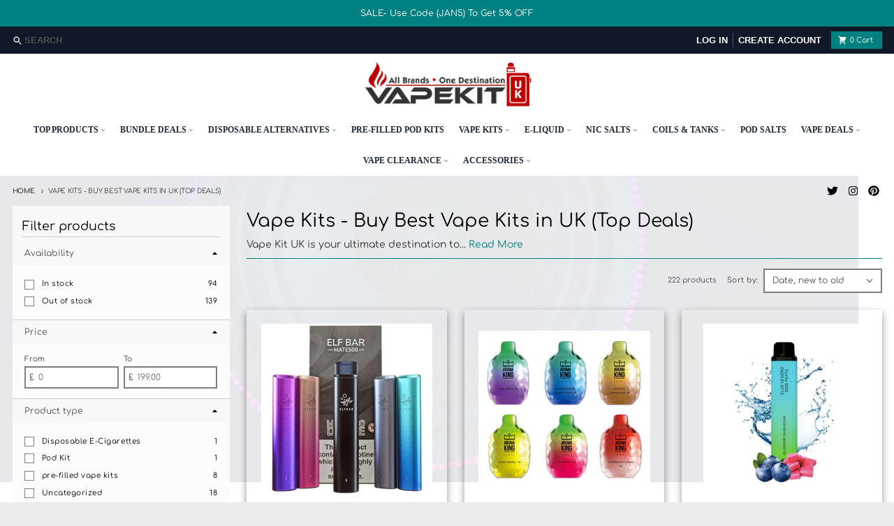

--- FILE ---
content_type: text/html; charset=utf-8
request_url: https://vapekituk.co.uk/collections/vape-kits?page=2
body_size: 55408
content:
<!doctype html>
<html class="no-js" dir="ltr" lang="en">
  <head>
    
    
    <meta charset="utf-8">
    <meta http-equiv="X-UA-Compatible" content="IE=edge">
    <meta name="viewport" content="width=device-width,initial-scale=1">
    
    
      <meta name="title" content="Vape Kits - Buy Best Vape Kits in UK (Top Deals)">
    

    <title>
      Vape Kits - Buy Best Vape Kits in UK (Top Deals)
 &ndash; Page 2
    </title>
    
    
      <meta name="description" content="Looking for the best vape kits in the UK? Our vape starter kits are perfect for beginners or experienced vapers. Check out the best e-cigarette deals now!">
    
    
    <meta name="keywords" content="online vape store, shop Elux legend, buy RandM Tornado, Ecig store, Prefilled vape shop, vape shop manchester, wholesale vape store, Vape kit, Elquid shop, buy cheap vapes, vape coils, crystal bar Prefilled vape, vape pod system, vape shop online UK, vape shop near me">    
    <meta property="og:tags" content="online vape store, shop Elux legend, buy RandM Tornado, Ecig store, Prefilled vape shop, vape shop manchester, wholesale vape store, Vape kit, Elquid shop, buy cheap vapes, vape coils, crystal bar Prefilled vape, vape pod system, vape shop online UK, vape shop near me">
    <meta name="google-site-verification" content="41YxNehUMKTkTL8Eo07YKz9iziySTa_xkeNttb4bgB8" />   
    <meta name="theme-color" content="#008080">


<meta property="og:site_name" content="Vape Store UK | Online Vape Shop | Vape Store | Ecig UK">
<meta property="og:url" content="https://vapekituk.co.uk/collections/vape-kits?page=2">
<meta property="og:title" content="Vape Kits - Buy Best Vape Kits in UK (Top Deals)">
<meta property="og:type" content="product.group">
<meta property="og:description" content="Looking for the best vape kits in the UK? Our vape starter kits are perfect for beginners or experienced vapers. Check out the best e-cigarette deals now!"><meta property="og:image" content="http://vapekituk.co.uk/cdn/shop/files/CheckoutLogo-VapeKit_1.png?height=628&pad_color=fff&v=1688995507&width=1200">
  <meta property="og:image:secure_url" content="https://vapekituk.co.uk/cdn/shop/files/CheckoutLogo-VapeKit_1.png?height=628&pad_color=fff&v=1688995507&width=1200">
  <meta property="og:image:width" content="1200">
  <meta property="og:image:height" content="628"><meta name="twitter:card" content="summary_large_image">
<meta name="twitter:title" content="Vape Kits - Buy Best Vape Kits in UK (Top Deals)">
<meta name="twitter:description" content="Looking for the best vape kits in the UK? Our vape starter kits are perfect for beginners or experienced vapers. Check out the best e-cigarette deals now!">

<link rel="preload" href="https://alpha3861.myshopify.com/cdn/shop/t/1/assets/preload_assets.js" as="script">
<script src="//alpha3861.myshopify.com/cdn/shop/t/1/assets/preload_assets.js" type="text/javascript"></script> 

<script src="//vapekituk.co.uk/cdn/shop/t/25/assets/preload.js?v=71250752289141170811756214535"></script>

<script type="text/javascript">
    const observer = new MutationObserver(e => { e.forEach(({ addedNodes: e }) => { e.forEach(e => { 1 === e.nodeType && "SCRIPT" === e.tagName && (e.innerHTML.includes("asyncLoad") && (e.innerHTML = e.innerHTML.replace("if(window.attachEvent)", "document.addEventListener('asyncLazyLoad',function(event){asyncLoad();});if(window.attachEvent)").replaceAll(", asyncLoad", ", function(){}")), e.innerHTML.includes("PreviewBarInjector") && (e.innerHTML = e.innerHTML.replace("DOMContentLoaded", "asyncLazyLoad")), (e.className == 'analytics') && (e.type = 'text/lazyload'),(e.src.includes("assets/storefront/features")||e.src.includes("assets/shopify_pay")||e.src.includes("connect.facebook.net"))&&(e.setAttribute("data-src", e.src), e.removeAttribute("src")))})})});observer.observe(document.documentElement,{childList:!0,subtree:!0})
</script>

<link rel="preload" href="https://cdn.shopify.com/s/files/1/0603/7530/2276/t/1/assets/section.header.js" as="script">
<script src="//cdn.shopify.com/s/files/1/0603/7530/2276/t/1/assets/section.header.js" type="text/javascript"></script>
    

    <link rel="preload" href="https://cdn.shopify.com/extensions/c7e62921-436b-4c21-8956-a6460d959d21/bss-labels-badges-41/assets/bss-pl.css" as="style">

    
   
   
  
  

  
    <link rel="canonical" href="https://vapekituk.co.uk/collections/vape-kits" />
  
  
    <link rel="preconnect" href="https://cdn.shopify.com" crossorigin>
    <link data-href="//fonts.googleapis.com/css?family=Lato:400,400italic,700,700italic|Lato:400,400italic,700,700italic|Lato:400,400italic,700,700italic|" rel="stylesheet" type="text/css" media="all" />
    <link rel="preconnect" href="https://fonts.googleapis.com">
    <link rel="preconnect" href="https://fonts.gstatic.com" crossorigin>
    <link data-href="https://fonts.googleapis.com/css2?family=Lora:wght@400;500;600;700&display=swap" rel="stylesheet">
    <script type="application/ld+json">
    {
      "@context": "https://schema.org",
      "@type": "Corporation",
      "name": "VAPE KIT UK",
      "alternateName": "VAPEKITUK",
      "url": "https://www.vapekituk.co.uk",
      "logo": "https://cdn.shopify.com/s/files/1/0616/8382/6839/files/logo-vapekituk-1.png?v=1661094292&width=520",
      "sameAs": [
        "https://www.facebook.com/vapekituk/",
        "https://www.instagram.com/vapekituk/?hl=en",
        "https://mobile.twitter.com/Vapekituk",
        "https://uk.linkedin.com/in/vapekit-uk-39a4041ab?original_referer=https%3A%2F%2Fwww.google.com",
        "https://www.pinterest.co.uk/vapekituk/",
        "https://www.vapekituk.co.uk"
      ]
    }
    </script><link href="//vapekituk.co.uk/cdn/shop/t/25/assets/global.js?v=79041476807078924151756121058" as="script" rel="preload"><link rel="apple-touch-icon" sizes="180x180" href="//vapekituk.co.uk/cdn/shop/files/icon.png?crop=center&height=180&v=1661096067&width=180">
      <link rel="icon" type="image/png" href="//vapekituk.co.uk/cdn/shop/files/icon.png?crop=center&height=32&v=1661096067&width=32"><link rel="preconnect" href="https://fonts.shopifycdn.com" crossorigin><script>
  window.theme = { 
    shopUrl: 'https://vapekituk.co.uk',
    routes: {
      root_url: '/',
      account_url: '/account',
      account_login_url: 'https://shopify.com/61683826839/account?locale=en&region_country=GB',
      account_logout_url: '/account/logout',
      account_recover_url: '/account/recover',
      account_register_url: 'https://shopify.com/61683826839/account?locale=en',
      account_addresses_url: '/account/addresses',
      collections_url: '/collections',
      all_products_collection_url: '/collections/all',
      search_url: '/search',
      cart_url: '/cart',
      cart_update_url: '/cart/update',
      cart_add_url: '/cart/add',
      cart_change_url: '/cart/change',
      cart_clear_url: '/cart/clear',
      product_recommendations_url: '/recommendations/products',
    },
    info: { name: 'District' },
    strings: {
      addToCart: `Add to cart`,
      preOrder: `Pre-Order`,
      soldOut: `Sold out`,
      unavailable: `Unavailable`,
      addressError: `Error looking up that address`,
      addressNoResults: `No results for that address`,
      addressQueryLimit: `You have exceeded the Google API usage limit. Consider upgrading to a <a href="https://developers.google.com/maps/premium/usage-limits">Premium Plan</a>.`,
      authError: `There was a problem authenticating your Google Maps account.`,
      unitPrice: `Unit price`,
      unitPriceSeparator: `per`,
    },
    cartStrings: {
      error: `There was an error while updating your cart. Please try again.`,
      quantityError: `You can only add [quantity] of this item to your cart.`,
    },
    pageType: `collection`,
    customer: false,
    moneyFormat: "£{{amount}}",
    ajaxCartEnable: true,
    cartData: {"note":null,"attributes":{},"original_total_price":0,"total_price":0,"total_discount":0,"total_weight":0.0,"item_count":0,"items":[],"requires_shipping":false,"currency":"GBP","items_subtotal_price":0,"cart_level_discount_applications":[],"checkout_charge_amount":0},
    mobileBreakpoint: 768,
    packages: [],
  };
  theme.loadPackages = (packages) => {
    packages.forEach((package) => {
      if (!theme.packages.includes(package)) {
        const placeholderScript = document.querySelector(`script[data-package="${package}"]`);
        if (!placeholderScript) return;

        const src = placeholderScript.dataset.src;
        const script = document.createElement('script');
        script.src = src;
        script.async = false;
        script.defer = true;
        document.body.append(script);
        theme.packages.push(package);
      }
    });
  };
  document.documentElement.className = document.documentElement.className.replace('no-js', 'js');
</script><script src="//vapekituk.co.uk/cdn/shop/t/25/assets/global.js?v=79041476807078924151756121058" defer="defer"></script><script>window.performance && window.performance.mark && window.performance.mark('shopify.content_for_header.start');</script><meta name="google-site-verification" content="BfmD723cRVpXEFKOhmxsfSRRM540wuVmtn6n4_fAKys">
<meta id="shopify-digital-wallet" name="shopify-digital-wallet" content="/61683826839/digital_wallets/dialog">
<link rel="alternate" type="application/atom+xml" title="Feed" href="/collections/vape-kits.atom" />
<link rel="prev" href="/collections/vape-kits?page=1">
<link rel="next" href="/collections/vape-kits?page=3">
<link rel="alternate" type="application/json+oembed" href="https://vapekituk.co.uk/collections/vape-kits.oembed?page=2">
<script async="async" src="/checkouts/internal/preloads.js?locale=en-GB"></script>
<script id="shopify-features" type="application/json">{"accessToken":"b0662fc480c40d6ccd7d8c70be1c00f8","betas":["rich-media-storefront-analytics"],"domain":"vapekituk.co.uk","predictiveSearch":true,"shopId":61683826839,"locale":"en"}</script>
<script>var Shopify = Shopify || {};
Shopify.shop = "vapkituk.myshopify.com";
Shopify.locale = "en";
Shopify.currency = {"active":"GBP","rate":"1.0"};
Shopify.country = "GB";
Shopify.theme = {"name":" vapkituk | Codify infotech(CD CHANGE)","id":181523349884,"schema_name":"District","schema_version":"4.1.1","theme_store_id":735,"role":"main"};
Shopify.theme.handle = "null";
Shopify.theme.style = {"id":null,"handle":null};
Shopify.cdnHost = "vapekituk.co.uk/cdn";
Shopify.routes = Shopify.routes || {};
Shopify.routes.root = "/";</script>
<script type="module">!function(o){(o.Shopify=o.Shopify||{}).modules=!0}(window);</script>
<script>!function(o){function n(){var o=[];function n(){o.push(Array.prototype.slice.apply(arguments))}return n.q=o,n}var t=o.Shopify=o.Shopify||{};t.loadFeatures=n(),t.autoloadFeatures=n()}(window);</script>
<script id="shop-js-analytics" type="application/json">{"pageType":"collection"}</script>
<script defer="defer" async type="module" src="//vapekituk.co.uk/cdn/shopifycloud/shop-js/modules/v2/client.init-shop-cart-sync_BT-GjEfc.en.esm.js"></script>
<script defer="defer" async type="module" src="//vapekituk.co.uk/cdn/shopifycloud/shop-js/modules/v2/chunk.common_D58fp_Oc.esm.js"></script>
<script defer="defer" async type="module" src="//vapekituk.co.uk/cdn/shopifycloud/shop-js/modules/v2/chunk.modal_xMitdFEc.esm.js"></script>
<script type="module">
  await import("//vapekituk.co.uk/cdn/shopifycloud/shop-js/modules/v2/client.init-shop-cart-sync_BT-GjEfc.en.esm.js");
await import("//vapekituk.co.uk/cdn/shopifycloud/shop-js/modules/v2/chunk.common_D58fp_Oc.esm.js");
await import("//vapekituk.co.uk/cdn/shopifycloud/shop-js/modules/v2/chunk.modal_xMitdFEc.esm.js");

  window.Shopify.SignInWithShop?.initShopCartSync?.({"fedCMEnabled":true,"windoidEnabled":true});

</script>
<script>(function() {
  var isLoaded = false;
  function asyncLoad() {
    if (isLoaded) return;
    isLoaded = true;
    var urls = ["https:\/\/cdn.shopify.com\/s\/files\/1\/0616\/8382\/6839\/t\/4\/assets\/rev_61683826839.js?v=1668596245\u0026shop=vapkituk.myshopify.com","https:\/\/api.revy.io\/bundle.js?shop=vapkituk.myshopify.com","https:\/\/static.klaviyo.com\/onsite\/js\/Rqf99z\/klaviyo.js?company_id=Rqf99z\u0026shop=vapkituk.myshopify.com","https:\/\/cdn.salesfire.co.uk\/code\/821d7ab4-d091-47ce-9977-4cd6287fd316.js?shop=vapkituk.myshopify.com"];
    for (var i = 0; i < urls.length; i++) {
      var s = document.createElement('script');
      s.type = 'text/javascript';
      s.async = true;
      s.src = urls[i];
      var x = document.getElementsByTagName('script')[0];
      x.parentNode.insertBefore(s, x);
    }
  };
  if(window.attachEvent) {
    window.attachEvent('onload', asyncLoad);
  } else {
    window.addEventListener('load', asyncLoad, false);
  }
})();</script>
<script id="__st">var __st={"a":61683826839,"offset":0,"reqid":"6f882a99-905a-40af-86df-95975a93f432-1769149285","pageurl":"vapekituk.co.uk\/collections\/vape-kits?page=2","u":"fd381108fff7","p":"collection","rtyp":"collection","rid":287895781527};</script>
<script>window.ShopifyPaypalV4VisibilityTracking = true;</script>
<script id="captcha-bootstrap">!function(){'use strict';const t='contact',e='account',n='new_comment',o=[[t,t],['blogs',n],['comments',n],[t,'customer']],c=[[e,'customer_login'],[e,'guest_login'],[e,'recover_customer_password'],[e,'create_customer']],r=t=>t.map((([t,e])=>`form[action*='/${t}']:not([data-nocaptcha='true']) input[name='form_type'][value='${e}']`)).join(','),a=t=>()=>t?[...document.querySelectorAll(t)].map((t=>t.form)):[];function s(){const t=[...o],e=r(t);return a(e)}const i='password',u='form_key',d=['recaptcha-v3-token','g-recaptcha-response','h-captcha-response',i],f=()=>{try{return window.sessionStorage}catch{return}},m='__shopify_v',_=t=>t.elements[u];function p(t,e,n=!1){try{const o=window.sessionStorage,c=JSON.parse(o.getItem(e)),{data:r}=function(t){const{data:e,action:n}=t;return t[m]||n?{data:e,action:n}:{data:t,action:n}}(c);for(const[e,n]of Object.entries(r))t.elements[e]&&(t.elements[e].value=n);n&&o.removeItem(e)}catch(o){console.error('form repopulation failed',{error:o})}}const l='form_type',E='cptcha';function T(t){t.dataset[E]=!0}const w=window,h=w.document,L='Shopify',v='ce_forms',y='captcha';let A=!1;((t,e)=>{const n=(g='f06e6c50-85a8-45c8-87d0-21a2b65856fe',I='https://cdn.shopify.com/shopifycloud/storefront-forms-hcaptcha/ce_storefront_forms_captcha_hcaptcha.v1.5.2.iife.js',D={infoText:'Protected by hCaptcha',privacyText:'Privacy',termsText:'Terms'},(t,e,n)=>{const o=w[L][v],c=o.bindForm;if(c)return c(t,g,e,D).then(n);var r;o.q.push([[t,g,e,D],n]),r=I,A||(h.body.append(Object.assign(h.createElement('script'),{id:'captcha-provider',async:!0,src:r})),A=!0)});var g,I,D;w[L]=w[L]||{},w[L][v]=w[L][v]||{},w[L][v].q=[],w[L][y]=w[L][y]||{},w[L][y].protect=function(t,e){n(t,void 0,e),T(t)},Object.freeze(w[L][y]),function(t,e,n,w,h,L){const[v,y,A,g]=function(t,e,n){const i=e?o:[],u=t?c:[],d=[...i,...u],f=r(d),m=r(i),_=r(d.filter((([t,e])=>n.includes(e))));return[a(f),a(m),a(_),s()]}(w,h,L),I=t=>{const e=t.target;return e instanceof HTMLFormElement?e:e&&e.form},D=t=>v().includes(t);t.addEventListener('submit',(t=>{const e=I(t);if(!e)return;const n=D(e)&&!e.dataset.hcaptchaBound&&!e.dataset.recaptchaBound,o=_(e),c=g().includes(e)&&(!o||!o.value);(n||c)&&t.preventDefault(),c&&!n&&(function(t){try{if(!f())return;!function(t){const e=f();if(!e)return;const n=_(t);if(!n)return;const o=n.value;o&&e.removeItem(o)}(t);const e=Array.from(Array(32),(()=>Math.random().toString(36)[2])).join('');!function(t,e){_(t)||t.append(Object.assign(document.createElement('input'),{type:'hidden',name:u})),t.elements[u].value=e}(t,e),function(t,e){const n=f();if(!n)return;const o=[...t.querySelectorAll(`input[type='${i}']`)].map((({name:t})=>t)),c=[...d,...o],r={};for(const[a,s]of new FormData(t).entries())c.includes(a)||(r[a]=s);n.setItem(e,JSON.stringify({[m]:1,action:t.action,data:r}))}(t,e)}catch(e){console.error('failed to persist form',e)}}(e),e.submit())}));const S=(t,e)=>{t&&!t.dataset[E]&&(n(t,e.some((e=>e===t))),T(t))};for(const o of['focusin','change'])t.addEventListener(o,(t=>{const e=I(t);D(e)&&S(e,y())}));const B=e.get('form_key'),M=e.get(l),P=B&&M;t.addEventListener('DOMContentLoaded',(()=>{const t=y();if(P)for(const e of t)e.elements[l].value===M&&p(e,B);[...new Set([...A(),...v().filter((t=>'true'===t.dataset.shopifyCaptcha))])].forEach((e=>S(e,t)))}))}(h,new URLSearchParams(w.location.search),n,t,e,['guest_login'])})(!0,!0)}();</script>
<script integrity="sha256-4kQ18oKyAcykRKYeNunJcIwy7WH5gtpwJnB7kiuLZ1E=" data-source-attribution="shopify.loadfeatures" defer="defer" src="//vapekituk.co.uk/cdn/shopifycloud/storefront/assets/storefront/load_feature-a0a9edcb.js" crossorigin="anonymous"></script>
<script data-source-attribution="shopify.dynamic_checkout.dynamic.init">var Shopify=Shopify||{};Shopify.PaymentButton=Shopify.PaymentButton||{isStorefrontPortableWallets:!0,init:function(){window.Shopify.PaymentButton.init=function(){};var t=document.createElement("script");t.src="https://vapekituk.co.uk/cdn/shopifycloud/portable-wallets/latest/portable-wallets.en.js",t.type="module",document.head.appendChild(t)}};
</script>
<script data-source-attribution="shopify.dynamic_checkout.buyer_consent">
  function portableWalletsHideBuyerConsent(e){var t=document.getElementById("shopify-buyer-consent"),n=document.getElementById("shopify-subscription-policy-button");t&&n&&(t.classList.add("hidden"),t.setAttribute("aria-hidden","true"),n.removeEventListener("click",e))}function portableWalletsShowBuyerConsent(e){var t=document.getElementById("shopify-buyer-consent"),n=document.getElementById("shopify-subscription-policy-button");t&&n&&(t.classList.remove("hidden"),t.removeAttribute("aria-hidden"),n.addEventListener("click",e))}window.Shopify?.PaymentButton&&(window.Shopify.PaymentButton.hideBuyerConsent=portableWalletsHideBuyerConsent,window.Shopify.PaymentButton.showBuyerConsent=portableWalletsShowBuyerConsent);
</script>
<script data-source-attribution="shopify.dynamic_checkout.cart.bootstrap">document.addEventListener("DOMContentLoaded",(function(){function t(){return document.querySelector("shopify-accelerated-checkout-cart, shopify-accelerated-checkout")}if(t())Shopify.PaymentButton.init();else{new MutationObserver((function(e,n){t()&&(Shopify.PaymentButton.init(),n.disconnect())})).observe(document.body,{childList:!0,subtree:!0})}}));
</script>

<script>window.performance && window.performance.mark && window.performance.mark('shopify.content_for_header.end');</script>
<style data-shopify>
@font-face {
  font-family: Comfortaa;
  font-weight: 400;
  font-style: normal;
  font-display: swap;
  src: url("//vapekituk.co.uk/cdn/fonts/comfortaa/comfortaa_n4.a743a7214d01e6724c5cbf5d9aa2a05cd6da5529.woff2") format("woff2"),
       url("//vapekituk.co.uk/cdn/fonts/comfortaa/comfortaa_n4.2bb04e1f1fbef2bde5a0f1292efab664faace33a.woff") format("woff");
}
@font-face {
  font-family: Comfortaa;
  font-weight: 700;
  font-style: normal;
  font-display: swap;
  src: url("//vapekituk.co.uk/cdn/fonts/comfortaa/comfortaa_n7.905e6b0b2fb1cbd353345b24b787b64f731b236a.woff2") format("woff2"),
       url("//vapekituk.co.uk/cdn/fonts/comfortaa/comfortaa_n7.f410a613a00fb451664e9c42481c2d3263feded4.woff") format("woff");
}
@font-face {
  font-family: Comfortaa;
  font-weight: 400;
  font-style: normal;
  font-display: swap;
  src: url("//vapekituk.co.uk/cdn/fonts/comfortaa/comfortaa_n4.a743a7214d01e6724c5cbf5d9aa2a05cd6da5529.woff2") format("woff2"),
       url("//vapekituk.co.uk/cdn/fonts/comfortaa/comfortaa_n4.2bb04e1f1fbef2bde5a0f1292efab664faace33a.woff") format("woff");
}
@font-face {
  font-family: Comfortaa;
  font-weight: 700;
  font-style: normal;
  font-display: swap;
  src: url("//vapekituk.co.uk/cdn/fonts/comfortaa/comfortaa_n7.905e6b0b2fb1cbd353345b24b787b64f731b236a.woff2") format("woff2"),
       url("//vapekituk.co.uk/cdn/fonts/comfortaa/comfortaa_n7.f410a613a00fb451664e9c42481c2d3263feded4.woff") format("woff");
}
@font-face {
  font-family: Comfortaa;
  font-weight: 400;
  font-style: normal;
  font-display: swap;
  src: url("//vapekituk.co.uk/cdn/fonts/comfortaa/comfortaa_n4.a743a7214d01e6724c5cbf5d9aa2a05cd6da5529.woff2") format("woff2"),
       url("//vapekituk.co.uk/cdn/fonts/comfortaa/comfortaa_n4.2bb04e1f1fbef2bde5a0f1292efab664faace33a.woff") format("woff");
}
@font-face {
  font-family: Comfortaa;
  font-weight: 700;
  font-style: normal;
  font-display: swap;
  src: url("//vapekituk.co.uk/cdn/fonts/comfortaa/comfortaa_n7.905e6b0b2fb1cbd353345b24b787b64f731b236a.woff2") format("woff2"),
       url("//vapekituk.co.uk/cdn/fonts/comfortaa/comfortaa_n7.f410a613a00fb451664e9c42481c2d3263feded4.woff") format("woff");
}
:root {
    --base-font-size: 14px;
    --body-font-family: Comfortaa, sans-serif;
    --heading-font-family: Comfortaa, sans-serif;
    --navigation-font-family: Comfortaa, sans-serif;
    --body-style: normal;
    --body-weight: 400;
    --body-weight-bolder: 700;
    --heading-style: normal;
    --heading-weight: 400;
    --heading-weight-bolder: 700;
    --heading-capitalize: none;
    --navigation-style: normal;
    --navigation-weight: 400;
    --navigation-weight-bolder: 700;--primary-text-color: #000000;
    --primary-title-color: #000000;
    --primary-accent-color: #008080;
    --primary-accent-color-80: rgba(0, 128, 128, 0.8);
    --primary-accent-text-color: #ffffff;
    --primary-background-color: #ffffff;
    --primary-background-color-75: rgba(255, 255, 255, 0.8);
    --primary-secondary-background-color: #f8f8f8;
    --primary-secondary-background-color-50: #fcfcfc;
    --primary-section-border-color: #008080;
    --primary-text-color-05: #f2f2f2;
    --primary-text-color-10: #e6e6e6;
    --primary-text-color-20: #cccccc;
    --primary-text-color-30: #b3b3b3;
    --primary-text-color-40: #999999;
    --primary-text-color-50: #808080;
    --primary-text-color-60: #666666;
    --primary-text-color-70: #4d4d4d;
    --primary-text-color-80: #333333;
    --primary-text-color-90: #191919;
    --section-text-color: #000000;
    --section-text-color-75: rgba(0, 0, 0, 0.75);
    --section-text-color-50: rgba(0, 0, 0, 0.5);
    --section-title-color: #000000;
    --section-accent-color: #008080;
    --section-accent-text-color: #ffffff;
    --section-accent-hover-color: #006667;
    --section-overlay-color: transparent;
    --section-overlay-hover-color: transparent;
    --section-background-color: #ffffff;
    --section-primary-border-color: #000000;
    --modal-background-color: #000000;--max-width-screen: 1280px;
    --max-width-header: 1280px;
    --spacing-section: 4rem;
    --spacing-rail: 1.25rem;
    --text-align-section: center;--swiper-theme-color: #008080;
    --duration-default: 200ms;
    --tw-ring-inset: ;
    --tw-blur: ;
    --tw-brightness: ;
    --tw-contrast: ;
    --tw-grayscale: ;
    --tw-hue-rotate: ;
    --tw-invert: ;
    --tw-saturate: ;
    --tw-sepia: ;
    --tw-drop-shadow: ;
    --tw-filter: var(--tw-blur) var(--tw-brightness) var(--tw-contrast) var(--tw-grayscale) var(--tw-hue-rotate) var(--tw-invert) var(--tw-saturate) var(--tw-sepia) var(--tw-drop-shadow);
  }
</style><link href="//vapekituk.co.uk/cdn/shop/t/25/assets/base.css?v=80837427506884159611758798051" rel="stylesheet" type="text/css" media="all" />
<link rel="preload" as="font" href="//vapekituk.co.uk/cdn/fonts/comfortaa/comfortaa_n4.a743a7214d01e6724c5cbf5d9aa2a05cd6da5529.woff2" type="font/woff2" crossorigin><link rel="preload" as="font" href="//vapekituk.co.uk/cdn/fonts/comfortaa/comfortaa_n4.a743a7214d01e6724c5cbf5d9aa2a05cd6da5529.woff2" type="font/woff2" crossorigin><link rel="preload" as="font" href="//vapekituk.co.uk/cdn/fonts/comfortaa/comfortaa_n4.a743a7214d01e6724c5cbf5d9aa2a05cd6da5529.woff2" type="font/woff2" crossorigin><script src="//cdn.shopify.com/s/files/1/0574/0809/4268/t/1/assets/bootstrap-18.0.18.js" type="text/javascript"></script>

       <!-- Google tag (gtag.js) -->
    <script async src="https://www.googletagmanager.com/gtag/js?id=G-DKNFJW8WPG"></script>
    <script>
      window.dataLayer = window.dataLayer || [];
      function gtag(){dataLayer.push(arguments);}
      gtag('js', new Date());
    
      gtag('config', 'G-DKNFJW8WPG');
    </script>
  
    <!-- Global site tag (gtag.js) - Google Analytics -->
    <script async src="https://www.googletagmanager.com/gtag/js?id=UA-167362588-1"></script>
    <script>
      window.dataLayer = window.dataLayer || [];
      function gtag(){dataLayer.push(arguments);}
      gtag('js', new Date());
    
      gtag('config', 'UA-167362588-1');
    </script>

    
     
  <script src="https://cdn.shopify.com/extensions/e8878072-2f6b-4e89-8082-94b04320908d/inbox-1254/assets/inbox-chat-loader.js" type="text/javascript" defer="defer"></script>
<script src="https://cdn.shopify.com/extensions/019be689-f1ac-7abc-a55f-651cfc8c6699/smile-io-273/assets/smile-loader.js" type="text/javascript" defer="defer"></script>
<script src="https://cdn.shopify.com/extensions/55fefd76-35ff-4656-98b5-29ebc814b57d/tydal-reviews-21/assets/rev-app-embed.js" type="text/javascript" defer="defer"></script>
<link href="https://monorail-edge.shopifysvc.com" rel="dns-prefetch">
<script>(function(){if ("sendBeacon" in navigator && "performance" in window) {try {var session_token_from_headers = performance.getEntriesByType('navigation')[0].serverTiming.find(x => x.name == '_s').description;} catch {var session_token_from_headers = undefined;}var session_cookie_matches = document.cookie.match(/_shopify_s=([^;]*)/);var session_token_from_cookie = session_cookie_matches && session_cookie_matches.length === 2 ? session_cookie_matches[1] : "";var session_token = session_token_from_headers || session_token_from_cookie || "";function handle_abandonment_event(e) {var entries = performance.getEntries().filter(function(entry) {return /monorail-edge.shopifysvc.com/.test(entry.name);});if (!window.abandonment_tracked && entries.length === 0) {window.abandonment_tracked = true;var currentMs = Date.now();var navigation_start = performance.timing.navigationStart;var payload = {shop_id: 61683826839,url: window.location.href,navigation_start,duration: currentMs - navigation_start,session_token,page_type: "collection"};window.navigator.sendBeacon("https://monorail-edge.shopifysvc.com/v1/produce", JSON.stringify({schema_id: "online_store_buyer_site_abandonment/1.1",payload: payload,metadata: {event_created_at_ms: currentMs,event_sent_at_ms: currentMs}}));}}window.addEventListener('pagehide', handle_abandonment_event);}}());</script>
<script id="web-pixels-manager-setup">(function e(e,d,r,n,o){if(void 0===o&&(o={}),!Boolean(null===(a=null===(i=window.Shopify)||void 0===i?void 0:i.analytics)||void 0===a?void 0:a.replayQueue)){var i,a;window.Shopify=window.Shopify||{};var t=window.Shopify;t.analytics=t.analytics||{};var s=t.analytics;s.replayQueue=[],s.publish=function(e,d,r){return s.replayQueue.push([e,d,r]),!0};try{self.performance.mark("wpm:start")}catch(e){}var l=function(){var e={modern:/Edge?\/(1{2}[4-9]|1[2-9]\d|[2-9]\d{2}|\d{4,})\.\d+(\.\d+|)|Firefox\/(1{2}[4-9]|1[2-9]\d|[2-9]\d{2}|\d{4,})\.\d+(\.\d+|)|Chrom(ium|e)\/(9{2}|\d{3,})\.\d+(\.\d+|)|(Maci|X1{2}).+ Version\/(15\.\d+|(1[6-9]|[2-9]\d|\d{3,})\.\d+)([,.]\d+|)( \(\w+\)|)( Mobile\/\w+|) Safari\/|Chrome.+OPR\/(9{2}|\d{3,})\.\d+\.\d+|(CPU[ +]OS|iPhone[ +]OS|CPU[ +]iPhone|CPU IPhone OS|CPU iPad OS)[ +]+(15[._]\d+|(1[6-9]|[2-9]\d|\d{3,})[._]\d+)([._]\d+|)|Android:?[ /-](13[3-9]|1[4-9]\d|[2-9]\d{2}|\d{4,})(\.\d+|)(\.\d+|)|Android.+Firefox\/(13[5-9]|1[4-9]\d|[2-9]\d{2}|\d{4,})\.\d+(\.\d+|)|Android.+Chrom(ium|e)\/(13[3-9]|1[4-9]\d|[2-9]\d{2}|\d{4,})\.\d+(\.\d+|)|SamsungBrowser\/([2-9]\d|\d{3,})\.\d+/,legacy:/Edge?\/(1[6-9]|[2-9]\d|\d{3,})\.\d+(\.\d+|)|Firefox\/(5[4-9]|[6-9]\d|\d{3,})\.\d+(\.\d+|)|Chrom(ium|e)\/(5[1-9]|[6-9]\d|\d{3,})\.\d+(\.\d+|)([\d.]+$|.*Safari\/(?![\d.]+ Edge\/[\d.]+$))|(Maci|X1{2}).+ Version\/(10\.\d+|(1[1-9]|[2-9]\d|\d{3,})\.\d+)([,.]\d+|)( \(\w+\)|)( Mobile\/\w+|) Safari\/|Chrome.+OPR\/(3[89]|[4-9]\d|\d{3,})\.\d+\.\d+|(CPU[ +]OS|iPhone[ +]OS|CPU[ +]iPhone|CPU IPhone OS|CPU iPad OS)[ +]+(10[._]\d+|(1[1-9]|[2-9]\d|\d{3,})[._]\d+)([._]\d+|)|Android:?[ /-](13[3-9]|1[4-9]\d|[2-9]\d{2}|\d{4,})(\.\d+|)(\.\d+|)|Mobile Safari.+OPR\/([89]\d|\d{3,})\.\d+\.\d+|Android.+Firefox\/(13[5-9]|1[4-9]\d|[2-9]\d{2}|\d{4,})\.\d+(\.\d+|)|Android.+Chrom(ium|e)\/(13[3-9]|1[4-9]\d|[2-9]\d{2}|\d{4,})\.\d+(\.\d+|)|Android.+(UC? ?Browser|UCWEB|U3)[ /]?(15\.([5-9]|\d{2,})|(1[6-9]|[2-9]\d|\d{3,})\.\d+)\.\d+|SamsungBrowser\/(5\.\d+|([6-9]|\d{2,})\.\d+)|Android.+MQ{2}Browser\/(14(\.(9|\d{2,})|)|(1[5-9]|[2-9]\d|\d{3,})(\.\d+|))(\.\d+|)|K[Aa][Ii]OS\/(3\.\d+|([4-9]|\d{2,})\.\d+)(\.\d+|)/},d=e.modern,r=e.legacy,n=navigator.userAgent;return n.match(d)?"modern":n.match(r)?"legacy":"unknown"}(),u="modern"===l?"modern":"legacy",c=(null!=n?n:{modern:"",legacy:""})[u],f=function(e){return[e.baseUrl,"/wpm","/b",e.hashVersion,"modern"===e.buildTarget?"m":"l",".js"].join("")}({baseUrl:d,hashVersion:r,buildTarget:u}),m=function(e){var d=e.version,r=e.bundleTarget,n=e.surface,o=e.pageUrl,i=e.monorailEndpoint;return{emit:function(e){var a=e.status,t=e.errorMsg,s=(new Date).getTime(),l=JSON.stringify({metadata:{event_sent_at_ms:s},events:[{schema_id:"web_pixels_manager_load/3.1",payload:{version:d,bundle_target:r,page_url:o,status:a,surface:n,error_msg:t},metadata:{event_created_at_ms:s}}]});if(!i)return console&&console.warn&&console.warn("[Web Pixels Manager] No Monorail endpoint provided, skipping logging."),!1;try{return self.navigator.sendBeacon.bind(self.navigator)(i,l)}catch(e){}var u=new XMLHttpRequest;try{return u.open("POST",i,!0),u.setRequestHeader("Content-Type","text/plain"),u.send(l),!0}catch(e){return console&&console.warn&&console.warn("[Web Pixels Manager] Got an unhandled error while logging to Monorail."),!1}}}}({version:r,bundleTarget:l,surface:e.surface,pageUrl:self.location.href,monorailEndpoint:e.monorailEndpoint});try{o.browserTarget=l,function(e){var d=e.src,r=e.async,n=void 0===r||r,o=e.onload,i=e.onerror,a=e.sri,t=e.scriptDataAttributes,s=void 0===t?{}:t,l=document.createElement("script"),u=document.querySelector("head"),c=document.querySelector("body");if(l.async=n,l.src=d,a&&(l.integrity=a,l.crossOrigin="anonymous"),s)for(var f in s)if(Object.prototype.hasOwnProperty.call(s,f))try{l.dataset[f]=s[f]}catch(e){}if(o&&l.addEventListener("load",o),i&&l.addEventListener("error",i),u)u.appendChild(l);else{if(!c)throw new Error("Did not find a head or body element to append the script");c.appendChild(l)}}({src:f,async:!0,onload:function(){if(!function(){var e,d;return Boolean(null===(d=null===(e=window.Shopify)||void 0===e?void 0:e.analytics)||void 0===d?void 0:d.initialized)}()){var d=window.webPixelsManager.init(e)||void 0;if(d){var r=window.Shopify.analytics;r.replayQueue.forEach((function(e){var r=e[0],n=e[1],o=e[2];d.publishCustomEvent(r,n,o)})),r.replayQueue=[],r.publish=d.publishCustomEvent,r.visitor=d.visitor,r.initialized=!0}}},onerror:function(){return m.emit({status:"failed",errorMsg:"".concat(f," has failed to load")})},sri:function(e){var d=/^sha384-[A-Za-z0-9+/=]+$/;return"string"==typeof e&&d.test(e)}(c)?c:"",scriptDataAttributes:o}),m.emit({status:"loading"})}catch(e){m.emit({status:"failed",errorMsg:(null==e?void 0:e.message)||"Unknown error"})}}})({shopId: 61683826839,storefrontBaseUrl: "https://vapekituk.co.uk",extensionsBaseUrl: "https://extensions.shopifycdn.com/cdn/shopifycloud/web-pixels-manager",monorailEndpoint: "https://monorail-edge.shopifysvc.com/unstable/produce_batch",surface: "storefront-renderer",enabledBetaFlags: ["2dca8a86"],webPixelsConfigList: [{"id":"1988559228","configuration":"{\"shopID\":\"1235\"}","eventPayloadVersion":"v1","runtimeContext":"STRICT","scriptVersion":"803708eb7994d01f278fc8bd617acda0","type":"APP","apiClientId":3052537,"privacyPurposes":["ANALYTICS","SALE_OF_DATA"],"dataSharingAdjustments":{"protectedCustomerApprovalScopes":[]}},{"id":"677675159","configuration":"{\"config\":\"{\\\"pixel_id\\\":\\\"GT-5RML4CTN\\\",\\\"target_country\\\":\\\"GB\\\",\\\"gtag_events\\\":[{\\\"type\\\":\\\"purchase\\\",\\\"action_label\\\":\\\"MC-KED97HJKTR\\\"},{\\\"type\\\":\\\"page_view\\\",\\\"action_label\\\":\\\"MC-KED97HJKTR\\\"},{\\\"type\\\":\\\"view_item\\\",\\\"action_label\\\":\\\"MC-KED97HJKTR\\\"}],\\\"enable_monitoring_mode\\\":false}\"}","eventPayloadVersion":"v1","runtimeContext":"OPEN","scriptVersion":"b2a88bafab3e21179ed38636efcd8a93","type":"APP","apiClientId":1780363,"privacyPurposes":[],"dataSharingAdjustments":{"protectedCustomerApprovalScopes":["read_customer_address","read_customer_email","read_customer_name","read_customer_personal_data","read_customer_phone"]}},{"id":"580452503","configuration":"{\"siteID\":\"821d7ab4-d091-47ce-9977-4cd6287fd316\"}","eventPayloadVersion":"v1","runtimeContext":"STRICT","scriptVersion":"f8181cc756f67d7c70742a4ed0d6b949","type":"APP","apiClientId":3983114241,"privacyPurposes":[],"dataSharingAdjustments":{"protectedCustomerApprovalScopes":["read_customer_email","read_customer_name","read_customer_personal_data","read_customer_phone"]}},{"id":"shopify-app-pixel","configuration":"{}","eventPayloadVersion":"v1","runtimeContext":"STRICT","scriptVersion":"0450","apiClientId":"shopify-pixel","type":"APP","privacyPurposes":["ANALYTICS","MARKETING"]},{"id":"shopify-custom-pixel","eventPayloadVersion":"v1","runtimeContext":"LAX","scriptVersion":"0450","apiClientId":"shopify-pixel","type":"CUSTOM","privacyPurposes":["ANALYTICS","MARKETING"]}],isMerchantRequest: false,initData: {"shop":{"name":"Vape Store UK | Online Vape Shop | Vape Store | Ecig UK","paymentSettings":{"currencyCode":"GBP"},"myshopifyDomain":"vapkituk.myshopify.com","countryCode":"GB","storefrontUrl":"https:\/\/vapekituk.co.uk"},"customer":null,"cart":null,"checkout":null,"productVariants":[],"purchasingCompany":null},},"https://vapekituk.co.uk/cdn","fcfee988w5aeb613cpc8e4bc33m6693e112",{"modern":"","legacy":""},{"shopId":"61683826839","storefrontBaseUrl":"https:\/\/vapekituk.co.uk","extensionBaseUrl":"https:\/\/extensions.shopifycdn.com\/cdn\/shopifycloud\/web-pixels-manager","surface":"storefront-renderer","enabledBetaFlags":"[\"2dca8a86\"]","isMerchantRequest":"false","hashVersion":"fcfee988w5aeb613cpc8e4bc33m6693e112","publish":"custom","events":"[[\"page_viewed\",{}],[\"collection_viewed\",{\"collection\":{\"id\":\"287895781527\",\"title\":\"Vape Kits - Buy Best Vape Kits in UK (Top Deals)\",\"productVariants\":[{\"price\":{\"amount\":6.95,\"currencyCode\":\"GBP\"},\"product\":{\"title\":\"Elf Bar Mate 500 Pod \/ 500mAh Battery Vape Kit- Only for £6.95\",\"vendor\":\"Elf Bar GEE\",\"id\":\"8205882851479\",\"untranslatedTitle\":\"Elf Bar Mate 500 Pod \/ 500mAh Battery Vape Kit- Only for £6.95\",\"url\":\"\/products\/elf-bar-mate-500-pod-500mah-battery-vape-kit-only-for-6-95\",\"type\":\"Vape Kits\"},\"id\":\"43716679008407\",\"image\":{\"src\":\"\/\/vapekituk.co.uk\/cdn\/shop\/files\/Elfbar500vapekitmate.jpg?v=1708882771\"},\"sku\":\"28647244874659\",\"title\":\"Aurora Blue\",\"untranslatedTitle\":\"Aurora Blue\"},{\"price\":{\"amount\":12.98,\"currencyCode\":\"GBP\"},\"product\":{\"title\":\"AROMA KING JEWEL 8000 PREFILLED POD KIT 0MG £12.98\",\"vendor\":\"AROMA KING\",\"id\":\"7945589063831\",\"untranslatedTitle\":\"AROMA KING JEWEL 8000 PREFILLED POD KIT 0MG £12.98\",\"url\":\"\/products\/aroma-king-jewel-8000-disposable-pod-kit-0mg-12-98\",\"type\":\"pre-filled vape kits\"},\"id\":\"42967068311703\",\"image\":{\"src\":\"\/\/vapekituk.co.uk\/cdn\/shop\/products\/AROMA-KING-JEWEL-8000-DISPOSABLE-POD-DEVICE-0MG.jpg?v=1678021314\"},\"sku\":\"17645408088179\",\"title\":\"Aloe Grape \/ 1 x Prefilled\",\"untranslatedTitle\":\"Aloe Grape \/ 1 x Prefilled\"},{\"price\":{\"amount\":9.99,\"currencyCode\":\"GBP\"},\"product\":{\"title\":\"Blueberry Bubblegum Elux Legend 3500 Puffs -10 For £79.99\",\"vendor\":\"Elux Legend\",\"id\":\"7894713499799\",\"untranslatedTitle\":\"Blueberry Bubblegum Elux Legend 3500 Puffs -10 For £79.99\",\"url\":\"\/products\/blueberry-bubblegum-elux-legend-3500-puffs-10-for-79-99\",\"type\":\"pre-filled vape kits\"},\"id\":\"42946649751703\",\"image\":{\"src\":\"\/\/vapekituk.co.uk\/cdn\/shop\/files\/Screenshot2023-11-23at15.50.11.png?v=1700754628\"},\"sku\":\"21309845512091\",\"title\":\"1 X Blueberry Bubblegum\",\"untranslatedTitle\":\"1 X Blueberry Bubblegum\"},{\"price\":{\"amount\":4.14,\"currencyCode\":\"GBP\"},\"product\":{\"title\":\"Gee 600 Elf Bar Prefilled Vape Kit\",\"vendor\":\"Elf Bar GEE\",\"id\":\"7843044950167\",\"untranslatedTitle\":\"Gee 600 Elf Bar Prefilled Vape Kit\",\"url\":\"\/products\/gee-600-elf-bar-disposable-vape-kit\",\"type\":\"pre-filled vape kits\"},\"id\":\"42690431811735\",\"image\":{\"src\":\"\/\/vapekituk.co.uk\/cdn\/shop\/products\/gee_600_kit_main.jpg?v=1667746511\"},\"sku\":\"37469845686994\",\"title\":\"Blue Razz Lemonade\",\"untranslatedTitle\":\"Blue Razz Lemonade\"},{\"price\":{\"amount\":47.99,\"currencyCode\":\"GBP\"},\"product\":{\"title\":\"VAPORESSO TARGET 200 VAPE KIT\",\"vendor\":\"Vaporesso\",\"id\":\"7808576880791\",\"untranslatedTitle\":\"VAPORESSO TARGET 200 VAPE KIT\",\"url\":\"\/products\/vaporesso-target-200-vape-kit\",\"type\":\"Vape Kits\"},\"id\":\"42591668207767\",\"image\":{\"src\":\"\/\/vapekituk.co.uk\/cdn\/shop\/products\/vaporesso_target_200_kit_main_800x800_2ac39447-2ad1-4b28-a120-49137b27bcc5.jpg?v=1665322606\"},\"sku\":\"74807759454537\",\"title\":\"Black Carbon \/ No\",\"untranslatedTitle\":\"Black Carbon \/ No\"},{\"price\":{\"amount\":39.98,\"currencyCode\":\"GBP\"},\"product\":{\"title\":\"Vaporesso Gen 200 Vape Kit\",\"vendor\":\"vaporesso\",\"id\":\"7791353036951\",\"untranslatedTitle\":\"Vaporesso Gen 200 Vape Kit\",\"url\":\"\/products\/vaporesso-gen-200-vape-kit\",\"type\":\"Vape Kits\"},\"id\":\"42552478695575\",\"image\":{\"src\":\"\/\/vapekituk.co.uk\/cdn\/shop\/products\/vaporesso_gen_200_kit_main.jpg?v=1664117205\"},\"sku\":\"74327625541866\",\"title\":\"Aurora Green Kit\",\"untranslatedTitle\":\"Aurora Green Kit\"},{\"price\":{\"amount\":34.48,\"currencyCode\":\"GBP\"},\"product\":{\"title\":\"SMOK Fortis Vape Kit\",\"vendor\":\"Smok\",\"id\":\"7791336751255\",\"untranslatedTitle\":\"SMOK Fortis Vape Kit\",\"url\":\"\/products\/smok-fortis-vape-kit\",\"type\":\"Vape Kits\"},\"id\":\"42552340316311\",\"image\":{\"src\":\"\/\/vapekituk.co.uk\/cdn\/shop\/products\/smok_fortis_kit_main_500x500_1.jpg?v=1664108824\"},\"sku\":\"64858245672947\",\"title\":\"Black\",\"untranslatedTitle\":\"Black\"},{\"price\":{\"amount\":50.95,\"currencyCode\":\"GBP\"},\"product\":{\"title\":\"SMOK MAG 18 VAPE KIT\",\"vendor\":\"Smok\",\"id\":\"7781843468439\",\"untranslatedTitle\":\"SMOK MAG 18 VAPE KIT\",\"url\":\"\/products\/smok-mag-18-vape-kit\",\"type\":\"Vape Kits\"},\"id\":\"42530803744919\",\"image\":{\"src\":\"\/\/vapekituk.co.uk\/cdn\/shop\/products\/image_3c594f6e-fa91-475d-9d65-f0fd5ec5d017.jpg?v=1663533612\"},\"sku\":\"65118695658940\",\"title\":\"Beige White Kit \/ Yes\",\"untranslatedTitle\":\"Beige White Kit \/ Yes\"},{\"price\":{\"amount\":16.99,\"currencyCode\":\"GBP\"},\"product\":{\"title\":\"Smok Vape Pen 22\",\"vendor\":\"Smok\",\"id\":\"7752599175319\",\"untranslatedTitle\":\"Smok Vape Pen 22\",\"url\":\"\/products\/smok-vape-pen-22-5-coils-only\",\"type\":\"Disposable E-Cigarettes\"},\"id\":\"42456683020439\",\"image\":{\"src\":\"\/\/vapekituk.co.uk\/cdn\/shop\/products\/Smok-Vape-Pen-22.jpg?v=1661359055\"},\"sku\":\"SKU 40820\",\"title\":\"Default Title\",\"untranslatedTitle\":\"Default Title\"},{\"price\":{\"amount\":21.95,\"currencyCode\":\"GBP\"},\"product\":{\"title\":\"SMOK Rigel Mini Kit\",\"vendor\":\"vendor-unknown\",\"id\":\"7752598913175\",\"untranslatedTitle\":\"SMOK Rigel Mini Kit\",\"url\":\"\/products\/smok-rigel-mini-kit\",\"type\":\"Uncategorized\"},\"id\":\"42456682463383\",\"image\":{\"src\":\"\/\/vapekituk.co.uk\/cdn\/shop\/products\/SMOK-Rigel.png?v=1661359248\"},\"sku\":\"SKU 40797\",\"title\":\"Black \/ NO\",\"untranslatedTitle\":\"Black \/ NO\"},{\"price\":{\"amount\":45.95,\"currencyCode\":\"GBP\"},\"product\":{\"title\":\"voopoo-drag-3-tpp-x-kit\",\"vendor\":\"vendor-unknown\",\"id\":\"7752598749335\",\"untranslatedTitle\":\"voopoo-drag-3-tpp-x-kit\",\"url\":\"\/products\/voopoo-drag-3-tpp-x-kit\",\"type\":\"Vape Kits\"},\"id\":\"42456682070167\",\"image\":{\"src\":\"\/\/vapekituk.co.uk\/cdn\/shop\/products\/voopoo-drag_97fd97f1-a6d0-4f7c-bbf3-2ef37c973a2b.jpg?v=1661359242\"},\"sku\":\"SKU 40753\",\"title\":\"Classic Black\",\"untranslatedTitle\":\"Classic Black\"},{\"price\":{\"amount\":44.99,\"currencyCode\":\"GBP\"},\"product\":{\"title\":\"SMOK ARCFOX 230W STARTER KIT\",\"vendor\":\"vendor-unknown\",\"id\":\"7752598454423\",\"untranslatedTitle\":\"SMOK ARCFOX 230W STARTER KIT\",\"url\":\"\/products\/smok-arcfox-230w-starter-kit\",\"type\":\"Vape Kits\"},\"id\":\"42456681578647\",\"image\":{\"src\":\"\/\/vapekituk.co.uk\/cdn\/shop\/products\/6-1.jpg?v=1661359044\"},\"sku\":\"SKU 37087\",\"title\":\"No\",\"untranslatedTitle\":\"No\"}]}}]]"});</script><script>
  window.ShopifyAnalytics = window.ShopifyAnalytics || {};
  window.ShopifyAnalytics.meta = window.ShopifyAnalytics.meta || {};
  window.ShopifyAnalytics.meta.currency = 'GBP';
  var meta = {"products":[{"id":8205882851479,"gid":"gid:\/\/shopify\/Product\/8205882851479","vendor":"Elf Bar GEE","type":"Vape Kits","handle":"elf-bar-mate-500-pod-500mah-battery-vape-kit-only-for-6-95","variants":[{"id":43716679008407,"price":695,"name":"Elf Bar Mate 500 Pod \/ 500mAh Battery Vape Kit- Only for £6.95 - Aurora Blue","public_title":"Aurora Blue","sku":"28647244874659"},{"id":43716679041175,"price":695,"name":"Elf Bar Mate 500 Pod \/ 500mAh Battery Vape Kit- Only for £6.95 - Aurora Green","public_title":"Aurora Green","sku":"28659975698374"},{"id":43716679073943,"price":695,"name":"Elf Bar Mate 500 Pod \/ 500mAh Battery Vape Kit- Only for £6.95 - Aurora Pink","public_title":"Aurora Pink","sku":"28663453818701"},{"id":43716679106711,"price":695,"name":"Elf Bar Mate 500 Pod \/ 500mAh Battery Vape Kit- Only for £6.95 - Aurora Purple","public_title":"Aurora Purple","sku":"28674351696709"},{"id":43716679139479,"price":695,"name":"Elf Bar Mate 500 Pod \/ 500mAh Battery Vape Kit- Only for £6.95 - Aurora Yellow","public_title":"Aurora Yellow","sku":"28686975669290"},{"id":43716679172247,"price":695,"name":"Elf Bar Mate 500 Pod \/ 500mAh Battery Vape Kit- Only for £6.95 - Black","public_title":"Black","sku":"28694757419397"},{"id":43716679205015,"price":695,"name":"Elf Bar Mate 500 Pod \/ 500mAh Battery Vape Kit- Only for £6.95 - Black Grey","public_title":"Black Grey","sku":"28705029625052"},{"id":43716679237783,"price":695,"name":"Elf Bar Mate 500 Pod \/ 500mAh Battery Vape Kit- Only for £6.95 - Grey","public_title":"Grey","sku":"28714585277495"}],"remote":false},{"id":7945589063831,"gid":"gid:\/\/shopify\/Product\/7945589063831","vendor":"AROMA KING","type":"pre-filled vape kits","handle":"aroma-king-jewel-8000-disposable-pod-kit-0mg-12-98","variants":[{"id":42967068311703,"price":1298,"name":"AROMA KING JEWEL 8000 PREFILLED POD KIT 0MG £12.98 - Aloe Grape \/ 1 x Prefilled","public_title":"Aloe Grape \/ 1 x Prefilled","sku":"17645408088179"},{"id":42967068344471,"price":3450,"name":"AROMA KING JEWEL 8000 PREFILLED POD KIT 0MG £12.98 - Aloe Grape \/ 3 x Prefilled","public_title":"Aloe Grape \/ 3 x Prefilled","sku":"17659252837842"},{"id":42967068377239,"price":8999,"name":"AROMA KING JEWEL 8000 PREFILLED POD KIT 0MG £12.98 - Aloe Grape \/ 10 x Prefilled","public_title":"Aloe Grape \/ 10 x Prefilled","sku":"17665832344237"},{"id":42967068410007,"price":1298,"name":"AROMA KING JEWEL 8000 PREFILLED POD KIT 0MG £12.98 - Blackcurrant Mint \/ 1 x Prefilled","public_title":"Blackcurrant Mint \/ 1 x Prefilled","sku":"17679788609161"},{"id":42967068442775,"price":3450,"name":"AROMA KING JEWEL 8000 PREFILLED POD KIT 0MG £12.98 - Blackcurrant Mint \/ 3 x Prefilled","public_title":"Blackcurrant Mint \/ 3 x Prefilled","sku":"17688799788423"},{"id":42967068475543,"price":8999,"name":"AROMA KING JEWEL 8000 PREFILLED POD KIT 0MG £12.98 - Blackcurrant Mint \/ 10 x Prefilled","public_title":"Blackcurrant Mint \/ 10 x Prefilled","sku":"17697847934752"},{"id":42967068508311,"price":1298,"name":"AROMA KING JEWEL 8000 PREFILLED POD KIT 0MG £12.98 - Blueberry Mint Passion Fruit \/ 1 x Prefilled","public_title":"Blueberry Mint Passion Fruit \/ 1 x Prefilled","sku":"17704607341719"},{"id":42967068541079,"price":3450,"name":"AROMA KING JEWEL 8000 PREFILLED POD KIT 0MG £12.98 - Blueberry Mint Passion Fruit \/ 3 x Prefilled","public_title":"Blueberry Mint Passion Fruit \/ 3 x Prefilled","sku":"17711801629751"},{"id":42967068573847,"price":8999,"name":"AROMA KING JEWEL 8000 PREFILLED POD KIT 0MG £12.98 - Blueberry Mint Passion Fruit \/ 10 x Prefilled","public_title":"Blueberry Mint Passion Fruit \/ 10 x Prefilled","sku":"17726381148065"},{"id":42967068606615,"price":1298,"name":"AROMA KING JEWEL 8000 PREFILLED POD KIT 0MG £12.98 - Coconut Cantaloupe \/ 1 x Prefilled","public_title":"Coconut Cantaloupe \/ 1 x Prefilled","sku":"17733382357190"},{"id":42967068639383,"price":3450,"name":"AROMA KING JEWEL 8000 PREFILLED POD KIT 0MG £12.98 - Coconut Cantaloupe \/ 3 x Prefilled","public_title":"Coconut Cantaloupe \/ 3 x Prefilled","sku":"17749849661634"},{"id":42967068672151,"price":8999,"name":"AROMA KING JEWEL 8000 PREFILLED POD KIT 0MG £12.98 - Coconut Cantaloupe \/ 10 x Prefilled","public_title":"Coconut Cantaloupe \/ 10 x Prefilled","sku":"17758912922509"},{"id":42967068704919,"price":1298,"name":"AROMA KING JEWEL 8000 PREFILLED POD KIT 0MG £12.98 - Coconut Milk \/ 1 x Prefilled","public_title":"Coconut Milk \/ 1 x Prefilled","sku":"17767207829507"},{"id":42967068737687,"price":3450,"name":"AROMA KING JEWEL 8000 PREFILLED POD KIT 0MG £12.98 - Coconut Milk \/ 3 x Prefilled","public_title":"Coconut Milk \/ 3 x Prefilled","sku":"17772783182987"},{"id":42967068770455,"price":8999,"name":"AROMA KING JEWEL 8000 PREFILLED POD KIT 0MG £12.98 - Coconut Milk \/ 10 x Prefilled","public_title":"Coconut Milk \/ 10 x Prefilled","sku":"17781506813583"},{"id":42967068803223,"price":1298,"name":"AROMA KING JEWEL 8000 PREFILLED POD KIT 0MG £12.98 - Cola Mojito \/ 1 x Prefilled","public_title":"Cola Mojito \/ 1 x Prefilled","sku":"17790548049731"},{"id":42967068835991,"price":3450,"name":"AROMA KING JEWEL 8000 PREFILLED POD KIT 0MG £12.98 - Cola Mojito \/ 3 x Prefilled","public_title":"Cola Mojito \/ 3 x Prefilled","sku":"17802958957418"},{"id":42967068868759,"price":8999,"name":"AROMA KING JEWEL 8000 PREFILLED POD KIT 0MG £12.98 - Cola Mojito \/ 10 x Prefilled","public_title":"Cola Mojito \/ 10 x Prefilled","sku":"17817826102440"},{"id":42967068901527,"price":1298,"name":"AROMA KING JEWEL 8000 PREFILLED POD KIT 0MG £12.98 - Cucumber Mint Energy \/ 1 x Prefilled","public_title":"Cucumber Mint Energy \/ 1 x Prefilled","sku":"17823139159473"},{"id":42967068934295,"price":3450,"name":"AROMA KING JEWEL 8000 PREFILLED POD KIT 0MG £12.98 - Cucumber Mint Energy \/ 3 x Prefilled","public_title":"Cucumber Mint Energy \/ 3 x Prefilled","sku":"17830100142483"},{"id":42967068967063,"price":8999,"name":"AROMA KING JEWEL 8000 PREFILLED POD KIT 0MG £12.98 - Cucumber Mint Energy \/ 10 x Prefilled","public_title":"Cucumber Mint Energy \/ 10 x Prefilled","sku":"17846105161674"},{"id":42967068999831,"price":1298,"name":"AROMA KING JEWEL 8000 PREFILLED POD KIT 0MG £12.98 - Lemon Mango \/ 1 x Prefilled","public_title":"Lemon Mango \/ 1 x Prefilled","sku":"17852781661571"},{"id":42967069032599,"price":3450,"name":"AROMA KING JEWEL 8000 PREFILLED POD KIT 0MG £12.98 - Lemon Mango \/ 3 x Prefilled","public_title":"Lemon Mango \/ 3 x Prefilled","sku":"17862966168599"},{"id":42967069065367,"price":8999,"name":"AROMA KING JEWEL 8000 PREFILLED POD KIT 0MG £12.98 - Lemon Mango \/ 10 x Prefilled","public_title":"Lemon Mango \/ 10 x Prefilled","sku":"17879988987387"},{"id":42967069098135,"price":1298,"name":"AROMA KING JEWEL 8000 PREFILLED POD KIT 0MG £12.98 - Peach Ice \/ 1 x Prefilled","public_title":"Peach Ice \/ 1 x Prefilled","sku":"17887428571034"},{"id":42967069130903,"price":3450,"name":"AROMA KING JEWEL 8000 PREFILLED POD KIT 0MG £12.98 - Peach Ice \/ 3 x Prefilled","public_title":"Peach Ice \/ 3 x Prefilled","sku":"17894818145310"},{"id":42967069163671,"price":8999,"name":"AROMA KING JEWEL 8000 PREFILLED POD KIT 0MG £12.98 - Peach Ice \/ 10 x Prefilled","public_title":"Peach Ice \/ 10 x Prefilled","sku":"17906187415547"},{"id":42967069196439,"price":1298,"name":"AROMA KING JEWEL 8000 PREFILLED POD KIT 0MG £12.98 - Pink Lemonade \/ 1 x Prefilled","public_title":"Pink Lemonade \/ 1 x Prefilled","sku":"17915239480003"},{"id":42967069229207,"price":3450,"name":"AROMA KING JEWEL 8000 PREFILLED POD KIT 0MG £12.98 - Pink Lemonade \/ 3 x Prefilled","public_title":"Pink Lemonade \/ 3 x Prefilled","sku":"17924460156459"},{"id":42967069261975,"price":8999,"name":"AROMA KING JEWEL 8000 PREFILLED POD KIT 0MG £12.98 - Pink Lemonade \/ 10 x Prefilled","public_title":"Pink Lemonade \/ 10 x Prefilled","sku":"17935511667100"},{"id":42967069294743,"price":1298,"name":"AROMA KING JEWEL 8000 PREFILLED POD KIT 0MG £12.98 - Rainbow Candy \/ 1 x Prefilled","public_title":"Rainbow Candy \/ 1 x Prefilled","sku":"17949532438568"},{"id":42967069327511,"price":3450,"name":"AROMA KING JEWEL 8000 PREFILLED POD KIT 0MG £12.98 - Rainbow Candy \/ 3 x Prefilled","public_title":"Rainbow Candy \/ 3 x Prefilled","sku":"17955327169827"},{"id":42967069360279,"price":8999,"name":"AROMA KING JEWEL 8000 PREFILLED POD KIT 0MG £12.98 - Rainbow Candy \/ 10 x Prefilled","public_title":"Rainbow Candy \/ 10 x Prefilled","sku":"17960128993388"},{"id":42967069393047,"price":1298,"name":"AROMA KING JEWEL 8000 PREFILLED POD KIT 0MG £12.98 - Strawberry Cream \/ 1 x Prefilled","public_title":"Strawberry Cream \/ 1 x Prefilled","sku":"17971668538607"},{"id":42967069425815,"price":3450,"name":"AROMA KING JEWEL 8000 PREFILLED POD KIT 0MG £12.98 - Strawberry Cream \/ 3 x Prefilled","public_title":"Strawberry Cream \/ 3 x Prefilled","sku":"17983204224687"},{"id":42967069458583,"price":8999,"name":"AROMA KING JEWEL 8000 PREFILLED POD KIT 0MG £12.98 - Strawberry Cream \/ 10 x Prefilled","public_title":"Strawberry Cream \/ 10 x Prefilled","sku":"17998988910460"},{"id":42967069491351,"price":1298,"name":"AROMA KING JEWEL 8000 PREFILLED POD KIT 0MG £12.98 - Triple Mango \/ 1 x Prefilled","public_title":"Triple Mango \/ 1 x Prefilled","sku":"18006768846629"},{"id":42967069524119,"price":3450,"name":"AROMA KING JEWEL 8000 PREFILLED POD KIT 0MG £12.98 - Triple Mango \/ 3 x Prefilled","public_title":"Triple Mango \/ 3 x Prefilled","sku":"18012612531230"},{"id":42967069556887,"price":8999,"name":"AROMA KING JEWEL 8000 PREFILLED POD KIT 0MG £12.98 - Triple Mango \/ 10 x Prefilled","public_title":"Triple Mango \/ 10 x Prefilled","sku":"18028112675100"},{"id":42967069589655,"price":1298,"name":"AROMA KING JEWEL 8000 PREFILLED POD KIT 0MG £12.98 - Tropical Fruits \/ 1 x Prefilled","public_title":"Tropical Fruits \/ 1 x Prefilled","sku":"18031531185705"},{"id":42967069622423,"price":3450,"name":"AROMA KING JEWEL 8000 PREFILLED POD KIT 0MG £12.98 - Tropical Fruits \/ 3 x Prefilled","public_title":"Tropical Fruits \/ 3 x Prefilled","sku":"18043157865667"},{"id":42967069655191,"price":8999,"name":"AROMA KING JEWEL 8000 PREFILLED POD KIT 0MG £12.98 - Tropical Fruits \/ 10 x Prefilled","public_title":"Tropical Fruits \/ 10 x Prefilled","sku":"18051694974137"},{"id":42967069687959,"price":1298,"name":"AROMA KING JEWEL 8000 PREFILLED POD KIT 0MG £12.98 - Watermelon Strawberry \/ 1 x Prefilled","public_title":"Watermelon Strawberry \/ 1 x Prefilled","sku":"18064367737865"},{"id":42967069720727,"price":3450,"name":"AROMA KING JEWEL 8000 PREFILLED POD KIT 0MG £12.98 - Watermelon Strawberry \/ 3 x Prefilled","public_title":"Watermelon Strawberry \/ 3 x Prefilled","sku":"18070412590867"},{"id":42967069753495,"price":8999,"name":"AROMA KING JEWEL 8000 PREFILLED POD KIT 0MG £12.98 - Watermelon Strawberry \/ 10 x Prefilled","public_title":"Watermelon Strawberry \/ 10 x Prefilled","sku":"18081558360172"}],"remote":false},{"id":7894713499799,"gid":"gid:\/\/shopify\/Product\/7894713499799","vendor":"Elux Legend","type":"pre-filled vape kits","handle":"blueberry-bubblegum-elux-legend-3500-puffs-10-for-79-99","variants":[{"id":42946649751703,"price":999,"name":"Blueberry Bubblegum Elux Legend 3500 Puffs -10 For £79.99 - 1 X Blueberry Bubblegum","public_title":"1 X Blueberry Bubblegum","sku":"21309845512091"},{"id":42946649784471,"price":2899,"name":"Blueberry Bubblegum Elux Legend 3500 Puffs -10 For £79.99 - 3 X Blueberry Bubblegum","public_title":"3 X Blueberry Bubblegum","sku":"21317941042176"},{"id":42946649817239,"price":7999,"name":"Blueberry Bubblegum Elux Legend 3500 Puffs -10 For £79.99 - 10 X Blueberry Bubblegum","public_title":"10 X Blueberry Bubblegum","sku":"21326187314582"}],"remote":false},{"id":7843044950167,"gid":"gid:\/\/shopify\/Product\/7843044950167","vendor":"Elf Bar GEE","type":"pre-filled vape kits","handle":"gee-600-elf-bar-disposable-vape-kit","variants":[{"id":42690431811735,"price":414,"name":"Gee 600 Elf Bar Prefilled Vape Kit - Blue Razz Lemonade","public_title":"Blue Razz Lemonade","sku":"37469845686994"},{"id":42690431844503,"price":414,"name":"Gee 600 Elf Bar Prefilled Vape Kit - Blueberry Ice","public_title":"Blueberry Ice","sku":"37475872363281"},{"id":42690431877271,"price":414,"name":"Gee 600 Elf Bar Prefilled Vape Kit - Cola Rum","public_title":"Cola Rum","sku":"37487012786687"},{"id":42690431910039,"price":414,"name":"Gee 600 Elf Bar Prefilled Vape Kit - Double Cheese","public_title":"Double Cheese","sku":"37491034932433"},{"id":42690431942807,"price":414,"name":"Gee 600 Elf Bar Prefilled Vape Kit - Geebull","public_title":"Geebull","sku":"37504982358023"},{"id":42690431975575,"price":414,"name":"Gee 600 Elf Bar Prefilled Vape Kit - Mango Peach Watermelon","public_title":"Mango Peach Watermelon","sku":"37518424474831"},{"id":42690432008343,"price":414,"name":"Gee 600 Elf Bar Prefilled Vape Kit - Mojito","public_title":"Mojito","sku":"37523267099836"},{"id":42690432041111,"price":414,"name":"Gee 600 Elf Bar Prefilled Vape Kit - Orange Cinnamon Tea","public_title":"Orange Cinnamon Tea","sku":"37531830753883"},{"id":42690432073879,"price":414,"name":"Gee 600 Elf Bar Prefilled Vape Kit - Pink Lemonade","public_title":"Pink Lemonade","sku":"37545696115403"},{"id":42690432106647,"price":414,"name":"Gee 600 Elf Bar Prefilled Vape Kit - Rainbow Candy","public_title":"Rainbow Candy","sku":"37550486877800"},{"id":42690432139415,"price":414,"name":"Gee 600 Elf Bar Prefilled Vape Kit - Rose Grape","public_title":"Rose Grape","sku":"37563825246078"},{"id":42690432172183,"price":414,"name":"Gee 600 Elf Bar Prefilled Vape Kit - Rose Lemonade","public_title":"Rose Lemonade","sku":"37577772042357"},{"id":42690432204951,"price":414,"name":"Gee 600 Elf Bar Prefilled Vape Kit - Strawberry Ice","public_title":"Strawberry Ice","sku":"37586047112037"},{"id":42690432237719,"price":414,"name":"Gee 600 Elf Bar Prefilled Vape Kit - Watermelon Bubblegum","public_title":"Watermelon Bubblegum","sku":"37597212993971"},{"id":42690432270487,"price":414,"name":"Gee 600 Elf Bar Prefilled Vape Kit - Watermelon Ice","public_title":"Watermelon Ice","sku":"37605752467742"}],"remote":false},{"id":7808576880791,"gid":"gid:\/\/shopify\/Product\/7808576880791","vendor":"Vaporesso","type":"Vape Kits","handle":"vaporesso-target-200-vape-kit","variants":[{"id":42591668207767,"price":4799,"name":"VAPORESSO TARGET 200 VAPE KIT - Black Carbon \/ No","public_title":"Black Carbon \/ No","sku":"74807759454537"},{"id":42591668240535,"price":5500,"name":"VAPORESSO TARGET 200 VAPE KIT - Black Carbon \/ 2 x 18650","public_title":"Black Carbon \/ 2 x 18650","sku":"74811644205567"},{"id":42591668273303,"price":4700,"name":"VAPORESSO TARGET 200 VAPE KIT - Navy Blue \/ No","public_title":"Navy Blue \/ No","sku":"74822151831219"},{"id":42591668306071,"price":5500,"name":"VAPORESSO TARGET 200 VAPE KIT - Navy Blue \/ 2 x 18650","public_title":"Navy Blue \/ 2 x 18650","sku":"74833768070328"},{"id":42591668338839,"price":4700,"name":"VAPORESSO TARGET 200 VAPE KIT - Slate Grey \/ No","public_title":"Slate Grey \/ No","sku":"74844581226269"},{"id":42591668371607,"price":5500,"name":"VAPORESSO TARGET 200 VAPE KIT - Slate Grey \/ 2 x 18650","public_title":"Slate Grey \/ 2 x 18650","sku":"74851462370382"},{"id":42591668404375,"price":4700,"name":"VAPORESSO TARGET 200 VAPE KIT - Forest Green \/ No","public_title":"Forest Green \/ No","sku":"74866430209822"},{"id":42591668437143,"price":5500,"name":"VAPORESSO TARGET 200 VAPE KIT - Forest Green \/ 2 x 18650","public_title":"Forest Green \/ 2 x 18650","sku":"74875032683616"},{"id":42591668469911,"price":4700,"name":"VAPORESSO TARGET 200 VAPE KIT - Sunset Red \/ No","public_title":"Sunset Red \/ No","sku":"74883992045235"},{"id":42591668502679,"price":5500,"name":"VAPORESSO TARGET 200 VAPE KIT - Sunset Red \/ 2 x 18650","public_title":"Sunset Red \/ 2 x 18650","sku":"74898996378186"}],"remote":false},{"id":7791353036951,"gid":"gid:\/\/shopify\/Product\/7791353036951","vendor":"vaporesso","type":"Vape Kits","handle":"vaporesso-gen-200-vape-kit","variants":[{"id":42552478695575,"price":3998,"name":"Vaporesso Gen 200 Vape Kit - Aurora Green Kit","public_title":"Aurora Green Kit","sku":"74327625541866"},{"id":42552478728343,"price":3998,"name":"Vaporesso Gen 200 Vape Kit - Dark Black Kit","public_title":"Dark Black Kit","sku":"74334768329846"},{"id":42552478761111,"price":3998,"name":"Vaporesso Gen 200 Vape Kit - Light Silver Kit","public_title":"Light Silver Kit","sku":"74346052625346"},{"id":42552478793879,"price":3998,"name":"Vaporesso Gen 200 Vape Kit - Matte Grey Kit","public_title":"Matte Grey Kit","sku":"74356516293614"},{"id":42552478826647,"price":3998,"name":"Vaporesso Gen 200 Vape Kit - Midnight Blue Kit","public_title":"Midnight Blue Kit","sku":"74368557753447"},{"id":42552478859415,"price":3998,"name":"Vaporesso Gen 200 Vape Kit - Sunset Glow Kit","public_title":"Sunset Glow Kit","sku":"74371814289482"}],"remote":false},{"id":7791336751255,"gid":"gid:\/\/shopify\/Product\/7791336751255","vendor":"Smok","type":"Vape Kits","handle":"smok-fortis-vape-kit","variants":[{"id":42552340316311,"price":3448,"name":"SMOK Fortis Vape Kit - Black","public_title":"Black","sku":"64858245672947"},{"id":42552340349079,"price":3448,"name":"SMOK Fortis Vape Kit - Silver","public_title":"Silver","sku":"64860828971338"},{"id":42552340381847,"price":3448,"name":"SMOK Fortis Vape Kit - Blue","public_title":"Blue","sku":"64872651683715"},{"id":42552340414615,"price":3448,"name":"SMOK Fortis Vape Kit - Red","public_title":"Red","sku":"64883626723336"},{"id":42552340447383,"price":3448,"name":"SMOK Fortis Vape Kit - 7 Colour","public_title":"7 Colour","sku":"64895719435873"},{"id":42552340480151,"price":3448,"name":"SMOK Fortis Vape Kit - Brown","public_title":"Brown","sku":"64906922019121"}],"remote":false},{"id":7781843468439,"gid":"gid:\/\/shopify\/Product\/7781843468439","vendor":"Smok","type":"Vape Kits","handle":"smok-mag-18-vape-kit","variants":[{"id":42530803744919,"price":5095,"name":"SMOK MAG 18 VAPE KIT - Beige White Kit \/ Yes","public_title":"Beige White Kit \/ Yes","sku":"65118695658940"},{"id":42531141877911,"price":4399,"name":"SMOK MAG 18 VAPE KIT - Beige White Kit \/ No","public_title":"Beige White Kit \/ No","sku":"65122659471380"},{"id":42530803777687,"price":5095,"name":"SMOK MAG 18 VAPE KIT - Black \u0026 7 Color Kit \/ Yes","public_title":"Black \u0026 7 Color Kit \/ Yes","sku":"65134167941735"},{"id":42531141910679,"price":4399,"name":"SMOK MAG 18 VAPE KIT - Black \u0026 7 Color Kit \/ No","public_title":"Black \u0026 7 Color Kit \/ No","sku":"65148771508700"},{"id":42530803810455,"price":5095,"name":"SMOK MAG 18 VAPE KIT - Black Gunmetal Kit \/ Yes","public_title":"Black Gunmetal Kit \/ Yes","sku":"65156852538759"},{"id":42531141943447,"price":4399,"name":"SMOK MAG 18 VAPE KIT - Black Gunmetal Kit \/ No","public_title":"Black Gunmetal Kit \/ No","sku":"65164431766562"},{"id":42530803843223,"price":5095,"name":"SMOK MAG 18 VAPE KIT - Black Kit \/ Yes","public_title":"Black Kit \/ Yes","sku":"65174165008908"},{"id":42531141976215,"price":4399,"name":"SMOK MAG 18 VAPE KIT - Black Kit \/ No","public_title":"Black Kit \/ No","sku":"65187647658401"},{"id":42530803875991,"price":5095,"name":"SMOK MAG 18 VAPE KIT - Grey Red Kit \/ Yes","public_title":"Grey Red Kit \/ Yes","sku":"65196411256852"},{"id":42531142008983,"price":4399,"name":"SMOK MAG 18 VAPE KIT - Grey Red Kit \/ No","public_title":"Grey Red Kit \/ No","sku":"65208337761995"},{"id":42530803908759,"price":5095,"name":"SMOK MAG 18 VAPE KIT - Gunmetal Gold Kit \/ Yes","public_title":"Gunmetal Gold Kit \/ Yes","sku":"65219064932583"},{"id":42531142041751,"price":4399,"name":"SMOK MAG 18 VAPE KIT - Gunmetal Gold Kit \/ No","public_title":"Gunmetal Gold Kit \/ No","sku":"65228005670241"},{"id":42530803941527,"price":5095,"name":"SMOK MAG 18 VAPE KIT - Gunmetal Red Kit \/ Yes","public_title":"Gunmetal Red Kit \/ Yes","sku":"65234618118194"},{"id":42531142074519,"price":4399,"name":"SMOK MAG 18 VAPE KIT - Gunmetal Red Kit \/ No","public_title":"Gunmetal Red Kit \/ No","sku":"65240246482773"},{"id":42530803974295,"price":5095,"name":"SMOK MAG 18 VAPE KIT - Nano Chrome Kit \/ Yes","public_title":"Nano Chrome Kit \/ Yes","sku":"65254190459378"},{"id":42531142107287,"price":4399,"name":"SMOK MAG 18 VAPE KIT - Nano Chrome Kit \/ No","public_title":"Nano Chrome Kit \/ No","sku":"65263956046143"},{"id":42530804007063,"price":5095,"name":"SMOK MAG 18 VAPE KIT - Prism Rainbow Kit \/ Yes","public_title":"Prism Rainbow Kit \/ Yes","sku":"65278817115946"},{"id":42531142140055,"price":4399,"name":"SMOK MAG 18 VAPE KIT - Prism Rainbow Kit \/ No","public_title":"Prism Rainbow Kit \/ No","sku":"65286315828735"}],"remote":false},{"id":7752599175319,"gid":"gid:\/\/shopify\/Product\/7752599175319","vendor":"Smok","type":"Disposable E-Cigarettes","handle":"smok-vape-pen-22-5-coils-only","variants":[{"id":42456683020439,"price":1699,"name":"Smok Vape Pen 22","public_title":null,"sku":"SKU 40820"}],"remote":false},{"id":7752598913175,"gid":"gid:\/\/shopify\/Product\/7752598913175","vendor":"vendor-unknown","type":"Uncategorized","handle":"smok-rigel-mini-kit","variants":[{"id":42456682463383,"price":2195,"name":"SMOK Rigel Mini Kit - Black \/ NO","public_title":"Black \/ NO","sku":"SKU 40797"},{"id":42456682496151,"price":2495,"name":"SMOK Rigel Mini Kit - Black \/ Yes","public_title":"Black \/ Yes","sku":"SKU 40797"},{"id":42456682528919,"price":2195,"name":"SMOK Rigel Mini Kit - Black\/Blue \/ NO","public_title":"Black\/Blue \/ NO","sku":"SKU 40797"},{"id":42456682561687,"price":2495,"name":"SMOK Rigel Mini Kit - Black\/Blue \/ Yes","public_title":"Black\/Blue \/ Yes","sku":"SKU 40797"},{"id":42456682594455,"price":2195,"name":"SMOK Rigel Mini Kit - Black\/Brown \/ NO","public_title":"Black\/Brown \/ NO","sku":"SKU 40797"},{"id":42456682627223,"price":2495,"name":"SMOK Rigel Mini Kit - Black\/Brown \/ Yes","public_title":"Black\/Brown \/ Yes","sku":"SKU 40797"},{"id":42456682659991,"price":2195,"name":"SMOK Rigel Mini Kit - black\/Green \/ NO","public_title":"black\/Green \/ NO","sku":"SKU 40797"},{"id":42456682692759,"price":2495,"name":"SMOK Rigel Mini Kit - black\/Green \/ Yes","public_title":"black\/Green \/ Yes","sku":"SKU 40797"},{"id":42456682725527,"price":2195,"name":"SMOK Rigel Mini Kit - Fluid Black Red \/ NO","public_title":"Fluid Black Red \/ NO","sku":"SKU 40797"},{"id":42456682758295,"price":2495,"name":"SMOK Rigel Mini Kit - Fluid Black Red \/ Yes","public_title":"Fluid Black Red \/ Yes","sku":"SKU 40797"}],"remote":false},{"id":7752598749335,"gid":"gid:\/\/shopify\/Product\/7752598749335","vendor":"vendor-unknown","type":"Vape Kits","handle":"voopoo-drag-3-tpp-x-kit","variants":[{"id":42456682070167,"price":4595,"name":"voopoo-drag-3-tpp-x-kit - Classic Black","public_title":"Classic Black","sku":"SKU 40753"},{"id":42456682102935,"price":4595,"name":"voopoo-drag-3-tpp-x-kit - Coffee","public_title":"Coffee","sku":"SKU 40753"},{"id":42456682135703,"price":4595,"name":"voopoo-drag-3-tpp-x-kit - Dream blue","public_title":"Dream blue","sku":"SKU 40753"},{"id":42456682168471,"price":4595,"name":"voopoo-drag-3-tpp-x-kit - Marsala","public_title":"Marsala","sku":"SKU 40753"},{"id":42456682201239,"price":4595,"name":"voopoo-drag-3-tpp-x-kit - Prussian Blue","public_title":"Prussian Blue","sku":"SKU 40753"},{"id":42456682234007,"price":4595,"name":"voopoo-drag-3-tpp-x-kit - Sandy Brown","public_title":"Sandy Brown","sku":"SKU 40753"},{"id":42456682266775,"price":4595,"name":"voopoo-drag-3-tpp-x-kit - Smokey Grey","public_title":"Smokey Grey","sku":"SKU 40753"},{"id":42456682299543,"price":4595,"name":"voopoo-drag-3-tpp-x-kit - Treasure Lime","public_title":"Treasure Lime","sku":"SKU 40753"}],"remote":false},{"id":7752598454423,"gid":"gid:\/\/shopify\/Product\/7752598454423","vendor":"vendor-unknown","type":"Vape Kits","handle":"smok-arcfox-230w-starter-kit","variants":[{"id":42456681578647,"price":4499,"name":"SMOK ARCFOX 230W STARTER KIT - No","public_title":"No","sku":"SKU 37087"},{"id":42456681611415,"price":5493,"name":"SMOK ARCFOX 230W STARTER KIT - Yes 7.99","public_title":"Yes 7.99","sku":"SKU 37087"}],"remote":false}],"page":{"pageType":"collection","resourceType":"collection","resourceId":287895781527,"requestId":"6f882a99-905a-40af-86df-95975a93f432-1769149285"}};
  for (var attr in meta) {
    window.ShopifyAnalytics.meta[attr] = meta[attr];
  }
</script>
<script class="analytics">
  (function () {
    var customDocumentWrite = function(content) {
      var jquery = null;

      if (window.jQuery) {
        jquery = window.jQuery;
      } else if (window.Checkout && window.Checkout.$) {
        jquery = window.Checkout.$;
      }

      if (jquery) {
        jquery('body').append(content);
      }
    };

    var hasLoggedConversion = function(token) {
      if (token) {
        return document.cookie.indexOf('loggedConversion=' + token) !== -1;
      }
      return false;
    }

    var setCookieIfConversion = function(token) {
      if (token) {
        var twoMonthsFromNow = new Date(Date.now());
        twoMonthsFromNow.setMonth(twoMonthsFromNow.getMonth() + 2);

        document.cookie = 'loggedConversion=' + token + '; expires=' + twoMonthsFromNow;
      }
    }

    var trekkie = window.ShopifyAnalytics.lib = window.trekkie = window.trekkie || [];
    if (trekkie.integrations) {
      return;
    }
    trekkie.methods = [
      'identify',
      'page',
      'ready',
      'track',
      'trackForm',
      'trackLink'
    ];
    trekkie.factory = function(method) {
      return function() {
        var args = Array.prototype.slice.call(arguments);
        args.unshift(method);
        trekkie.push(args);
        return trekkie;
      };
    };
    for (var i = 0; i < trekkie.methods.length; i++) {
      var key = trekkie.methods[i];
      trekkie[key] = trekkie.factory(key);
    }
    trekkie.load = function(config) {
      trekkie.config = config || {};
      trekkie.config.initialDocumentCookie = document.cookie;
      var first = document.getElementsByTagName('script')[0];
      var script = document.createElement('script');
      script.type = 'text/javascript';
      script.onerror = function(e) {
        var scriptFallback = document.createElement('script');
        scriptFallback.type = 'text/javascript';
        scriptFallback.onerror = function(error) {
                var Monorail = {
      produce: function produce(monorailDomain, schemaId, payload) {
        var currentMs = new Date().getTime();
        var event = {
          schema_id: schemaId,
          payload: payload,
          metadata: {
            event_created_at_ms: currentMs,
            event_sent_at_ms: currentMs
          }
        };
        return Monorail.sendRequest("https://" + monorailDomain + "/v1/produce", JSON.stringify(event));
      },
      sendRequest: function sendRequest(endpointUrl, payload) {
        // Try the sendBeacon API
        if (window && window.navigator && typeof window.navigator.sendBeacon === 'function' && typeof window.Blob === 'function' && !Monorail.isIos12()) {
          var blobData = new window.Blob([payload], {
            type: 'text/plain'
          });

          if (window.navigator.sendBeacon(endpointUrl, blobData)) {
            return true;
          } // sendBeacon was not successful

        } // XHR beacon

        var xhr = new XMLHttpRequest();

        try {
          xhr.open('POST', endpointUrl);
          xhr.setRequestHeader('Content-Type', 'text/plain');
          xhr.send(payload);
        } catch (e) {
          console.log(e);
        }

        return false;
      },
      isIos12: function isIos12() {
        return window.navigator.userAgent.lastIndexOf('iPhone; CPU iPhone OS 12_') !== -1 || window.navigator.userAgent.lastIndexOf('iPad; CPU OS 12_') !== -1;
      }
    };
    Monorail.produce('monorail-edge.shopifysvc.com',
      'trekkie_storefront_load_errors/1.1',
      {shop_id: 61683826839,
      theme_id: 181523349884,
      app_name: "storefront",
      context_url: window.location.href,
      source_url: "//vapekituk.co.uk/cdn/s/trekkie.storefront.8d95595f799fbf7e1d32231b9a28fd43b70c67d3.min.js"});

        };
        scriptFallback.async = true;
        scriptFallback.src = '//vapekituk.co.uk/cdn/s/trekkie.storefront.8d95595f799fbf7e1d32231b9a28fd43b70c67d3.min.js';
        first.parentNode.insertBefore(scriptFallback, first);
      };
      script.async = true;
      script.src = '//vapekituk.co.uk/cdn/s/trekkie.storefront.8d95595f799fbf7e1d32231b9a28fd43b70c67d3.min.js';
      first.parentNode.insertBefore(script, first);
    };
    trekkie.load(
      {"Trekkie":{"appName":"storefront","development":false,"defaultAttributes":{"shopId":61683826839,"isMerchantRequest":null,"themeId":181523349884,"themeCityHash":"5562348704885094442","contentLanguage":"en","currency":"GBP","eventMetadataId":"5c36fe17-fb6c-4b94-9f04-389384ac0a3a"},"isServerSideCookieWritingEnabled":true,"monorailRegion":"shop_domain","enabledBetaFlags":["65f19447"]},"Session Attribution":{},"S2S":{"facebookCapiEnabled":false,"source":"trekkie-storefront-renderer","apiClientId":580111}}
    );

    var loaded = false;
    trekkie.ready(function() {
      if (loaded) return;
      loaded = true;

      window.ShopifyAnalytics.lib = window.trekkie;

      var originalDocumentWrite = document.write;
      document.write = customDocumentWrite;
      try { window.ShopifyAnalytics.merchantGoogleAnalytics.call(this); } catch(error) {};
      document.write = originalDocumentWrite;

      window.ShopifyAnalytics.lib.page(null,{"pageType":"collection","resourceType":"collection","resourceId":287895781527,"requestId":"6f882a99-905a-40af-86df-95975a93f432-1769149285","shopifyEmitted":true});

      var match = window.location.pathname.match(/checkouts\/(.+)\/(thank_you|post_purchase)/)
      var token = match? match[1]: undefined;
      if (!hasLoggedConversion(token)) {
        setCookieIfConversion(token);
        window.ShopifyAnalytics.lib.track("Viewed Product Category",{"currency":"GBP","category":"Collection: vape-kits","collectionName":"vape-kits","collectionId":287895781527,"nonInteraction":true},undefined,undefined,{"shopifyEmitted":true});
      }
    });


        var eventsListenerScript = document.createElement('script');
        eventsListenerScript.async = true;
        eventsListenerScript.src = "//vapekituk.co.uk/cdn/shopifycloud/storefront/assets/shop_events_listener-3da45d37.js";
        document.getElementsByTagName('head')[0].appendChild(eventsListenerScript);

})();</script>
<script
  defer
  src="https://vapekituk.co.uk/cdn/shopifycloud/perf-kit/shopify-perf-kit-3.0.4.min.js"
  data-application="storefront-renderer"
  data-shop-id="61683826839"
  data-render-region="gcp-us-east1"
  data-page-type="collection"
  data-theme-instance-id="181523349884"
  data-theme-name="District"
  data-theme-version="4.1.1"
  data-monorail-region="shop_domain"
  data-resource-timing-sampling-rate="10"
  data-shs="true"
  data-shs-beacon="true"
  data-shs-export-with-fetch="true"
  data-shs-logs-sample-rate="1"
  data-shs-beacon-endpoint="https://vapekituk.co.uk/api/collect"
></script>
</head>                 

  <body id="vape-kits-buy-best-vape-kits-in-uk-top-deals"
    class="font-body bg-section-background"
    data-page-type="collection">
    <a class="skip-to-content-link button sr-only" href="#MainContent">
      Skip to content
    </a><div id="shopify-section-promos" class="shopify-section section__promos"><style>.section__promos {
    position: sticky;
    z-index: 500;
    top: 0px;
  }</style>

<promo-section class="block"
  data-section-type="promos"
  data-section-id="promos"
  data-sticky="true"><style>
              [data-block-id="announcement_bar_AV4LM4"] {
                --section-text-color: #ffffff;
                --section-background-color: #008080;
              }
            </style>
            <div class="promos__announcement-bar announcement-bar "
              data-block-type="announcement-bar"
              data-block-id="announcement_bar_AV4LM4"
              data-bar-placement="top"
              data-show-for="both"
              data-homepage-limit="false"
              data-hide-delay="7000"
              ><span class="announcement-bar__text block text-center text-section-text bg-section-background py-3 px-5 text-sm">SALE- Use Code (JAN5)  To Get 5% OFF</span></div><style>
            [data-block-id="popup_ByJapi"] {
              --section-text-color: #4f4f4f;
              --section-background-color: #ffffff;
              --section-accent-color: #000000;


              --section-accent-hover-color: #2f2f2f;
              --section-accent-text-color: #e6e6e6;


              --section-text-color-75: #7b7b7b;
              --section-text-color-50: #a7a7a7;
              --section-text-color-25: #d3d3d3;
              --section-text-color-20: #dcdcdc;
              --section-primary-border-color: #4f4f4f;
            }
          </style>
          <popup-modal class="popup__modal modal"
            aria-labelledby="PopupModal-Title-popup_ByJapi"
            aria-describedby="PopupModal-Description-popup_ByJapi"
            role="dialog"
            aria-modal="true"
            data-block-type="popup"
            data-block-id="popup_ByJapi"
            data-show-for="both"
            data-delay="10000"
            data-homepage-limit="false"
            data-visitor-limit="true"
            >
            <button id="PopupModalClose-popup_ByJapi" type="button"
              class="popup__modal-close modal__close"
              aria-label="Close"><svg aria-hidden="true" focusable="false" role="presentation" class="icon fill-current icon-ui-close" viewBox="0 0 352 512"><path d="m242.72 256 100.07-100.07c12.28-12.28 12.28-32.19 0-44.48l-22.24-22.24c-12.28-12.28-32.19-12.28-44.48 0L176 189.28 75.93 89.21c-12.28-12.28-32.19-12.28-44.48 0L9.21 111.45c-12.28 12.28-12.28 32.19 0 44.48L109.28 256 9.21 356.07c-12.28 12.28-12.28 32.19 0 44.48l22.24 22.24c12.28 12.28 32.2 12.28 44.48 0L176 322.72l100.07 100.07c12.28 12.28 32.2 12.28 44.48 0l22.24-22.24c12.28-12.28 12.28-32.19 0-44.48L242.72 256z"></path></svg></button>
            
            <div class="popup__modal-container modal__container text-section-text bg-section-background"><img src="//vapekituk.co.uk/cdn/shop/files/gift-package-in-hand.jpg?v=1733016003&amp;width=960" alt="" srcset="//vapekituk.co.uk/cdn/shop/files/gift-package-in-hand.jpg?v=1733016003&amp;width=160 160w, //vapekituk.co.uk/cdn/shop/files/gift-package-in-hand.jpg?v=1733016003&amp;width=220 220w, //vapekituk.co.uk/cdn/shop/files/gift-package-in-hand.jpg?v=1733016003&amp;width=300 300w, //vapekituk.co.uk/cdn/shop/files/gift-package-in-hand.jpg?v=1733016003&amp;width=420 420w, //vapekituk.co.uk/cdn/shop/files/gift-package-in-hand.jpg?v=1733016003&amp;width=640 640w, //vapekituk.co.uk/cdn/shop/files/gift-package-in-hand.jpg?v=1733016003&amp;width=960 960w" width="960" height="640" loading="lazy" class="popup__modal-image" sizes="(min-width: 32rem) 32rem, calc(100vw - 2rem)">
<div class="popup__modal-content text-center m-5"><div id="PopupModal-Title-popup_ByJapi"
                    class="font-heading font-weight-heading text-xl md:text-2xl">
                    Unlock 5% OFF
                  </div><div id="PopupModal-Description-popup_ByJapi"
                    class="prose prose-sm md:prose-base">
                    <p><strong> ON YOUR FIRST ORDER</strong></p>
                  </div></div><div class="popup__modal-newsletter text-center m-5"><form method="post" action="/contact#EmailSubscription-popup_ByJapi-promotional-signup-bar" id="EmailSubscription-popup_ByJapi-promotional-signup-bar" accept-charset="UTF-8" class="email-subscription"><input type="hidden" name="form_type" value="customer" /><input type="hidden" name="utf8" value="✓" />
<input type="hidden" name="contact[tags]" value="prospect, newsletter, email subscribe, promotional-signup-bar">
    
    <div class="email-subscription__row flex space-x-2 rtl:space-x-reverse">
      <input type="email" 
        class="flex-auto bg-transparent border-section-text placeholder-section-text-75"
        id="Email-popup_ByJapi-promotional-signup-bar"
        name="contact[email]"
        placeholder="Email"
        aria-label="Email"
        aria-required="true"
        autocorrect="off"
        autocapitalize="off"
        
        required>
      <button type="submit"
        class="button button--minimal button--solid px-2 bg-section-accent text-section-accent-text focus:ring-section-accent"
        id="Subscribe-popup_ByJapi-promotional-signup-bar"><span class="sr-only">Go</span>
        <span class="inline-block w-3.5"><svg aria-hidden="true" focusable="false" role="presentation" class="icon fill-current icon-ui-envelope" viewBox="0 0 512 512"><path d="M448 64H64C28.65 64 0 92.65 0 128v256c0 35.35 28.65 64 64 64h384c35.35 0 64-28.65 64-64V128C512 92.65 483.3 64 448 64zM64 112h384c8.822 0 16 7.178 16 16v22.16l-166.8 138.1c-23.19 19.28-59.34 19.27-82.47 .0156L48 150.2V128C48 119.2 55.18 112 64 112zM448 400H64c-8.822 0-16-7.178-16-16V212.7l136.1 113.4C204.3 342.8 229.8 352 256 352s51.75-9.188 71.97-25.98L464 212.7V384C464 392.8 456.8 400 448 400z"/></svg></span>
      </button>
    </div></form></div></div>

            <div class="popup__modal-background modal__background"
              title="Close">
              <span class="sr-only">Close</span>
            </div>
          </popup-modal><div class="promos__bottom-container fixed inset-x-0 bottom-0"></div>

</promo-section>


</div><div id="shopify-section-header-top" class="shopify-section section__header-top"><style>
  :root {
    --section-header-top-offset: 0px;
  }
  [data-section-id="header-top"] {--section-background-color: #008080;
    --section-text-color: #333333;
    --section-text-color-80: #294242;
    --section-text-color-20: #0a7171;
  }
  [data-section-id="header-top"] cart-notification {
    --section-background-color: #f8f8f8;
    --section-text-color: #000000;
    --section-text-color-80: #323232;
    --section-text-color-20: #c6c6c6;
  }.section__header-top {
    position: sticky;
    z-index: 600;
    top: var(--section-header-top-offset);
  }</style>
<header-top-section class="block">
  <div class="header-top__search-bar hidden bg-primary-secondary-background font-navigation text-primary-text py-6 px-5">
    <div class="header-top__search-bar-wrapper m-auto max-w-screen text-2xl"><search-bar id="SearchBar-header-top" class="search-bar"
  role="dialog"
  aria-label="Search"
  data-search-bar>
  <form action="/search" method="get" role="search" class="search-bar__form w-full flex justify-center items-center">
    <div class="search-bar__input-group relative flex-1 group">
      <input class="search__input search-bar__input focus:appearance-none appearance-none w-full bg-primary-background border-primary-text focus:ring-0 placeholder-section-text-75"
        id="SearchBarInput-header-top"
        type="search"
        name="q"
        value=""
        placeholder="Search">
      <div class="search-bar__icon absolute cursor-pointer ltr:right-0 rtl:left-0 inset-y-0 w-6 ltr:mr-4 rtl:ml-4 z-10 group-focus-within:text-primary-accent">
        <svg aria-hidden="true" focusable="false" role="presentation" class="icon fill-current icon-ui-search" viewBox="0 0 20 20"><path fill-rule="evenodd" d="M8 4a4 4 0 1 0 0 8 4 4 0 0 0 0-8zM2 8a6 6 0 1 1 10.89 3.476l4.817 4.817a1 1 0 0 1-1.414 1.414l-4.816-4.816A6 6 0 0 1 2 8z" clip-rule="evenodd"></path></svg>
      </div>
    </div><button type="button"
        class="search-bar__close flex-none w-12 h-12 p-3 opacity-50 hover:opacity-100 focus:opacity-100 focus:ring-inset"
        aria-label="Close"><svg aria-hidden="true" focusable="false" role="presentation" class="icon fill-current icon-ui-close" viewBox="0 0 352 512"><path d="m242.72 256 100.07-100.07c12.28-12.28 12.28-32.19 0-44.48l-22.24-22.24c-12.28-12.28-32.19-12.28-44.48 0L176 189.28 75.93 89.21c-12.28-12.28-32.19-12.28-44.48 0L9.21 111.45c-12.28 12.28-12.28 32.19 0 44.48L109.28 256 9.21 356.07c-12.28 12.28-12.28 32.19 0 44.48l22.24 22.24c12.28 12.28 32.2 12.28 44.48 0L176 322.72l100.07 100.07c12.28 12.28 32.2 12.28 44.48 0l22.24-22.24c12.28-12.28 12.28-32.19 0-44.48L242.72 256z"></path></svg></button></form>
</search-bar></div>
  </div>
  <header class="header-top"
    data-section-type="header-top"
    data-section-id="header-top"
    data-sticky="true">
    <div class="header-top__wrapper">
      <div class="header-top__left">
        <div class="header-top__buttons">
          <button type="button"
            class="header-top__menu no-js-hidden"
            aria-controls="MenuDrawer"
            aria-expanded="false"
            data-drawer-open="menu"
            data-menu-drawer-button>
            <svg aria-hidden="true" focusable="false" role="presentation" class="icon fill-current icon-ui-menu" viewBox="0 0 20 20"><path fill-rule="evenodd" d="M3 5a1 1 0 0 1 1-1h12a1 1 0 1 1 0 2H4a1 1 0 0 1-1-1zm0 5a1 1 0 0 1 1-1h12a1 1 0 1 1 0 2H4a1 1 0 0 1-1-1zm0 5a1 1 0 0 1 1-1h12a1 1 0 1 1 0 2H4a1 1 0 0 1-1-1z" clip-rule="evenodd"></path></svg>
            <span>Menu</span>
          </button>
          <button type="button"
            class="header-top__search no-js-hidden"
            aria-controls="SearchBar-header-top"
            aria-expanded="false"
            data-search-bar-button>
            <svg aria-hidden="true" focusable="false" role="presentation" class="icon fill-current icon-ui-search" viewBox="0 0 20 20"><path fill-rule="evenodd" d="M8 4a4 4 0 1 0 0 8 4 4 0 0 0 0-8zM2 8a6 6 0 1 1 10.89 3.476l4.817 4.817a1 1 0 0 1-1.414 1.414l-4.816-4.816A6 6 0 0 1 2 8z" clip-rule="evenodd"></path></svg>
            <span>Search</span>
          </button>
        </div></div>
      <div class="header-top__right"><div class="header-top__account"><a href="https://shopify.com/61683826839/account?locale=en&region_country=GB" class="header-top__link">Log in</a>
              <a href="https://shopify.com/61683826839/account?locale=en" class="header-top__link">Create account</a></div><a href="/cart" id="cart-button" class="header-top__cart-button" data-cart-button><svg aria-hidden="true" focusable="false" role="presentation" class="icon fill-current icon-ui-cart" viewBox="0 0 20 20"><path d="M3 1a1 1 0 0 0 0 2h1.22l.305 1.222a.997.997 0 0 0 .01.042l1.358 5.43-.893.892C3.74 11.846 4.632 14 6.414 14H15a1 1 0 0 0 0-2H6.414l1-1H14a1 1 0 0 0 .894-.553l3-6A1 1 0 0 0 17 3H6.28l-.31-1.243A1 1 0 0 0 5 1H3zm13 15.5a1.5 1.5 0 1 1-3 0 1.5 1.5 0 0 1 3 0zM6.5 18a1.5 1.5 0 1 0 0-3 1.5 1.5 0 0 0 0 3z"></path></svg><span class="cart-button__count" data-cart-button-count>0</span>
          <span class="cart-button__label" data-cart-button-label>Cart</span>
          <span class="cart-button__total money" data-cart-button-total></span>
        </a><cart-notification id="cart-notification" class="cart-notification"
  aria-modal="true" aria-label="Item added to your cart"
  role="dialog" tabindex="-1">
  <div class="cart-notification__container">
    <div class="cart-notification__title">
      <span>Item added to your cart</span>
      <button id="CollectionDrawerModalClose-" type="button"
        class="cart-notification__close"
        aria-label="Close"><svg aria-hidden="true" focusable="false" role="presentation" class="icon fill-current icon-ui-close" viewBox="0 0 352 512"><path d="m242.72 256 100.07-100.07c12.28-12.28 12.28-32.19 0-44.48l-22.24-22.24c-12.28-12.28-32.19-12.28-44.48 0L176 189.28 75.93 89.21c-12.28-12.28-32.19-12.28-44.48 0L9.21 111.45c-12.28 12.28-12.28 32.19 0 44.48L109.28 256 9.21 356.07c-12.28 12.28-12.28 32.19 0 44.48l22.24 22.24c12.28 12.28 32.2 12.28 44.48 0L176 322.72l100.07 100.07c12.28 12.28 32.2 12.28 44.48 0l22.24-22.24c12.28-12.28 12.28-32.19 0-44.48L242.72 256z"></path></svg></button>
    </div>
    <div id="cart-notification-product" class="cart-notification__product"></div>
    <div id="cart-notification-links" class="cart-notification__links">
      <a href="/cart" class="cart-notification__cart">View my cart (0)</a>
      <form action="/cart" method="post" id="cart-notification-form">
        <button class="cart-notification__checkout" name="checkout">Check out</button>
      </form>
      <button type="button" class="cart-notification__continue">Continue shopping</button>
    </div>
  </div>
</cart-notification></div>
    </div>
  </header>
  <menu-drawer id="MenuDrawer">
    <div class="menu-drawer font-navigation flex flex-col fixed left-0 inset-y-0 w-full max-w-sm h-screen bg-primary-secondary-background overflow-y-auto z-20" tabindex="-1">
      <div class="menu-drawer__search w-full"><search-bar id="SearchBarDrawer-header-top" class="search-bar"
  role="dialog"
  aria-label="Search"
  data-search-bar>
  <form action="/search" method="get" role="search" class="search-bar__form w-full flex justify-center items-center">
    <div class="search-bar__input-group relative flex-1 group">
      <input class="search__input search-bar__input focus:appearance-none appearance-none w-full bg-primary-background border-primary-text focus:ring-0 placeholder-section-text-75"
        id="SearchBarInput-header-top"
        type="search"
        name="q"
        value=""
        placeholder="Search">
      <div class="search-bar__icon absolute cursor-pointer ltr:right-0 rtl:left-0 inset-y-0 w-6 ltr:mr-4 rtl:ml-4 z-10 group-focus-within:text-primary-accent">
        <svg aria-hidden="true" focusable="false" role="presentation" class="icon fill-current icon-ui-search" viewBox="0 0 20 20"><path fill-rule="evenodd" d="M8 4a4 4 0 1 0 0 8 4 4 0 0 0 0-8zM2 8a6 6 0 1 1 10.89 3.476l4.817 4.817a1 1 0 0 1-1.414 1.414l-4.816-4.816A6 6 0 0 1 2 8z" clip-rule="evenodd"></path></svg>
      </div>
    </div></form>
</search-bar></div>
      <nav class="menu-drawer__navigation" role="navigation"><ul class="menu-drawer__menu drawer-menu list-menu" role="list"><li class="drawer-menu__list-item" data-inline-navigation-button><disclosure-menu>
          <details id="DetailsMenu-drawer-menu-1"
            class="drawer-menu__details"
            data-link="#">
            <summary class="drawer-menu__link-item">
              <div class="drawer-menu__summary-container">
                <span >Top Products</span>
                <svg aria-hidden="true" focusable="false" role="presentation" class="icon fill-current icon-ui-chevron-down" viewBox="0 0 320 512"><path d="M31.3 192h257.3c17.8 0 26.7 21.5 14.1 34.1L174.1 354.8c-7.8 7.8-20.5 7.8-28.3 0L17.2 226.1C4.6 213.5 13.5 192 31.3 192z"></path></svg>
              </div>
            </summary>          
            <ul id="InlineMenu-drawer-menu-child-1"
              class="list-menu drawer-menu__disclosure drawer-menu-child"
              role="list"
              tabindex="-1"
              data-accordion-panel
              data-accordion-level="1"
              data-inline-navigation-submenu ><li class="drawer-menu-child__list-item"><a href="/collections/bundle-deals" class="drawer-menu__link-item" >
                      <span >Bundle Deals</span>
                    </a></li><li class="drawer-menu-child__list-item" data-inline-navigation-button><details id="DetailsSubMenu-drawer-menu-2" class="drawer-menu__details-child" >
                      <summary class="drawer-menu-child__link-item" >
                        <div class="drawer-menu__summary-container">
                          <span >Popular Vapes</span>
                          <svg aria-hidden="true" focusable="false" role="presentation" class="icon fill-current icon-ui-chevron-down" viewBox="0 0 320 512"><path d="M31.3 192h257.3c17.8 0 26.7 21.5 14.1 34.1L174.1 354.8c-7.8 7.8-20.5 7.8-28.3 0L17.2 226.1C4.6 213.5 13.5 192 31.3 192z"></path></svg>
                        </div>
                      </summary>
                      <ul id="InlineSubMenu-drawer-menu-2"
                        class="list-menu drawer-menu__disclosure drawer-menu-grandchild"
                        role="list"
                        tabindex="-1"
                        data-accordion-panel
                        data-accordion-level="2"
                        data-inline-navigation-submenu><li class="drawer-menu-grandchild__list-item">
                            <a href="/products/hayati-pro-ultra-plus-25000" class="drawer-menu-grandchild__link-item" target="_blank">
                              <span >Hayati Pro Ultra Plus 25000</span>
                              </a>
                          </li><li class="drawer-menu-grandchild__list-item">
                            <a href="https://vapekituk.co.uk/products/hayati-pro-ultra-15000-puffs-twist-disposable-vape" class="drawer-menu-grandchild__link-item" target="_blank">
                              <span >Hayati Pro Ultra 15000</span>
                              </a>
                          </li><li class="drawer-menu-grandchild__list-item">
                            <a href="https://vapekituk.co.uk/products/randm-tornado-9000-puffs-disposable-bar-10-99" class="drawer-menu-grandchild__link-item" target="_blank">
                              <span >RandM Tornado 9000</span>
                              </a>
                          </li><li class="drawer-menu-grandchild__list-item">
                            <a href="https://vapekituk.co.uk/products/enjoy-ultra-9000-puffs-disposable-bottle-8-48-bulk" class="drawer-menu-grandchild__link-item" target="_blank">
                              <span >Enjoy Ultra 9000</span>
                              </a>
                          </li><li class="drawer-menu-grandchild__list-item">
                            <a href="https://vapekituk.co.uk/products/hayati-pro-max-6000-puffs-vape" class="drawer-menu-grandchild__link-item" target="_blank">
                              <span >Hayati Pro Max Plus 6000</span>
                              </a>
                          </li><li class="drawer-menu-grandchild__list-item">
                            <a href="https://vapekituk.co.uk/products/twister-bar-7000" class="drawer-menu-grandchild__link-item" target="_blank">
                              <span >Twister Bar 7000 </span>
                              </a>
                          </li><li class="drawer-menu-grandchild__list-item">
                            <a href="https://vapekituk.co.uk/products/crystal-galaxy-focus-30k-puffs" class="drawer-menu-grandchild__link-item" target="_blank">
                              <span >Crystal Galaxy Focus 30000</span>
                              </a>
                          </li><li class="drawer-menu-grandchild__list-item">
                            <a href="https://vapekituk.co.uk/products/hayati-pro-max-4000-puffs" class="drawer-menu-grandchild__link-item" target="_blank">
                              <span >Hayati Pro Max 4000</span>
                              </a>
                          </li><li class="drawer-menu-grandchild__list-item">
                            <a href="https://vapekituk.co.uk/products/hayati-rubik-7000-disposable-vape" class="drawer-menu-grandchild__link-item" target="_blank">
                              <span >Hayati Rubik 7000</span>
                              </a>
                          </li><li class="drawer-menu-grandchild__list-item">
                            <a href="https://vapekituk.co.uk/products/crystal-pro-switch-30k" class="drawer-menu-grandchild__link-item" target="_blank">
                              <span >Crystal Pro Switch 30K</span>
                              </a>
                          </li><li class="drawer-menu-grandchild__list-item">
                            <a href="https://vapekituk.co.uk/products/vapes-bars-angel-20k-prefilled-kit" class="drawer-menu-grandchild__link-item" target="_blank">
                              <span >Angel 20K Pod Kit</span>
                              </a>
                          </li><li class="drawer-menu-grandchild__list-item">
                            <a href="https://vapekituk.co.uk/products/aura-bar-crystal-prime-10000-disposable" class="drawer-menu-grandchild__link-item" target="_blank">
                              <span >Aura Bar Crystal Prime 10k</span>
                              </a>
                          </li><li class="drawer-menu-grandchild__list-item">
                            <a href="https://vapekituk.co.uk/products/crystal-prime-7000-puff" class="drawer-menu-grandchild__link-item" target="_blank">
                              <span >Crystal Prime 7000</span>
                              </a>
                          </li><li class="drawer-menu-grandchild__list-item">
                            <a href="https://vapekituk.co.uk/products/crystal-prime-deluxe-18000-puffs-disposable-vape-10-99-only" class="drawer-menu-grandchild__link-item" target="_blank">
                              <span >Crystal Prime Deluxe 18000</span>
                              </a>
                          </li><li class="drawer-menu-grandchild__list-item">
                            <a href="https://vapekituk.co.uk/products/crystal-galaxy-focus-30k-puffs" class="drawer-menu-grandchild__link-item" target="_blank">
                              <span >Hayati Twist 5000 Puffs</span>
                              </a>
                          </li><li class="drawer-menu-grandchild__list-item">
                            <a href="https://vapekituk.co.uk/products/r-and-m-tornado-vape-7000-puffs-disposable-vape" class="drawer-menu-grandchild__link-item" target="_blank">
                              <span >RandM Tornado 7000 Puffs</span>
                              </a>
                          </li><li class="drawer-menu-grandchild__list-item">
                            <a href="https://vapekituk.co.uk/products/randm-tornado-15000-fumot-disposable-vape-battery-e-juice-display" class="drawer-menu-grandchild__link-item" target="_blank">
                              <span >Randm Tornado 15000 Puffs</span>
                              </a>
                          </li><li class="drawer-menu-grandchild__list-item">
                            <a href="https://vapekituk.co.uk/products/lost-mary-bm600-disposable-vape-20mg" class="drawer-menu-grandchild__link-item" target="_blank">
                              <span >Lost Mary BM600</span>
                              </a>
                          </li><li class="drawer-menu-grandchild__list-item">
                            <a href="https://vapekituk.co.uk/products/pyne-pod-click-50k-pod" class="drawer-menu-grandchild__link-item" target="_blank">
                              <span >Pyne Pod Click 50K</span>
                              </a>
                          </li><li class="drawer-menu-grandchild__list-item">
                            <a href="https://vapekituk.co.uk/products/ene-legend-4000-disposable-puffs-elux-bar-10-98" class="drawer-menu-grandchild__link-item" target="_blank">
                              <span >Ene Legend 4000 Puffs</span>
                              </a>
                          </li></ul>
                    </details></li><li class="drawer-menu-child__list-item" data-inline-navigation-button><details id="DetailsSubMenu-drawer-menu-3" class="drawer-menu__details-child" >
                      <summary class="drawer-menu-child__link-item" >
                        <div class="drawer-menu__summary-container">
                          <span >Popular Pod Kits</span>
                          <svg aria-hidden="true" focusable="false" role="presentation" class="icon fill-current icon-ui-chevron-down" viewBox="0 0 320 512"><path d="M31.3 192h257.3c17.8 0 26.7 21.5 14.1 34.1L174.1 354.8c-7.8 7.8-20.5 7.8-28.3 0L17.2 226.1C4.6 213.5 13.5 192 31.3 192z"></path></svg>
                        </div>
                      </summary>
                      <ul id="InlineSubMenu-drawer-menu-3"
                        class="list-menu drawer-menu__disclosure drawer-menu-grandchild"
                        role="list"
                        tabindex="-1"
                        data-accordion-panel
                        data-accordion-level="2"
                        data-inline-navigation-submenu><li class="drawer-menu-grandchild__list-item">
                            <a href="https://vapekituk.co.uk/products/bloody-bar-triple-twist-30000" class="drawer-menu-grandchild__link-item" target="_blank">
                              <span >Bloody Bar Triple Twist 30000</span>
                              </a>
                          </li><li class="drawer-menu-grandchild__list-item">
                            <a href="https://vapekituk.co.uk/products/vaporesso-xros-4-nano" class="drawer-menu-grandchild__link-item" target="_blank">
                              <span >Vaporesso XROS 4 Nano Pod Kit</span>
                              </a>
                          </li><li class="drawer-menu-grandchild__list-item">
                            <a href="https://vapekituk.co.uk/products/oxva-xlim-pro-2" class="drawer-menu-grandchild__link-item" target="_blank">
                              <span >OXVA Xlim Pro 2 Pod Kit</span>
                              </a>
                          </li><li class="drawer-menu-grandchild__list-item">
                            <a href="https://vapekituk.co.uk/products/ske-crystal-4in1-prefilled-vape-pod-kit-12-89" class="drawer-menu-grandchild__link-item" target="_blank">
                              <span >SKE Crystal 4 in 1 Kit</span>
                              </a>
                          </li><li class="drawer-menu-grandchild__list-item">
                            <a href="https://vapekituk.co.uk/products/vaporesso-xros-4-mini" class="drawer-menu-grandchild__link-item" target="_blank">
                              <span >Vaporesso XROS 4 Mini Pod Kit</span>
                              </a>
                          </li><li class="drawer-menu-grandchild__list-item">
                            <a href="https://vapekituk.co.uk/products/vaporesso-xros-3-mini-vape-kit-16-95-cheapest" class="drawer-menu-grandchild__link-item" target="_blank">
                              <span >Vaporesso XROS 3 Mini Vape Kit</span>
                              </a>
                          </li><li class="drawer-menu-grandchild__list-item">
                            <a href="https://vapekituk.co.uk/products/voopoo-argus-pro-2" class="drawer-menu-grandchild__link-item" target="_blank">
                              <span >Voopoo Argus Pro 2 Pod</span>
                              </a>
                          </li><li class="drawer-menu-grandchild__list-item">
                            <a href="https://vapekituk.co.uk/products/uwell-caliburn-g3-pod-vape-kit" class="drawer-menu-grandchild__link-item" target="_blank">
                              <span >Uwell Caliburn G3 Pod</span>
                              </a>
                          </li></ul>
                    </details></li></ul>
          </details>
        </disclosure-menu></li><li class="drawer-menu__list-item" data-inline-navigation-button><disclosure-menu>
          <details id="DetailsMenu-drawer-menu-2"
            class="drawer-menu__details"
            data-link="/collections/bundle-deals">
            <summary class="drawer-menu__link-item">
              <div class="drawer-menu__summary-container">
                <span >Bundle Deals</span>
                <svg aria-hidden="true" focusable="false" role="presentation" class="icon fill-current icon-ui-chevron-down" viewBox="0 0 320 512"><path d="M31.3 192h257.3c17.8 0 26.7 21.5 14.1 34.1L174.1 354.8c-7.8 7.8-20.5 7.8-28.3 0L17.2 226.1C4.6 213.5 13.5 192 31.3 192z"></path></svg>
              </div>
            </summary>          
            <ul id="InlineMenu-drawer-menu-child-2"
              class="list-menu drawer-menu__disclosure drawer-menu-child"
              role="list"
              tabindex="-1"
              data-accordion-panel
              data-accordion-level="1"
              data-inline-navigation-submenu ><li class="drawer-menu-child__list-item"><a href="https://vapekituk.co.uk/products/vapes-bars-angel-20k-prefilled-kit" class="drawer-menu__link-item" >
                      <span >Vapes Bars Angel 20K</span>
                    </a></li><li class="drawer-menu-child__list-item"><a href="https://vapekituk.co.uk/products/dojo-blast-10k" class="drawer-menu__link-item" >
                      <span >Dojo Blast 10K</span>
                    </a></li><li class="drawer-menu-child__list-item"><a href="https://vapekituk.co.uk/products/hayati-pro-max-6000-puffs-vape" class="drawer-menu__link-item" >
                      <span >Hayati Pro Max Plus 6000</span>
                    </a></li><li class="drawer-menu-child__list-item"><a href="https://vapekituk.co.uk/products/hayati-pro-ultra-plus-25000" class="drawer-menu__link-item" >
                      <span >Hayati Pro Ultra 25000</span>
                    </a></li><li class="drawer-menu-child__list-item"><a href="https://vapekituk.co.uk/products/lost-mary-nera-30k-pod-kit" class="drawer-menu__link-item" >
                      <span >Lost Mary Nera 30K</span>
                    </a></li><li class="drawer-menu-child__list-item"><a href="https://vapekituk.co.uk/products/pyne-pod-click-50k-pod" class="drawer-menu__link-item" >
                      <span >Pyne Pod Click 50K</span>
                    </a></li><li class="drawer-menu-child__list-item"><a href="https://vapekituk.co.uk/products/randm-fumot-t32000-ultra" class="drawer-menu__link-item" >
                      <span >RandM Fumot T32000</span>
                    </a></li><li class="drawer-menu-child__list-item"><a href="https://vapekituk.co.uk/products/luv-me-30k" class="drawer-menu__link-item" >
                      <span >Luv Me 30K</span>
                    </a></li><li class="drawer-menu-child__list-item"><a href="https://vapekituk.co.uk/products/fumot-t9000-puffs-20mg-randm-replaceable-pod-kit" class="drawer-menu__link-item" >
                      <span >Fumot T9000</span>
                    </a></li><li class="drawer-menu-child__list-item"><a href="https://vapekituk.co.uk/products/crystal-galaxy-focus-30k-puffs" class="drawer-menu__link-item" >
                      <span >Crystal Galaxy Focus 30000</span>
                    </a></li><li class="drawer-menu-child__list-item"><a href="https://vapekituk.co.uk/products/aura-bar-crystal-prime-10000-disposable" class="drawer-menu__link-item" >
                      <span >Aura Bar Crystal Prime 10K</span>
                    </a></li><li class="drawer-menu-child__list-item"><a href="https://vapekituk.co.uk/products/bling-ultra-plus-30k" class="drawer-menu__link-item" >
                      <span >Bling Ultra Plus 30K</span>
                    </a></li><li class="drawer-menu-child__list-item"><a href="https://vapekituk.co.uk/products/juicy-pod-novamax-10k" class="drawer-menu__link-item" >
                      <span >Juicy Pod Novamax 10K</span>
                    </a></li><li class="drawer-menu-child__list-item"><a href="https://vapekituk.co.uk/products/bloody-bar-crystal-10k" class="drawer-menu__link-item" >
                      <span >Bloody Bar Crystal 10K</span>
                    </a></li><li class="drawer-menu-child__list-item"><a href="https://vapekituk.co.uk/products/hayati-pro-ultra-15000-puffs-twist-disposable-vape" class="drawer-menu__link-item" >
                      <span >Hayati Pro Ultra 15000</span>
                    </a></li><li class="drawer-menu-child__list-item"><a href="https://vapekituk.co.uk/products/twister-bar-7000" class="drawer-menu__link-item" >
                      <span >Twister Bar 7000</span>
                    </a></li><li class="drawer-menu-child__list-item"><a href="https://vapekituk.co.uk/products/hayati-pro-max-4000-puffs" class="drawer-menu__link-item" >
                      <span >Hayati Pro Max 4000</span>
                    </a></li><li class="drawer-menu-child__list-item"><a href="https://vapekituk.co.uk/products/crystal-pro-switch-30k" class="drawer-menu__link-item" >
                      <span >Crystal Pro Switch 30K</span>
                    </a></li><li class="drawer-menu-child__list-item"><a href="https://vapekituk.co.uk/products/maxfel-ultra-pro-35k" class="drawer-menu__link-item" >
                      <span >Maxfel Ultra Pro 35K</span>
                    </a></li></ul>
          </details>
        </disclosure-menu></li><li class="drawer-menu__list-item" data-inline-navigation-button><disclosure-menu>
          <details id="DetailsMenu-drawer-menu-3"
            class="drawer-menu__details"
            data-link="https://vapekituk.co.uk/collections/disposable-vape-alternatives">
            <summary class="drawer-menu__link-item">
              <div class="drawer-menu__summary-container">
                <span >Disposable Alternatives</span>
                <svg aria-hidden="true" focusable="false" role="presentation" class="icon fill-current icon-ui-chevron-down" viewBox="0 0 320 512"><path d="M31.3 192h257.3c17.8 0 26.7 21.5 14.1 34.1L174.1 354.8c-7.8 7.8-20.5 7.8-28.3 0L17.2 226.1C4.6 213.5 13.5 192 31.3 192z"></path></svg>
              </div>
            </summary>          
            <ul id="InlineMenu-drawer-menu-child-3"
              class="list-menu drawer-menu__disclosure drawer-menu-child"
              role="list"
              tabindex="-1"
              data-accordion-panel
              data-accordion-level="1"
              data-inline-navigation-submenu ><li class="drawer-menu-child__list-item" data-inline-navigation-button><details id="DetailsSubMenu-drawer-menu-1" class="drawer-menu__details-child" >
                      <summary class="drawer-menu-child__link-item" >
                        <div class="drawer-menu__summary-container">
                          <span >Brands</span>
                          <svg aria-hidden="true" focusable="false" role="presentation" class="icon fill-current icon-ui-chevron-down" viewBox="0 0 320 512"><path d="M31.3 192h257.3c17.8 0 26.7 21.5 14.1 34.1L174.1 354.8c-7.8 7.8-20.5 7.8-28.3 0L17.2 226.1C4.6 213.5 13.5 192 31.3 192z"></path></svg>
                        </div>
                      </summary>
                      <ul id="InlineSubMenu-drawer-menu-1"
                        class="list-menu drawer-menu__disclosure drawer-menu-grandchild"
                        role="list"
                        tabindex="-1"
                        data-accordion-panel
                        data-accordion-level="2"
                        data-inline-navigation-submenu><li class="drawer-menu-grandchild__list-item">
                            <a href="https://vapekituk.co.uk/collections/hayati" class="drawer-menu-grandchild__link-item" target="_blank">
                              <span >Hayati</span>
                              </a>
                          </li><li class="drawer-menu-grandchild__list-item">
                            <a href="https://vapekituk.co.uk/collections/aroma-king" class="drawer-menu-grandchild__link-item" target="_blank">
                              <span >Aroma King</span>
                              </a>
                          </li><li class="drawer-menu-grandchild__list-item">
                            <a href="https://vapekituk.co.uk/collections/elf-bar" class="drawer-menu-grandchild__link-item" target="_blank">
                              <span >Elf Bar</span>
                              </a>
                          </li><li class="drawer-menu-grandchild__list-item">
                            <a href="https://vapekituk.co.uk/collections/lost-mary" class="drawer-menu-grandchild__link-item" target="_blank">
                              <span >Lost Mary</span>
                              </a>
                          </li><li class="drawer-menu-grandchild__list-item">
                            <a href="https://vapekituk.co.uk/collections/elux-disposable-vapes" class="drawer-menu-grandchild__link-item" target="_blank">
                              <span >ELUX Bar</span>
                              </a>
                          </li><li class="drawer-menu-grandchild__list-item">
                            <a href="https://vapekituk.co.uk/collections/randm-tornado" class="drawer-menu-grandchild__link-item" target="_blank">
                              <span >R and M</span>
                              </a>
                          </li><li class="drawer-menu-grandchild__list-item">
                            <a href="https://vapekituk.co.uk/collections/fumot-digital-box" class="drawer-menu-grandchild__link-item" target="_blank">
                              <span >Fumot Digital Box</span>
                              </a>
                          </li><li class="drawer-menu-grandchild__list-item">
                            <a href="https://vapekituk.co.uk/collections/ivg" class="drawer-menu-grandchild__link-item" target="_blank">
                              <span >IVG</span>
                              </a>
                          </li><li class="drawer-menu-grandchild__list-item">
                            <a href="https://vapekituk.co.uk/collections/elux-tech-vapes" class="drawer-menu-grandchild__link-item" target="_blank">
                              <span >Elux Tech</span>
                              </a>
                          </li><li class="drawer-menu-grandchild__list-item">
                            <a href="https://vapekituk.co.uk/collections/crystal-prime-vapes" class="drawer-menu-grandchild__link-item" target="_blank">
                              <span >Crystal Prime</span>
                              </a>
                          </li><li class="drawer-menu-grandchild__list-item">
                            <a href="https://vapekituk.co.uk/collections/crystal-bar" class="drawer-menu-grandchild__link-item" target="_blank">
                              <span >Crystal Bar</span>
                              </a>
                          </li><li class="drawer-menu-grandchild__list-item">
                            <a href="https://vapekituk.co.uk/collections/area-51" class="drawer-menu-grandchild__link-item" target="_blank">
                              <span >Area 51</span>
                              </a>
                          </li><li class="drawer-menu-grandchild__list-item">
                            <a href="https://vapekituk.co.uk/collections/vaporesso" class="drawer-menu-grandchild__link-item" target="_blank">
                              <span >Vaporesso</span>
                              </a>
                          </li><li class="drawer-menu-grandchild__list-item">
                            <a href="https://vapekituk.co.uk/collections/oxva-vapes" class="drawer-menu-grandchild__link-item" target="_blank">
                              <span >OXVA</span>
                              </a>
                          </li><li class="drawer-menu-grandchild__list-item">
                            <a href="https://vapekituk.co.uk/collections/wga-vapes" class="drawer-menu-grandchild__link-item" target="_blank">
                              <span >WGA</span>
                              </a>
                          </li><li class="drawer-menu-grandchild__list-item">
                            <a href="https://vapekituk.co.uk/collections/elux-cyberover" class="drawer-menu-grandchild__link-item" target="_blank">
                              <span >Elux Cyberover</span>
                              </a>
                          </li><li class="drawer-menu-grandchild__list-item">
                            <a href="https://vapekituk.co.uk/collections/dinner-lady" class="drawer-menu-grandchild__link-item" target="_blank">
                              <span >Dinner Lady</span>
                              </a>
                          </li><li class="drawer-menu-grandchild__list-item">
                            <a href="https://vapekituk.co.uk/collections/smok" class="drawer-menu-grandchild__link-item" target="_blank">
                              <span >Smok</span>
                              </a>
                          </li><li class="drawer-menu-grandchild__list-item">
                            <a href="https://vapekituk.co.uk/collections/voopoo" class="drawer-menu-grandchild__link-item" target="_blank">
                              <span >VooPoo</span>
                              </a>
                          </li><li class="drawer-menu-grandchild__list-item">
                            <a href="https://vapekituk.co.uk/collections/aspire" class="drawer-menu-grandchild__link-item" target="_blank">
                              <span >Aspire</span>
                              </a>
                          </li></ul>
                    </details></li><li class="drawer-menu-child__list-item" data-inline-navigation-button><details id="DetailsSubMenu-drawer-menu-2" class="drawer-menu__details-child" >
                      <summary class="drawer-menu-child__link-item" >
                        <div class="drawer-menu__summary-container">
                          <span >Popular Prefilled Pod Kits</span>
                          <svg aria-hidden="true" focusable="false" role="presentation" class="icon fill-current icon-ui-chevron-down" viewBox="0 0 320 512"><path d="M31.3 192h257.3c17.8 0 26.7 21.5 14.1 34.1L174.1 354.8c-7.8 7.8-20.5 7.8-28.3 0L17.2 226.1C4.6 213.5 13.5 192 31.3 192z"></path></svg>
                        </div>
                      </summary>
                      <ul id="InlineSubMenu-drawer-menu-2"
                        class="list-menu drawer-menu__disclosure drawer-menu-grandchild"
                        role="list"
                        tabindex="-1"
                        data-accordion-panel
                        data-accordion-level="2"
                        data-inline-navigation-submenu><li class="drawer-menu-grandchild__list-item">
                            <a href="https://vapekituk.co.uk/collections/hayati-6k" class="drawer-menu-grandchild__link-item" target="_blank">
                              <span >Hayati Pro Max Plus 6000</span>
                              </a>
                          </li><li class="drawer-menu-grandchild__list-item">
                            <a href="https://vapekituk.co.uk/collections/hayati-25k" class="drawer-menu-grandchild__link-item" target="_blank">
                              <span >Hayati Pro Ultra Plus 25000</span>
                              </a>
                          </li><li class="drawer-menu-grandchild__list-item">
                            <a href="https://vapekituk.co.uk/products/pyne-pod-click-50k-pod" class="drawer-menu-grandchild__link-item" target="_blank">
                              <span >Pyne Pod Click 50K</span>
                              </a>
                          </li><li class="drawer-menu-grandchild__list-item">
                            <a href="https://vapekituk.co.uk/products/crystal-galaxy-focus-30k-puffs" class="drawer-menu-grandchild__link-item" target="_blank">
                              <span >Crystal Galaxy Focus 30K</span>
                              </a>
                          </li><li class="drawer-menu-grandchild__list-item">
                            <a href="https://vapekituk.co.uk/products/aura-bar-crystal-prime-10000-disposable" class="drawer-menu-grandchild__link-item" target="_blank">
                              <span >Aura Bar Crystal Prime 10K</span>
                              </a>
                          </li><li class="drawer-menu-grandchild__list-item">
                            <a href="https://vapekituk.co.uk/products/crystal-pro-switch-30k" class="drawer-menu-grandchild__link-item" target="_blank">
                              <span >Crystal Pro Switch 30K</span>
                              </a>
                          </li><li class="drawer-menu-grandchild__list-item">
                            <a href="https://vapekituk.co.uk/products/lost-mary-bm600" class="drawer-menu-grandchild__link-item" target="_blank">
                              <span >Lost Mary BM600</span>
                              </a>
                          </li></ul>
                    </details></li><li class="drawer-menu-child__list-item" data-inline-navigation-button><details id="DetailsSubMenu-drawer-menu-3" class="drawer-menu__details-child" >
                      <summary class="drawer-menu-child__link-item" >
                        <div class="drawer-menu__summary-container">
                          <span >Shop By Flavour</span>
                          <svg aria-hidden="true" focusable="false" role="presentation" class="icon fill-current icon-ui-chevron-down" viewBox="0 0 320 512"><path d="M31.3 192h257.3c17.8 0 26.7 21.5 14.1 34.1L174.1 354.8c-7.8 7.8-20.5 7.8-28.3 0L17.2 226.1C4.6 213.5 13.5 192 31.3 192z"></path></svg>
                        </div>
                      </summary>
                      <ul id="InlineSubMenu-drawer-menu-3"
                        class="list-menu drawer-menu__disclosure drawer-menu-grandchild"
                        role="list"
                        tabindex="-1"
                        data-accordion-panel
                        data-accordion-level="2"
                        data-inline-navigation-submenu><li class="drawer-menu-grandchild__list-item">
                            <a href="https://vapekituk.co.uk/collections/apple-disposable-vapes" class="drawer-menu-grandchild__link-item" target="_blank">
                              <span >Apple</span>
                              </a>
                          </li><li class="drawer-menu-grandchild__list-item">
                            <a href="https://vapekituk.co.uk/collections/banana-disposable-vapes" class="drawer-menu-grandchild__link-item" target="_blank">
                              <span >Banana</span>
                              </a>
                          </li><li class="drawer-menu-grandchild__list-item">
                            <a href="https://vapekituk.co.uk/collections/grape-vapes" class="drawer-menu-grandchild__link-item" target="_blank">
                              <span >Grape</span>
                              </a>
                          </li><li class="drawer-menu-grandchild__list-item">
                            <a href="https://vapekituk.co.uk/collections/blueberry-disposable-vapes" class="drawer-menu-grandchild__link-item" target="_blank">
                              <span >Blueberry</span>
                              </a>
                          </li><li class="drawer-menu-grandchild__list-item">
                            <a href="https://vapekituk.co.uk/collections/cola-disposable-vapes" class="drawer-menu-grandchild__link-item" target="_blank">
                              <span >Cola Vapes</span>
                              </a>
                          </li><li class="drawer-menu-grandchild__list-item">
                            <a href="https://vapekituk.co.uk/collections/fizzy-cherry-vapes" class="drawer-menu-grandchild__link-item" target="_blank">
                              <span >Fizzy Cherry</span>
                              </a>
                          </li><li class="drawer-menu-grandchild__list-item">
                            <a href="https://vapekituk.co.uk/collections/gummy-bear-disposable-vapes" class="drawer-menu-grandchild__link-item" target="_blank">
                              <span >Gummy Bear</span>
                              </a>
                          </li><li class="drawer-menu-grandchild__list-item">
                            <a href="https://vapekituk.co.uk/collections/pink-lemonade-disposable-vapes" class="drawer-menu-grandchild__link-item" target="_blank">
                              <span >Pink Lemonade</span>
                              </a>
                          </li><li class="drawer-menu-grandchild__list-item">
                            <a href="https://vapekituk.co.uk/collections/cotton-candy-disposable-vapes" class="drawer-menu-grandchild__link-item" target="_blank">
                              <span >Cotton Candy</span>
                              </a>
                          </li><li class="drawer-menu-grandchild__list-item">
                            <a href="https://vapekituk.co.uk/collections/gorilla-vapes" class="drawer-menu-grandchild__link-item" target="_blank">
                              <span >Gorilla Vapes</span>
                              </a>
                          </li><li class="drawer-menu-grandchild__list-item">
                            <a href="https://vapekituk.co.uk/collections/blue-raspberry-vapes" class="drawer-menu-grandchild__link-item" target="_blank">
                              <span >Blue Raspberry</span>
                              </a>
                          </li></ul>
                    </details></li><li class="drawer-menu-child__list-item" data-inline-navigation-button><details id="DetailsSubMenu-drawer-menu-4" class="drawer-menu__details-child" >
                      <summary class="drawer-menu-child__link-item" >
                        <div class="drawer-menu__summary-container">
                          <span >Puffs</span>
                          <svg aria-hidden="true" focusable="false" role="presentation" class="icon fill-current icon-ui-chevron-down" viewBox="0 0 320 512"><path d="M31.3 192h257.3c17.8 0 26.7 21.5 14.1 34.1L174.1 354.8c-7.8 7.8-20.5 7.8-28.3 0L17.2 226.1C4.6 213.5 13.5 192 31.3 192z"></path></svg>
                        </div>
                      </summary>
                      <ul id="InlineSubMenu-drawer-menu-4"
                        class="list-menu drawer-menu__disclosure drawer-menu-grandchild"
                        role="list"
                        tabindex="-1"
                        data-accordion-panel
                        data-accordion-level="2"
                        data-inline-navigation-submenu><li class="drawer-menu-grandchild__list-item">
                            <a href="https://vapekituk.co.uk/collections/600-puffs" class="drawer-menu-grandchild__link-item" target="_blank">
                              <span >600 Puffs</span>
                              </a>
                          </li><li class="drawer-menu-grandchild__list-item">
                            <a href="https://vapekituk.co.uk/collections/2400-puffs" class="drawer-menu-grandchild__link-item" target="_blank">
                              <span >2400 Puffs</span>
                              </a>
                          </li><li class="drawer-menu-grandchild__list-item">
                            <a href="https://vapekituk.co.uk/collections/3500-puffs" class="drawer-menu-grandchild__link-item" target="_blank">
                              <span >3500 Puffs</span>
                              </a>
                          </li><li class="drawer-menu-grandchild__list-item">
                            <a href="https://vapekituk.co.uk/collections/4k-vapes" class="drawer-menu-grandchild__link-item" target="_blank">
                              <span >4000 Puffs</span>
                              </a>
                          </li><li class="drawer-menu-grandchild__list-item">
                            <a href="https://vapekituk.co.uk/collections/5000-puffs" class="drawer-menu-grandchild__link-item" target="_blank">
                              <span >5000 Puffs</span>
                              </a>
                          </li><li class="drawer-menu-grandchild__list-item">
                            <a href="https://vapekituk.co.uk/collections/6000-puffs" class="drawer-menu-grandchild__link-item" target="_blank">
                              <span >6000 Puffs</span>
                              </a>
                          </li><li class="drawer-menu-grandchild__list-item">
                            <a href="https://vapekituk.co.uk/collections/7000-puffs" class="drawer-menu-grandchild__link-item" target="_blank">
                              <span >7000 Puffs</span>
                              </a>
                          </li><li class="drawer-menu-grandchild__list-item">
                            <a href="https://vapekituk.co.uk/collections/8000-puffs" class="drawer-menu-grandchild__link-item" target="_blank">
                              <span >8000 Puffs</span>
                              </a>
                          </li><li class="drawer-menu-grandchild__list-item">
                            <a href="https://vapekituk.co.uk/collections/9000-puffs" class="drawer-menu-grandchild__link-item" target="_blank">
                              <span >9000 Puffs</span>
                              </a>
                          </li><li class="drawer-menu-grandchild__list-item">
                            <a href="https://vapekituk.co.uk/collections/10000-puffs" class="drawer-menu-grandchild__link-item" target="_blank">
                              <span >10000 Puffs</span>
                              </a>
                          </li><li class="drawer-menu-grandchild__list-item">
                            <a href="https://vapekituk.co.uk/collections/12000-puffs" class="drawer-menu-grandchild__link-item" target="_blank">
                              <span >12000 Puffs</span>
                              </a>
                          </li><li class="drawer-menu-grandchild__list-item">
                            <a href="https://vapekituk.co.uk/collections/15000-puffs" class="drawer-menu-grandchild__link-item" target="_blank">
                              <span >15000 Puffs</span>
                              </a>
                          </li><li class="drawer-menu-grandchild__list-item">
                            <a href="https://vapekituk.co.uk/collections/18000-puffs" class="drawer-menu-grandchild__link-item" target="_blank">
                              <span >18000 Puffs</span>
                              </a>
                          </li><li class="drawer-menu-grandchild__list-item">
                            <a href="https://vapekituk.co.uk/collections/20000-puffs" class="drawer-menu-grandchild__link-item" target="_blank">
                              <span >20000 Puffs</span>
                              </a>
                          </li><li class="drawer-menu-grandchild__list-item">
                            <a href="https://vapekituk.co.uk/collections/30k-puff-vapes" class="drawer-menu-grandchild__link-item" target="_blank">
                              <span >30000 Puffs</span>
                              </a>
                          </li><li class="drawer-menu-grandchild__list-item">
                            <a href="https://vapekituk.co.uk/collections/50000-puffs" class="drawer-menu-grandchild__link-item" target="_blank">
                              <span >50000 Puffs</span>
                              </a>
                          </li></ul>
                    </details></li></ul>
          </details>
        </disclosure-menu></li><li class="drawer-menu__list-item"><a href="/collections/prefilled-pod-vape-kits" class="drawer-menu__link-item" target="_blank">
          <span >Pre-filled Pod Kits</span>
        </a></li><li class="drawer-menu__list-item" data-inline-navigation-button><disclosure-menu>
          <details id="DetailsMenu-drawer-menu-5"
            class="drawer-menu__details"
            data-link="/collections/vape-kits">
            <summary class="drawer-menu__link-item">
              <div class="drawer-menu__summary-container">
                <span class="drawer-menu__link-item-current">Vape Kits</span>
                <svg aria-hidden="true" focusable="false" role="presentation" class="icon fill-current icon-ui-chevron-down" viewBox="0 0 320 512"><path d="M31.3 192h257.3c17.8 0 26.7 21.5 14.1 34.1L174.1 354.8c-7.8 7.8-20.5 7.8-28.3 0L17.2 226.1C4.6 213.5 13.5 192 31.3 192z"></path></svg>
              </div>
            </summary>          
            <ul id="InlineMenu-drawer-menu-child-5"
              class="list-menu drawer-menu__disclosure drawer-menu-child"
              role="list"
              tabindex="-1"
              data-accordion-panel
              data-accordion-level="1"
              data-inline-navigation-submenu ><li class="drawer-menu-child__list-item" data-inline-navigation-button><details id="DetailsSubMenu-drawer-menu-1" class="drawer-menu__details-child" >
                      <summary class="drawer-menu-child__link-item" >
                        <div class="drawer-menu__summary-container">
                          <span >Shop by Types</span>
                          <svg aria-hidden="true" focusable="false" role="presentation" class="icon fill-current icon-ui-chevron-down" viewBox="0 0 320 512"><path d="M31.3 192h257.3c17.8 0 26.7 21.5 14.1 34.1L174.1 354.8c-7.8 7.8-20.5 7.8-28.3 0L17.2 226.1C4.6 213.5 13.5 192 31.3 192z"></path></svg>
                        </div>
                      </summary>
                      <ul id="InlineSubMenu-drawer-menu-1"
                        class="list-menu drawer-menu__disclosure drawer-menu-grandchild"
                        role="list"
                        tabindex="-1"
                        data-accordion-panel
                        data-accordion-level="2"
                        data-inline-navigation-submenu><li class="drawer-menu-grandchild__list-item">
                            <a href="/collections/vape-pen-kits" class="drawer-menu-grandchild__link-item" target="_blank">
                              <span >Vape Pen Kits</span>
                              </a>
                          </li><li class="drawer-menu-grandchild__list-item">
                            <a href="/collections/box-mod-vape-kits" class="drawer-menu-grandchild__link-item" target="_blank">
                              <span >Vape Box Kits</span>
                              </a>
                          </li><li class="drawer-menu-grandchild__list-item">
                            <a href="https://vapekituk.co.uk/collections/vape-pods" class="drawer-menu-grandchild__link-item" target="_blank">
                              <span >Vape Pod Kits</span>
                              </a>
                          </li><li class="drawer-menu-grandchild__list-item">
                            <a href="/collections/mtl-kits" class="drawer-menu-grandchild__link-item" target="_blank">
                              <span >MTL Vape Kits </span>
                              </a>
                          </li><li class="drawer-menu-grandchild__list-item">
                            <a href="https://vapekituk.co.uk/collections/dtl-kits" class="drawer-menu-grandchild__link-item" target="_blank">
                              <span >DTL vape Kits</span>
                              </a>
                          </li><li class="drawer-menu-grandchild__list-item">
                            <a href="https://vapekituk.co.uk/collections/vape-mods" class="drawer-menu-grandchild__link-item" target="_blank">
                              <span >Vape Mods</span>
                              </a>
                          </li><li class="drawer-menu-grandchild__list-item">
                            <a href="https://vapekituk.co.uk/collections/refillable-vapes" class="drawer-menu-grandchild__link-item" target="_blank">
                              <span >Refillable Vape Kits</span>
                              </a>
                          </li><li class="drawer-menu-grandchild__list-item">
                            <a href="https://vapekituk.co.uk/collections/vape-kits" class="drawer-menu-grandchild__link-item" target="_blank">
                              <span >All Vape Kits</span>
                              </a>
                          </li></ul>
                    </details></li><li class="drawer-menu-child__list-item" data-inline-navigation-button><details id="DetailsSubMenu-drawer-menu-2" class="drawer-menu__details-child" >
                      <summary class="drawer-menu-child__link-item" >
                        <div class="drawer-menu__summary-container">
                          <span >Shop by Feature</span>
                          <svg aria-hidden="true" focusable="false" role="presentation" class="icon fill-current icon-ui-chevron-down" viewBox="0 0 320 512"><path d="M31.3 192h257.3c17.8 0 26.7 21.5 14.1 34.1L174.1 354.8c-7.8 7.8-20.5 7.8-28.3 0L17.2 226.1C4.6 213.5 13.5 192 31.3 192z"></path></svg>
                        </div>
                      </summary>
                      <ul id="InlineSubMenu-drawer-menu-2"
                        class="list-menu drawer-menu__disclosure drawer-menu-grandchild"
                        role="list"
                        tabindex="-1"
                        data-accordion-panel
                        data-accordion-level="2"
                        data-inline-navigation-submenu><li class="drawer-menu-grandchild__list-item">
                            <a href="/collections/inhale-activated-vape-kits" class="drawer-menu-grandchild__link-item" target="_blank">
                              <span >Inhale-Activated Vape Kits</span>
                              </a>
                          </li><li class="drawer-menu-grandchild__list-item">
                            <a href="/collections/big-puff-vapes" class="drawer-menu-grandchild__link-item" target="_blank">
                              <span >Big Puff Vapes</span>
                              </a>
                          </li><li class="drawer-menu-grandchild__list-item">
                            <a href="https://vapekituk.co.uk/collections/no-nicotine-vape" class="drawer-menu-grandchild__link-item" target="_blank">
                              <span >No Nicotine Vapes</span>
                              </a>
                          </li></ul>
                    </details></li><li class="drawer-menu-child__list-item" data-inline-navigation-button><details id="DetailsSubMenu-drawer-menu-3" class="drawer-menu__details-child" >
                      <summary class="drawer-menu-child__link-item" >
                        <div class="drawer-menu__summary-container">
                          <span >Shop by Experience Level</span>
                          <svg aria-hidden="true" focusable="false" role="presentation" class="icon fill-current icon-ui-chevron-down" viewBox="0 0 320 512"><path d="M31.3 192h257.3c17.8 0 26.7 21.5 14.1 34.1L174.1 354.8c-7.8 7.8-20.5 7.8-28.3 0L17.2 226.1C4.6 213.5 13.5 192 31.3 192z"></path></svg>
                        </div>
                      </summary>
                      <ul id="InlineSubMenu-drawer-menu-3"
                        class="list-menu drawer-menu__disclosure drawer-menu-grandchild"
                        role="list"
                        tabindex="-1"
                        data-accordion-panel
                        data-accordion-level="2"
                        data-inline-navigation-submenu><li class="drawer-menu-grandchild__list-item">
                            <a href="/collections/vape-starter-kits" class="drawer-menu-grandchild__link-item" target="_blank">
                              <span >Vape Starter Kit</span>
                              </a>
                          </li><li class="drawer-menu-grandchild__list-item">
                            <a href="https://vapekituk.co.uk/collections/advanced-vape-kits" class="drawer-menu-grandchild__link-item" target="_blank">
                              <span >Advanced Vape Kits</span>
                              </a>
                          </li><li class="drawer-menu-grandchild__list-item">
                            <a href="https://vapekituk.co.uk/collections/first-time-switcher-vape-kits" class="drawer-menu-grandchild__link-item" target="_blank">
                              <span >First Time Switcher</span>
                              </a>
                          </li><li class="drawer-menu-grandchild__list-item">
                            <a href="https://vapekituk.co.uk/collections/rechargeable-vape-kits" class="drawer-menu-grandchild__link-item" target="_blank">
                              <span >Rechargeable Vape Kits</span>
                              </a>
                          </li></ul>
                    </details></li><li class="drawer-menu-child__list-item" data-inline-navigation-button><details id="DetailsSubMenu-drawer-menu-4" class="drawer-menu__details-child" >
                      <summary class="drawer-menu-child__link-item" >
                        <div class="drawer-menu__summary-container">
                          <span >Vape Blogs</span>
                          <svg aria-hidden="true" focusable="false" role="presentation" class="icon fill-current icon-ui-chevron-down" viewBox="0 0 320 512"><path d="M31.3 192h257.3c17.8 0 26.7 21.5 14.1 34.1L174.1 354.8c-7.8 7.8-20.5 7.8-28.3 0L17.2 226.1C4.6 213.5 13.5 192 31.3 192z"></path></svg>
                        </div>
                      </summary>
                      <ul id="InlineSubMenu-drawer-menu-4"
                        class="list-menu drawer-menu__disclosure drawer-menu-grandchild"
                        role="list"
                        tabindex="-1"
                        data-accordion-panel
                        data-accordion-level="2"
                        data-inline-navigation-submenu><li class="drawer-menu-grandchild__list-item">
                            <a href="/blogs/guide/what-is-vape-mod" class="drawer-menu-grandchild__link-item" target="_blank">
                              <span >What is Vape Mod?</span>
                              </a>
                          </li><li class="drawer-menu-grandchild__list-item">
                            <a href="https://vapekituk.co.uk/blogs/guide/what-is-vape-pod" class="drawer-menu-grandchild__link-item" target="_blank">
                              <span >What is Vape Pod?</span>
                              </a>
                          </li><li class="drawer-menu-grandchild__list-item">
                            <a href="https://vapekituk.co.uk/blogs/guide/vape-types" class="drawer-menu-grandchild__link-item" target="_blank">
                              <span >Types of Vapes</span>
                              </a>
                          </li><li class="drawer-menu-grandchild__list-item">
                            <a href="https://vapekituk.co.uk/blogs/guide/what-is-50-50-vape-juice" class="drawer-menu-grandchild__link-item" target="_blank">
                              <span >What Is 50/50 Vape Juice?</span>
                              </a>
                          </li><li class="drawer-menu-grandchild__list-item">
                            <a href="https://vapekituk.co.uk/blogs/guide/what-is-vape-pen" class="drawer-menu-grandchild__link-item" target="_blank">
                              <span >What is Vape Pen?</span>
                              </a>
                          </li><li class="drawer-menu-grandchild__list-item">
                            <a href="https://vapekituk.co.uk/blogs/guide/how-to-charge-vape" class="drawer-menu-grandchild__link-item" target="_blank">
                              <span >How to Charge a Vape?</span>
                              </a>
                          </li><li class="drawer-menu-grandchild__list-item">
                            <a href="https://vapekituk.co.uk/blogs/guide/how-to-vape" class="drawer-menu-grandchild__link-item" target="_blank">
                              <span >How to Vape?</span>
                              </a>
                          </li><li class="drawer-menu-grandchild__list-item">
                            <a href="https://vapekituk.co.uk/blogs/guide/pg-vs-vg" class="drawer-menu-grandchild__link-item" target="_blank">
                              <span >PG vs VG</span>
                              </a>
                          </li><li class="drawer-menu-grandchild__list-item">
                            <a href="https://vapekituk.co.uk/blogs/guide/how-to-recharge-lost-mary-bm600" class="drawer-menu-grandchild__link-item" target="_blank">
                              <span >How to recharge a Lost Mary BM600?</span>
                              </a>
                          </li><li class="drawer-menu-grandchild__list-item">
                            <a href="https://vapekituk.co.uk/blogs/guide/what-is-e-liquid" class="drawer-menu-grandchild__link-item" target="_blank">
                              <span >What is e-liquid?</span>
                              </a>
                          </li><li class="drawer-menu-grandchild__list-item">
                            <a href="https://vapekituk.co.uk/blogs/guide/mtl-vs-dtl" class="drawer-menu-grandchild__link-item" target="_blank">
                              <span >MTL vs DTL Vaping Guide</span>
                              </a>
                          </li><li class="drawer-menu-grandchild__list-item">
                            <a href="https://vapekituk.co.uk/blogs/guide/how-to-use-titan-10k-vape" class="drawer-menu-grandchild__link-item" target="_blank">
                              <span >How to Use Titan 10k Vape?</span>
                              </a>
                          </li></ul>
                    </details></li></ul>
          </details>
        </disclosure-menu></li><li class="drawer-menu__list-item" data-inline-navigation-button><disclosure-menu>
          <details id="DetailsMenu-drawer-menu-6"
            class="drawer-menu__details"
            data-link="/collections/e-liquids">
            <summary class="drawer-menu__link-item">
              <div class="drawer-menu__summary-container">
                <span >E-Liquid</span>
                <svg aria-hidden="true" focusable="false" role="presentation" class="icon fill-current icon-ui-chevron-down" viewBox="0 0 320 512"><path d="M31.3 192h257.3c17.8 0 26.7 21.5 14.1 34.1L174.1 354.8c-7.8 7.8-20.5 7.8-28.3 0L17.2 226.1C4.6 213.5 13.5 192 31.3 192z"></path></svg>
              </div>
            </summary>          
            <ul id="InlineMenu-drawer-menu-child-6"
              class="list-menu drawer-menu__disclosure drawer-menu-child"
              role="list"
              tabindex="-1"
              data-accordion-panel
              data-accordion-level="1"
              data-inline-navigation-submenu ><li class="drawer-menu-child__list-item" data-inline-navigation-button><details id="DetailsSubMenu-drawer-menu-1" class="drawer-menu__details-child" >
                      <summary class="drawer-menu-child__link-item" >
                        <div class="drawer-menu__summary-container">
                          <span >Brands</span>
                          <svg aria-hidden="true" focusable="false" role="presentation" class="icon fill-current icon-ui-chevron-down" viewBox="0 0 320 512"><path d="M31.3 192h257.3c17.8 0 26.7 21.5 14.1 34.1L174.1 354.8c-7.8 7.8-20.5 7.8-28.3 0L17.2 226.1C4.6 213.5 13.5 192 31.3 192z"></path></svg>
                        </div>
                      </summary>
                      <ul id="InlineSubMenu-drawer-menu-1"
                        class="list-menu drawer-menu__disclosure drawer-menu-grandchild"
                        role="list"
                        tabindex="-1"
                        data-accordion-panel
                        data-accordion-level="2"
                        data-inline-navigation-submenu><li class="drawer-menu-grandchild__list-item">
                            <a href="https://www.vapekituk.co.uk/collections/ivg-salts-10ml-e-liquids" class="drawer-menu-grandchild__link-item" target="_blank">
                              <span >IVG Salts 10ml Premium E-liquids</span>
                              </a>
                          </li><li class="drawer-menu-grandchild__list-item">
                            <a href="https://www.vapekituk.co.uk/collections/lancashire-creamery-e-liquids" class="drawer-menu-grandchild__link-item" target="_blank">
                              <span >Lancashire Creamery E-Liquids</span>
                              </a>
                          </li><li class="drawer-menu-grandchild__list-item">
                            <a href="/collections/nexus-pod-salt-e-liquids" class="drawer-menu-grandchild__link-item" target="_blank">
                              <span >Nexus Pod Salt E-Liquids</span>
                              </a>
                          </li><li class="drawer-menu-grandchild__list-item">
                            <a href="https://www.vapekituk.co.uk/collections/hayati-pro-max" class="drawer-menu-grandchild__link-item" target="_blank">
                              <span >Hayati Pro max</span>
                              </a>
                          </li><li class="drawer-menu-grandchild__list-item">
                            <a href="https://www.vapekituk.co.uk/collections/future-juice-100ml-e-liquid" class="drawer-menu-grandchild__link-item" target="_blank">
                              <span >Future Juice 100ml E-Liquid</span>
                              </a>
                          </li><li class="drawer-menu-grandchild__list-item">
                            <a href="/collections/zap-juice" class="drawer-menu-grandchild__link-item" target="_blank">
                              <span >ZAP Juice</span>
                              </a>
                          </li><li class="drawer-menu-grandchild__list-item">
                            <a href="/collections/chunky-monkey" class="drawer-menu-grandchild__link-item" target="_blank">
                              <span >Chunky Monkey</span>
                              </a>
                          </li><li class="drawer-menu-grandchild__list-item">
                            <a href="/collections/vampire-vape-juice" class="drawer-menu-grandchild__link-item" target="_blank">
                              <span >Vampire Vape juice</span>
                              </a>
                          </li><li class="drawer-menu-grandchild__list-item">
                            <a href="/collections/pum-pum-juice" class="drawer-menu-grandchild__link-item" target="_blank">
                              <span >Pum Pum E Liquid</span>
                              </a>
                          </li><li class="drawer-menu-grandchild__list-item">
                            <a href="/collections/milkman-e-liquids" class="drawer-menu-grandchild__link-item" target="_blank">
                              <span >Milk Man E Liquid</span>
                              </a>
                          </li><li class="drawer-menu-grandchild__list-item">
                            <a href="/collections/nasty-vape-juice" class="drawer-menu-grandchild__link-item" target="_blank">
                              <span >Nasty Vape Juice</span>
                              </a>
                          </li><li class="drawer-menu-grandchild__list-item">
                            <a href="/collections/ivg-e-liquids" class="drawer-menu-grandchild__link-item" target="_blank">
                              <span >IVG Vape Juice</span>
                              </a>
                          </li><li class="drawer-menu-grandchild__list-item">
                            <a href="/collections/fantasi-e-liquids" class="drawer-menu-grandchild__link-item" target="_blank">
                              <span >Fantasi Vape Juice</span>
                              </a>
                          </li><li class="drawer-menu-grandchild__list-item">
                            <a href="/collections/twelve-monkeys-e-liquids" class="drawer-menu-grandchild__link-item" target="_blank">
                              <span >Twelve Monkeys</span>
                              </a>
                          </li><li class="drawer-menu-grandchild__list-item">
                            <a href="/collections/anarchist-e-liquids" class="drawer-menu-grandchild__link-item" target="_blank">
                              <span >Anarchist Vape Juice</span>
                              </a>
                          </li><li class="drawer-menu-grandchild__list-item">
                            <a href="/collections/big-bold-e-liquids" class="drawer-menu-grandchild__link-item" target="_blank">
                              <span >Big Bold Vape Juice</span>
                              </a>
                          </li><li class="drawer-menu-grandchild__list-item">
                            <a href="/collections/malaysian-e-liquids" class="drawer-menu-grandchild__link-item" target="_blank">
                              <span >Malaysian Vape Juice</span>
                              </a>
                          </li></ul>
                    </details></li><li class="drawer-menu-child__list-item" data-inline-navigation-button><details id="DetailsSubMenu-drawer-menu-2" class="drawer-menu__details-child" >
                      <summary class="drawer-menu-child__link-item" >
                        <div class="drawer-menu__summary-container">
                          <span >Shop By Flavour</span>
                          <svg aria-hidden="true" focusable="false" role="presentation" class="icon fill-current icon-ui-chevron-down" viewBox="0 0 320 512"><path d="M31.3 192h257.3c17.8 0 26.7 21.5 14.1 34.1L174.1 354.8c-7.8 7.8-20.5 7.8-28.3 0L17.2 226.1C4.6 213.5 13.5 192 31.3 192z"></path></svg>
                        </div>
                      </summary>
                      <ul id="InlineSubMenu-drawer-menu-2"
                        class="list-menu drawer-menu__disclosure drawer-menu-grandchild"
                        role="list"
                        tabindex="-1"
                        data-accordion-panel
                        data-accordion-level="2"
                        data-inline-navigation-submenu><li class="drawer-menu-grandchild__list-item">
                            <a href="/collections/banana-e-liquids" class="drawer-menu-grandchild__link-item" target="_blank">
                              <span >Banana</span>
                              </a>
                          </li><li class="drawer-menu-grandchild__list-item">
                            <a href="/collections/grape-e-liquids" class="drawer-menu-grandchild__link-item" target="_blank">
                              <span >Grape</span>
                              </a>
                          </li><li class="drawer-menu-grandchild__list-item">
                            <a href="/collections/cherry-e-liquids" class="drawer-menu-grandchild__link-item" target="_blank">
                              <span >Cherry</span>
                              </a>
                          </li><li class="drawer-menu-grandchild__list-item">
                            <a href="/collections/blueberry-e-liquids" class="drawer-menu-grandchild__link-item" target="_blank">
                              <span >Blueberry</span>
                              </a>
                          </li><li class="drawer-menu-grandchild__list-item">
                            <a href="/collections/menthol-e-liquids" class="drawer-menu-grandchild__link-item" target="_blank">
                              <span >Menthol</span>
                              </a>
                          </li><li class="drawer-menu-grandchild__list-item">
                            <a href="/collections/watermelon-e-liquids" class="drawer-menu-grandchild__link-item" target="_blank">
                              <span >Watermelon</span>
                              </a>
                          </li><li class="drawer-menu-grandchild__list-item">
                            <a href="https://vapekituk.co.uk/collections/cola-e-liquids" class="drawer-menu-grandchild__link-item" target="_blank">
                              <span >Cola</span>
                              </a>
                          </li><li class="drawer-menu-grandchild__list-item">
                            <a href="/collections/mint-e-liquids" class="drawer-menu-grandchild__link-item" target="_blank">
                              <span >Mint</span>
                              </a>
                          </li><li class="drawer-menu-grandchild__list-item">
                            <a href="/collections/mango-e-liquids" class="drawer-menu-grandchild__link-item" target="_blank">
                              <span >Mango</span>
                              </a>
                          </li><li class="drawer-menu-grandchild__list-item">
                            <a href="/collections/mr-blue-e-liquids" class="drawer-menu-grandchild__link-item" target="_blank">
                              <span >Mr Blue</span>
                              </a>
                          </li><li class="drawer-menu-grandchild__list-item">
                            <a href="/collections/blue-raspberry-e-liquids" class="drawer-menu-grandchild__link-item" target="_blank">
                              <span >Blue Raspberry</span>
                              </a>
                          </li><li class="drawer-menu-grandchild__list-item">
                            <a href="/collections/pineapple-e-liquids" class="drawer-menu-grandchild__link-item" target="_blank">
                              <span >Pineapple</span>
                              </a>
                          </li><li class="drawer-menu-grandchild__list-item">
                            <a href="/collections/bubblegum-e-liquids" class="drawer-menu-grandchild__link-item" target="_blank">
                              <span >Bubblegum</span>
                              </a>
                          </li><li class="drawer-menu-grandchild__list-item">
                            <a href="https://vapekituk.co.uk/collections/vanilla-e-liquids" class="drawer-menu-grandchild__link-item" target="_blank">
                              <span >Vanila</span>
                              </a>
                          </li></ul>
                    </details></li><li class="drawer-menu-child__list-item" data-inline-navigation-button><details id="DetailsSubMenu-drawer-menu-3" class="drawer-menu__details-child" >
                      <summary class="drawer-menu-child__link-item" >
                        <div class="drawer-menu__summary-container">
                          <span >Popular Sizes</span>
                          <svg aria-hidden="true" focusable="false" role="presentation" class="icon fill-current icon-ui-chevron-down" viewBox="0 0 320 512"><path d="M31.3 192h257.3c17.8 0 26.7 21.5 14.1 34.1L174.1 354.8c-7.8 7.8-20.5 7.8-28.3 0L17.2 226.1C4.6 213.5 13.5 192 31.3 192z"></path></svg>
                        </div>
                      </summary>
                      <ul id="InlineSubMenu-drawer-menu-3"
                        class="list-menu drawer-menu__disclosure drawer-menu-grandchild"
                        role="list"
                        tabindex="-1"
                        data-accordion-panel
                        data-accordion-level="2"
                        data-inline-navigation-submenu><li class="drawer-menu-grandchild__list-item">
                            <a href="/collections/50-50-e-liquid" class="drawer-menu-grandchild__link-item" target="_blank">
                              <span >50/50 Vape Juice</span>
                              </a>
                          </li><li class="drawer-menu-grandchild__list-item">
                            <a href="/collections/10ml-e-liquids" class="drawer-menu-grandchild__link-item" target="_blank">
                              <span >10 ML Vape Juice</span>
                              </a>
                          </li><li class="drawer-menu-grandchild__list-item">
                            <a href="/collections/100ml-e-liquids" class="drawer-menu-grandchild__link-item" target="_blank">
                              <span >100 ML Vape Juice</span>
                              </a>
                          </li><li class="drawer-menu-grandchild__list-item">
                            <a href="https://vapekituk.co.uk/collections/200ml-e-liquids" class="drawer-menu-grandchild__link-item" target="_blank">
                              <span >200ml E-Liquids</span>
                              </a>
                          </li><li class="drawer-menu-grandchild__list-item">
                            <a href="https://vapekituk.co.uk/collections/500ml-e-liquids" class="drawer-menu-grandchild__link-item" target="_blank">
                              <span >500ml e-liquids</span>
                              </a>
                          </li><li class="drawer-menu-grandchild__list-item">
                            <a href="https://vapekituk.co.uk/collections/50-50-shortfill-e-liquids" class="drawer-menu-grandchild__link-item" target="_blank">
                              <span >50/50 Shortfills</span>
                              </a>
                          </li></ul>
                    </details></li><li class="drawer-menu-child__list-item" data-inline-navigation-button><details id="DetailsSubMenu-drawer-menu-4" class="drawer-menu__details-child" >
                      <summary class="drawer-menu-child__link-item" >
                        <div class="drawer-menu__summary-container">
                          <span >By Types</span>
                          <svg aria-hidden="true" focusable="false" role="presentation" class="icon fill-current icon-ui-chevron-down" viewBox="0 0 320 512"><path d="M31.3 192h257.3c17.8 0 26.7 21.5 14.1 34.1L174.1 354.8c-7.8 7.8-20.5 7.8-28.3 0L17.2 226.1C4.6 213.5 13.5 192 31.3 192z"></path></svg>
                        </div>
                      </summary>
                      <ul id="InlineSubMenu-drawer-menu-4"
                        class="list-menu drawer-menu__disclosure drawer-menu-grandchild"
                        role="list"
                        tabindex="-1"
                        data-accordion-panel
                        data-accordion-level="2"
                        data-inline-navigation-submenu><li class="drawer-menu-grandchild__list-item">
                            <a href="/collections/shortfill-e-liquids" class="drawer-menu-grandchild__link-item" target="_blank">
                              <span >Shortfill E-Liquid</span>
                              </a>
                          </li><li class="drawer-menu-grandchild__list-item">
                            <a href="/collections/nicotine-shots" class="drawer-menu-grandchild__link-item" target="_blank">
                              <span >Nicotine Shots</span>
                              </a>
                          </li><li class="drawer-menu-grandchild__list-item">
                            <a href="/collections/high-vg-e-liquids" class="drawer-menu-grandchild__link-item" target="_blank">
                              <span >High VG E-Liquid</span>
                              </a>
                          </li><li class="drawer-menu-grandchild__list-item">
                            <a href="/collections/high-pg-e-liquids" class="drawer-menu-grandchild__link-item" target="_blank">
                              <span >High PG E-Liquid</span>
                              </a>
                          </li><li class="drawer-menu-grandchild__list-item">
                            <a href="/collections/nicotine-free-e-liquids" class="drawer-menu-grandchild__link-item" target="_blank">
                              <span >Nicotine Free E-Liquid</span>
                              </a>
                          </li></ul>
                    </details></li><li class="drawer-menu-child__list-item" data-inline-navigation-button><details id="DetailsSubMenu-drawer-menu-5" class="drawer-menu__details-child" >
                      <summary class="drawer-menu-child__link-item" >
                        <div class="drawer-menu__summary-container">
                          <span >By Nicotine Strength</span>
                          <svg aria-hidden="true" focusable="false" role="presentation" class="icon fill-current icon-ui-chevron-down" viewBox="0 0 320 512"><path d="M31.3 192h257.3c17.8 0 26.7 21.5 14.1 34.1L174.1 354.8c-7.8 7.8-20.5 7.8-28.3 0L17.2 226.1C4.6 213.5 13.5 192 31.3 192z"></path></svg>
                        </div>
                      </summary>
                      <ul id="InlineSubMenu-drawer-menu-5"
                        class="list-menu drawer-menu__disclosure drawer-menu-grandchild"
                        role="list"
                        tabindex="-1"
                        data-accordion-panel
                        data-accordion-level="2"
                        data-inline-navigation-submenu><li class="drawer-menu-grandchild__list-item">
                            <a href="https://vapekituk.co.uk/collections/3mg-e-liquids" class="drawer-menu-grandchild__link-item" target="_blank">
                              <span >3mg E-Liquids</span>
                              </a>
                          </li><li class="drawer-menu-grandchild__list-item">
                            <a href="https://vapekituk.co.uk/collections/5mg-e-liquids" class="drawer-menu-grandchild__link-item" target="_blank">
                              <span >5mg E-Liquids</span>
                              </a>
                          </li><li class="drawer-menu-grandchild__list-item">
                            <a href="https://vapekituk.co.uk/collections/6mg-e-liquids" class="drawer-menu-grandchild__link-item" target="_blank">
                              <span >6mg E-Liquids</span>
                              </a>
                          </li><li class="drawer-menu-grandchild__list-item">
                            <a href="https://vapekituk.co.uk/collections/10mg-e-liquids" class="drawer-menu-grandchild__link-item" target="_blank">
                              <span >10mg E-Liquids</span>
                              </a>
                          </li><li class="drawer-menu-grandchild__list-item">
                            <a href="https://vapekituk.co.uk/collections/12mg-e-liquids" class="drawer-menu-grandchild__link-item" target="_blank">
                              <span >12mg E-Liquids</span>
                              </a>
                          </li><li class="drawer-menu-grandchild__list-item">
                            <a href="https://vapekituk.co.uk/collections/20mg-e-liquids" class="drawer-menu-grandchild__link-item" target="_blank">
                              <span >20mg E-Liquids</span>
                              </a>
                          </li></ul>
                    </details></li></ul>
          </details>
        </disclosure-menu></li><li class="drawer-menu__list-item" data-inline-navigation-button><disclosure-menu>
          <details id="DetailsMenu-drawer-menu-7"
            class="drawer-menu__details"
            data-link="/collections/nic-salts">
            <summary class="drawer-menu__link-item">
              <div class="drawer-menu__summary-container">
                <span >NIC Salts</span>
                <svg aria-hidden="true" focusable="false" role="presentation" class="icon fill-current icon-ui-chevron-down" viewBox="0 0 320 512"><path d="M31.3 192h257.3c17.8 0 26.7 21.5 14.1 34.1L174.1 354.8c-7.8 7.8-20.5 7.8-28.3 0L17.2 226.1C4.6 213.5 13.5 192 31.3 192z"></path></svg>
              </div>
            </summary>          
            <ul id="InlineMenu-drawer-menu-child-7"
              class="list-menu drawer-menu__disclosure drawer-menu-child"
              role="list"
              tabindex="-1"
              data-accordion-panel
              data-accordion-level="1"
              data-inline-navigation-submenu ><li class="drawer-menu-child__list-item"><a href="https://www.vapekituk.co.uk/collections/riot-hybrid-nic-salts" class="drawer-menu__link-item" >
                      <span >Riot Hybrid Nic Salts</span>
                    </a></li><li class="drawer-menu-child__list-item"><a href="/collections/ghost-salt-vapes-bars-10ml" class="drawer-menu__link-item" >
                      <span >Ghost Salt</span>
                    </a></li><li class="drawer-menu-child__list-item"><a href="/collections/elf-bar-elfliq-nicotine-salts-10mg-20mg" class="drawer-menu__link-item" >
                      <span >ELF BAR ELFLIQ</span>
                    </a></li><li class="drawer-menu-child__list-item"><a href="https://www.vapekituk.co.uk/collections/just-juice-bar-nic-salts" class="drawer-menu__link-item" >
                      <span >Just Juice Bar Nic Salts</span>
                    </a></li><li class="drawer-menu-child__list-item"><a href="/collections/lost-mary-maryliq/Lost-Mary-Maryliq" class="drawer-menu__link-item" >
                      <span >Lost Mary Maryliq</span>
                    </a></li><li class="drawer-menu-child__list-item"><a href="/collections/mr-salt-10mg-20mg-nicotine-salts" class="drawer-menu__link-item" >
                      <span >Mr.Salts</span>
                    </a></li><li class="drawer-menu-child__list-item"><a href="/collections/ske-crystal-nic-salts" class="drawer-menu__link-item" >
                      <span >SKE Crystal Nic Salts</span>
                    </a></li><li class="drawer-menu-child__list-item"><a href="https://vapekituk.co.uk/collections/nexus-pod-salt-e-liquids" class="drawer-menu__link-item" >
                      <span >Pod Salt Nexus E-Liquids</span>
                    </a></li><li class="drawer-menu-child__list-item"><a href="https://vapekituk.co.uk/collections/bar-juice" class="drawer-menu__link-item" >
                      <span >Bar Juice</span>
                    </a></li><li class="drawer-menu-child__list-item"><a href="https://vapekituk.co.uk/collections/bar-soltz-legend" class="drawer-menu__link-item" >
                      <span >Bar Soltz Legend Nic Salts</span>
                    </a></li></ul>
          </details>
        </disclosure-menu></li><li class="drawer-menu__list-item" data-inline-navigation-button><disclosure-menu>
          <details id="DetailsMenu-drawer-menu-8"
            class="drawer-menu__details"
            data-link="#">
            <summary class="drawer-menu__link-item">
              <div class="drawer-menu__summary-container">
                <span >Coils &amp; Tanks</span>
                <svg aria-hidden="true" focusable="false" role="presentation" class="icon fill-current icon-ui-chevron-down" viewBox="0 0 320 512"><path d="M31.3 192h257.3c17.8 0 26.7 21.5 14.1 34.1L174.1 354.8c-7.8 7.8-20.5 7.8-28.3 0L17.2 226.1C4.6 213.5 13.5 192 31.3 192z"></path></svg>
              </div>
            </summary>          
            <ul id="InlineMenu-drawer-menu-child-8"
              class="list-menu drawer-menu__disclosure drawer-menu-child"
              role="list"
              tabindex="-1"
              data-accordion-panel
              data-accordion-level="1"
              data-inline-navigation-submenu ><li class="drawer-menu-child__list-item" data-inline-navigation-button><details id="DetailsSubMenu-drawer-menu-1" class="drawer-menu__details-child" >
                      <summary class="drawer-menu-child__link-item" >
                        <div class="drawer-menu__summary-container">
                          <span >Coils</span>
                          <svg aria-hidden="true" focusable="false" role="presentation" class="icon fill-current icon-ui-chevron-down" viewBox="0 0 320 512"><path d="M31.3 192h257.3c17.8 0 26.7 21.5 14.1 34.1L174.1 354.8c-7.8 7.8-20.5 7.8-28.3 0L17.2 226.1C4.6 213.5 13.5 192 31.3 192z"></path></svg>
                        </div>
                      </summary>
                      <ul id="InlineSubMenu-drawer-menu-1"
                        class="list-menu drawer-menu__disclosure drawer-menu-grandchild"
                        role="list"
                        tabindex="-1"
                        data-accordion-panel
                        data-accordion-level="2"
                        data-inline-navigation-submenu><li class="drawer-menu-grandchild__list-item">
                            <a href="https://vapekituk.co.uk/collections/mesh-coils" class="drawer-menu-grandchild__link-item" target="_blank">
                              <span >Mesh Coils</span>
                              </a>
                          </li><li class="drawer-menu-grandchild__list-item">
                            <a href="https://vapekituk.co.uk/collections/sub-ohm-coils" class="drawer-menu-grandchild__link-item" target="_blank">
                              <span >Sub Ohm Coils</span>
                              </a>
                          </li><li class="drawer-menu-grandchild__list-item">
                            <a href="https://vapekituk.co.uk/collections/replacement-coils" class="drawer-menu-grandchild__link-item" target="_blank">
                              <span >Repalcement Coils</span>
                              </a>
                          </li><li class="drawer-menu-grandchild__list-item">
                            <a href="https://vapekituk.co.uk/collections/geekvape-coils" class="drawer-menu-grandchild__link-item" target="_blank">
                              <span >GEEKVAPE COILS</span>
                              </a>
                          </li><li class="drawer-menu-grandchild__list-item">
                            <a href="https://vapekituk.co.uk/collections/voopoo-coils" class="drawer-menu-grandchild__link-item" target="_blank">
                              <span >VOOPOO COILS</span>
                              </a>
                          </li></ul>
                    </details></li><li class="drawer-menu-child__list-item" data-inline-navigation-button><details id="DetailsSubMenu-drawer-menu-2" class="drawer-menu__details-child" >
                      <summary class="drawer-menu-child__link-item" >
                        <div class="drawer-menu__summary-container">
                          <span >Tanks</span>
                          <svg aria-hidden="true" focusable="false" role="presentation" class="icon fill-current icon-ui-chevron-down" viewBox="0 0 320 512"><path d="M31.3 192h257.3c17.8 0 26.7 21.5 14.1 34.1L174.1 354.8c-7.8 7.8-20.5 7.8-28.3 0L17.2 226.1C4.6 213.5 13.5 192 31.3 192z"></path></svg>
                        </div>
                      </summary>
                      <ul id="InlineSubMenu-drawer-menu-2"
                        class="list-menu drawer-menu__disclosure drawer-menu-grandchild"
                        role="list"
                        tabindex="-1"
                        data-accordion-panel
                        data-accordion-level="2"
                        data-inline-navigation-submenu><li class="drawer-menu-grandchild__list-item">
                            <a href="https://vapekituk.co.uk/collections/sub-ohm-tanks" class="drawer-menu-grandchild__link-item" target="_blank">
                              <span >SUB OHM TANKS</span>
                              </a>
                          </li><li class="drawer-menu-grandchild__list-item">
                            <a href="https://vapekituk.co.uk/collections/rda-rta-rdta-tanks" class="drawer-menu-grandchild__link-item" target="_blank">
                              <span >RDA/RTA/RDTA TANKS</span>
                              </a>
                          </li><li class="drawer-menu-grandchild__list-item">
                            <a href="https://vapekituk.co.uk/collections/mouth-to-lung-tanks" class="drawer-menu-grandchild__link-item" target="_blank">
                              <span >Mouth-To-Lung Vape Tanks</span>
                              </a>
                          </li></ul>
                    </details></li></ul>
          </details>
        </disclosure-menu></li><li class="drawer-menu__list-item"><a href="/collections/pod-salts" class="drawer-menu__link-item" target="_blank">
          <span >Pod Salts</span>
        </a></li><li class="drawer-menu__list-item" data-inline-navigation-button><disclosure-menu>
          <details id="DetailsMenu-drawer-menu-10"
            class="drawer-menu__details"
            data-link="https://www.vapekituk.co.uk/collections/vape-deals">
            <summary class="drawer-menu__link-item">
              <div class="drawer-menu__summary-container">
                <span >Vape Deals</span>
                <svg aria-hidden="true" focusable="false" role="presentation" class="icon fill-current icon-ui-chevron-down" viewBox="0 0 320 512"><path d="M31.3 192h257.3c17.8 0 26.7 21.5 14.1 34.1L174.1 354.8c-7.8 7.8-20.5 7.8-28.3 0L17.2 226.1C4.6 213.5 13.5 192 31.3 192z"></path></svg>
              </div>
            </summary>          
            <ul id="InlineMenu-drawer-menu-child-10"
              class="list-menu drawer-menu__disclosure drawer-menu-child"
              role="list"
              tabindex="-1"
              data-accordion-panel
              data-accordion-level="1"
              data-inline-navigation-submenu ><li class="drawer-menu-child__list-item" data-inline-navigation-button><details id="DetailsSubMenu-drawer-menu-1" class="drawer-menu__details-child" >
                      <summary class="drawer-menu-child__link-item" >
                        <div class="drawer-menu__summary-container">
                          <span >Box of 10 Vape Deals</span>
                          <svg aria-hidden="true" focusable="false" role="presentation" class="icon fill-current icon-ui-chevron-down" viewBox="0 0 320 512"><path d="M31.3 192h257.3c17.8 0 26.7 21.5 14.1 34.1L174.1 354.8c-7.8 7.8-20.5 7.8-28.3 0L17.2 226.1C4.6 213.5 13.5 192 31.3 192z"></path></svg>
                        </div>
                      </summary>
                      <ul id="InlineSubMenu-drawer-menu-1"
                        class="list-menu drawer-menu__disclosure drawer-menu-grandchild"
                        role="list"
                        tabindex="-1"
                        data-accordion-panel
                        data-accordion-level="2"
                        data-inline-navigation-submenu><li class="drawer-menu-grandchild__list-item">
                            <a href="https://vapekituk.co.uk/products/hayati-pro-max-4000-box-of-10" class="drawer-menu-grandchild__link-item" target="_blank">
                              <span >Hayati Pro Max 4000 Box of 10</span>
                              </a>
                          </li><li class="drawer-menu-grandchild__list-item">
                            <a href="https://vapekituk.co.uk/products/crystal-prime-7000-pack-of-10" class="drawer-menu-grandchild__link-item" target="_blank">
                              <span >Crystal Prime 7000 Box of 10</span>
                              </a>
                          </li><li class="drawer-menu-grandchild__list-item">
                            <a href="https://vapekituk.co.uk/products/hayati-pro-ultra-15000-puffs-zero-nicotine-box-of-10-vapes-94-89" class="drawer-menu-grandchild__link-item" target="_blank">
                              <span >Hayati Pro Ultra 15000 Box of 10</span>
                              </a>
                          </li><li class="drawer-menu-grandchild__list-item">
                            <a href="https://vapekituk.co.uk/products/crystal-prime-18000-box-of-10" class="drawer-menu-grandchild__link-item" target="_blank">
                              <span >Crystal Prime Deluxe 18000 Box of 10</span>
                              </a>
                          </li><li class="drawer-menu-grandchild__list-item">
                            <a href="https://vapekituk.co.uk/products/crystal-pro-max-4000-box-of-10" class="drawer-menu-grandchild__link-item" target="_blank">
                              <span >Crystal Pro Max 4000 Box of 10</span>
                              </a>
                          </li><li class="drawer-menu-grandchild__list-item">
                            <a href="https://vapekituk.co.uk/products/crystal-pro-max-10000-box-of-10" class="drawer-menu-grandchild__link-item" target="_blank">
                              <span >Crystal Pro Max +10000 Box of 10</span>
                              </a>
                          </li><li class="drawer-menu-grandchild__list-item">
                            <a href="https://vapekituk.co.uk/products/hayati-pro-ultra-plus-25000" class="drawer-menu-grandchild__link-item" target="_blank">
                              <span >Hayati Pro Ultra 25000 Box of 10</span>
                              </a>
                          </li><li class="drawer-menu-grandchild__list-item">
                            <a href="https://vapekituk.co.uk/products/lost-mary-bm6000-box-of-10" class="drawer-menu-grandchild__link-item" target="_blank">
                              <span >Lost Mary BM6000 Box of 10</span>
                              </a>
                          </li></ul>
                    </details></li><li class="drawer-menu-child__list-item" data-inline-navigation-button><details id="DetailsSubMenu-drawer-menu-2" class="drawer-menu__details-child" >
                      <summary class="drawer-menu-child__link-item" >
                        <div class="drawer-menu__summary-container">
                          <span >Box of 5 Vape Deals</span>
                          <svg aria-hidden="true" focusable="false" role="presentation" class="icon fill-current icon-ui-chevron-down" viewBox="0 0 320 512"><path d="M31.3 192h257.3c17.8 0 26.7 21.5 14.1 34.1L174.1 354.8c-7.8 7.8-20.5 7.8-28.3 0L17.2 226.1C4.6 213.5 13.5 192 31.3 192z"></path></svg>
                        </div>
                      </summary>
                      <ul id="InlineSubMenu-drawer-menu-2"
                        class="list-menu drawer-menu__disclosure drawer-menu-grandchild"
                        role="list"
                        tabindex="-1"
                        data-accordion-panel
                        data-accordion-level="2"
                        data-inline-navigation-submenu><li class="drawer-menu-grandchild__list-item">
                            <a href="https://vapekituk.co.uk/products/crystal-bling-pro-ultra-18000-vape" class="drawer-menu-grandchild__link-item" target="_blank">
                              <span >Crystal Bling Pro Ultra 18K Box of 5</span>
                              </a>
                          </li><li class="drawer-menu-grandchild__list-item">
                            <a href="https://vapekituk.co.uk/products/crystal-galaxy-focus-30k-box-of-5" class="drawer-menu-grandchild__link-item" target="_blank">
                              <span >Crystal Galaxy Focus 30K Box of 5</span>
                              </a>
                          </li><li class="drawer-menu-grandchild__list-item">
                            <a href="https://vapekituk.co.uk/products/luv-me-30k-vape-box-of-5" class="drawer-menu-grandchild__link-item" target="_blank">
                              <span >Luv Me 30K Box of 5</span>
                              </a>
                          </li><li class="drawer-menu-grandchild__list-item">
                            <a href="https://vapekituk.co.uk/products/hayati-rubik-7000-box-of-5" class="drawer-menu-grandchild__link-item" target="_blank">
                              <span >Hayati Rubik 7000 Box of 5</span>
                              </a>
                          </li><li class="drawer-menu-grandchild__list-item">
                            <a href="https://vapekituk.co.uk/products/ivg-savr-prefilled-pod-kit-box-of-5" class="drawer-menu-grandchild__link-item" target="_blank">
                              <span >IVG SAVR Prefilled Pod Box of 5</span>
                              </a>
                          </li><li class="drawer-menu-grandchild__list-item">
                            <a href="https://vapekituk.co.uk/products/hayati-pro-ultra-plus-25000" class="drawer-menu-grandchild__link-item" target="_blank">
                              <span >Hayati Pro Ultra 25000 Box of 5</span>
                              </a>
                          </li><li class="drawer-menu-grandchild__list-item">
                            <a href="https://vapekituk.co.uk/products/lost-mary-bm6000-pack-of-5" class="drawer-menu-grandchild__link-item" target="_blank">
                              <span >Lost Mary BM6000 Pack of 5</span>
                              </a>
                          </li><li class="drawer-menu-grandchild__list-item">
                            <a href="https://vapekituk.co.uk/products/randm-fumot-t9000-disposable-vape" class="drawer-menu-grandchild__link-item" target="_blank">
                              <span >R&amp;M Fumot T9000 Box of 5</span>
                              </a>
                          </li><li class="drawer-menu-grandchild__list-item">
                            <a href="https://vapekituk.co.uk/products/crystal-galaxy-focus-30k-box-of-5" class="drawer-menu-grandchild__link-item" target="_blank">
                              <span >Crystal Galaxy Focus 30K Box of 5</span>
                              </a>
                          </li></ul>
                    </details></li></ul>
          </details>
        </disclosure-menu></li><li class="drawer-menu__list-item" data-inline-navigation-button><disclosure-menu>
          <details id="DetailsMenu-drawer-menu-11"
            class="drawer-menu__details"
            data-link="/collections/vape-clearance">
            <summary class="drawer-menu__link-item">
              <div class="drawer-menu__summary-container">
                <span >Vape Clearance</span>
                <svg aria-hidden="true" focusable="false" role="presentation" class="icon fill-current icon-ui-chevron-down" viewBox="0 0 320 512"><path d="M31.3 192h257.3c17.8 0 26.7 21.5 14.1 34.1L174.1 354.8c-7.8 7.8-20.5 7.8-28.3 0L17.2 226.1C4.6 213.5 13.5 192 31.3 192z"></path></svg>
              </div>
            </summary>          
            <ul id="InlineMenu-drawer-menu-child-11"
              class="list-menu drawer-menu__disclosure drawer-menu-child"
              role="list"
              tabindex="-1"
              data-accordion-panel
              data-accordion-level="1"
              data-inline-navigation-submenu ><li class="drawer-menu-child__list-item"><a href="https://vapekituk.co.uk/products/hayati-twist-5000" class="drawer-menu__link-item" >
                      <span >Hayati Twist 5000</span>
                    </a></li><li class="drawer-menu-child__list-item"><a href="https://vapekituk.co.uk/products/pking-diamand-7000-puffs-disposable-vape-kit-device" class="drawer-menu__link-item" >
                      <span >PKing Diamond 7000</span>
                    </a></li></ul>
          </details>
        </disclosure-menu></li><li class="drawer-menu__list-item" data-inline-navigation-button><disclosure-menu>
          <details id="DetailsMenu-drawer-menu-12"
            class="drawer-menu__details"
            data-link="/collections/vape-accessories">
            <summary class="drawer-menu__link-item">
              <div class="drawer-menu__summary-container">
                <span >Accessories</span>
                <svg aria-hidden="true" focusable="false" role="presentation" class="icon fill-current icon-ui-chevron-down" viewBox="0 0 320 512"><path d="M31.3 192h257.3c17.8 0 26.7 21.5 14.1 34.1L174.1 354.8c-7.8 7.8-20.5 7.8-28.3 0L17.2 226.1C4.6 213.5 13.5 192 31.3 192z"></path></svg>
              </div>
            </summary>          
            <ul id="InlineMenu-drawer-menu-child-12"
              class="list-menu drawer-menu__disclosure drawer-menu-child"
              role="list"
              tabindex="-1"
              data-accordion-panel
              data-accordion-level="1"
              data-inline-navigation-submenu ><li class="drawer-menu-child__list-item"><a href="/collections/vape-batteries" class="drawer-menu__link-item" >
                      <span >Vape Batteries</span>
                    </a></li><li class="drawer-menu-child__list-item"><a href="/collections/vape-chargers" class="drawer-menu__link-item" >
                      <span >Vape Chargers</span>
                    </a></li><li class="drawer-menu-child__list-item"><a href="https://vapekituk.co.uk/collections/cotton" class="drawer-menu__link-item" >
                      <span >Vape Cotton</span>
                    </a></li><li class="drawer-menu-child__list-item"><a href="https://vapekituk.co.uk/collections/pyrex-glass-tank" class="drawer-menu__link-item" >
                      <span >Vape Glass Tank</span>
                    </a></li><li class="drawer-menu-child__list-item"><a href="https://vapekituk.co.uk/collections/tools" class="drawer-menu__link-item" >
                      <span >Vape Tool Kit</span>
                    </a></li><li class="drawer-menu-child__list-item"><a href="https://vapekituk.co.uk/collections/18650-batteries" class="drawer-menu__link-item" >
                      <span >18650 Vape Batteries</span>
                    </a></li></ul>
          </details>
        </disclosure-menu></li></ul></nav><div class="menu-drawer__account"><a href="https://shopify.com/61683826839/account?locale=en&region_country=GB" class="header-top__link">Log in</a>
            <a href="https://shopify.com/61683826839/account?locale=en" class="header-top__link">Create account</a></div></div>
    <div class="menu-drawer__modal-background modal__background"
      title="Close">
      <span class="sr-only">Close</span>
    </div>
    <button id="MenuDrawerModalClose-" type="button"
      class="menu-drawer__modal-close modal__close"
      aria-label="Close"><svg aria-hidden="true" focusable="false" role="presentation" class="icon fill-current icon-ui-close" viewBox="0 0 352 512"><path d="m242.72 256 100.07-100.07c12.28-12.28 12.28-32.19 0-44.48l-22.24-22.24c-12.28-12.28-32.19-12.28-44.48 0L176 189.28 75.93 89.21c-12.28-12.28-32.19-12.28-44.48 0L9.21 111.45c-12.28 12.28-12.28 32.19 0 44.48L109.28 256 9.21 356.07c-12.28 12.28-12.28 32.19 0 44.48l22.24 22.24c12.28 12.28 32.2 12.28 44.48 0L176 322.72l100.07 100.07c12.28 12.28 32.2 12.28 44.48 0l22.24-22.24c12.28-12.28 12.28-32.19 0-44.48L242.72 256z"></path></svg></button>
  </menu-drawer>
</header-top-section>


</div><div id="shopify-section-header" class="shopify-section section__header"><style>
  :root {
    --section-header-offset: 0px;
    --header-text-color: #000000;
    --header-title-color: #000000;
    --header-background-color: #ffffff;
    --header-accent-color: #008080;
    --header-text-75-color: #404040;
    --header-text-50-color: #808080;
    --header-text-20-color: #cccccc;
    --header-text-05-color: #f2f2f2;
  }.section__header {
    position: relative;
    z-index: 300;
  }[data-section-id="header"] {--max-width-screen: 100%;
      --spacing-rail: 0;}
  .header-primary__logo,
  [data-header-logo] {
    width: 85%;
    max-width: 260px;
  }
  @media (min-width: 768px) {
    .header-primary__logo,
    [data-header-logo] {
      width: 100%;
    }
  }</style>
<div class="header-wrapper "
  data-section-type="header"
  data-section-id="header"
  data-sticky="false">
  <header class="header "
    data-scroll-lock="false"
    role="banner">

    <div class="header-primary" data-header-logo><div class="header-primary__heading"><a href="/" class="header-primary__link"><img src="//vapekituk.co.uk/cdn/shop/files/logo-vapekituk-1.png?v=1661094292&amp;width=1280" alt="Vape kit UK " srcset="//vapekituk.co.uk/cdn/shop/files/logo-vapekituk-1.png?v=1661094292&amp;width=260 260w, //vapekituk.co.uk/cdn/shop/files/logo-vapekituk-1.png?v=1661094292&amp;width=520 520w" width="1280" height="427" loading="eager" class="header-primary__logo w-full mx-auto">
</a></div></div> 

    <div class="header-secondary relative" data-header-menu>
      <nav class="header-secondary__navigation" role="navigation"><ul class="header-secondary__menu header-menu--uppercase header-menu list-menu" role="list"><li class="header-menu__list-item" data-inline-navigation-button><disclosure-menu>
          <details id="DetailsMenu-header-menu-1"
            class="header-menu__details"
            data-link="/collections/all">
            <summary class="header-menu__link-item">
              <div class="header-menu__summary-container">
                <span >Top Products</span>
                <svg aria-hidden="true" focusable="false" role="presentation" class="icon fill-current icon-ui-chevron-down" viewBox="0 0 320 512"><path d="M31.3 192h257.3c17.8 0 26.7 21.5 14.1 34.1L174.1 354.8c-7.8 7.8-20.5 7.8-28.3 0L17.2 226.1C4.6 213.5 13.5 192 31.3 192z"></path></svg>
              </div>
            </summary>          
            <ul id="InlineMenu-header-menu-child-1"
              class="list-menu header-menu__disclosure header-menu-child"
              role="list"
              tabindex="-1"
              data-accordion-panel
              data-accordion-level="1"
              data-inline-navigation-submenu data-mega-menu="3"><li class="header-menu-child__list-item" data-inline-navigation-button><details id="DetailsSubMenu-header-menu-1" class="header-menu__details-child" open>
                      <summary class="header-menu-child__link-item" tabindex="-1">
                        <div class="header-menu__summary-container">
                          <span >Popular Vapes</span>
                          <svg aria-hidden="true" focusable="false" role="presentation" class="icon fill-current icon-ui-chevron-down" viewBox="0 0 320 512"><path d="M31.3 192h257.3c17.8 0 26.7 21.5 14.1 34.1L174.1 354.8c-7.8 7.8-20.5 7.8-28.3 0L17.2 226.1C4.6 213.5 13.5 192 31.3 192z"></path></svg>
                        </div>
                      </summary>
                      <ul id="InlineSubMenu-header-menu-1"
                        class="list-menu header-menu__disclosure header-menu-grandchild"
                        role="list"
                        tabindex="-1"
                        data-accordion-panel
                        data-accordion-level="2"
                        data-inline-navigation-submenu><li class="header-menu-grandchild__list-item">
                            <a href="/products/hayati-pro-ultra-plus-25000" class="header-menu-grandchild__link-item" target="_blank">
                              <span >Hayati Pro Ultra Plus 25000</span>
                              </a>
                          </li><li class="header-menu-grandchild__list-item">
                            <a href="https://vapekituk.co.uk/products/hayati-pro-ultra-15000-puffs-twist-disposable-vape" class="header-menu-grandchild__link-item" target="_blank">
                              <span >Hayati Pro Ultra 15000</span>
                              </a>
                          </li><li class="header-menu-grandchild__list-item">
                            <a href="https://vapekituk.co.uk/products/randm-tornado-9000-puffs-disposable-bar-10-99" class="header-menu-grandchild__link-item" target="_blank">
                              <span >RandM Tornado 9000</span>
                              </a>
                          </li><li class="header-menu-grandchild__list-item">
                            <a href="https://vapekituk.co.uk/products/enjoy-ultra-9000-puffs-disposable-bottle-8-48-bulk" class="header-menu-grandchild__link-item" target="_blank">
                              <span >Enjoy Ultra 9000</span>
                              </a>
                          </li><li class="header-menu-grandchild__list-item">
                            <a href="https://vapekituk.co.uk/products/hayati-pro-max-6000-puffs-vape" class="header-menu-grandchild__link-item" target="_blank">
                              <span >Hayati Pro Max+ 6000</span>
                              </a>
                          </li><li class="header-menu-grandchild__list-item">
                            <a href="https://vapekituk.co.uk/products/twister-bar-7000" class="header-menu-grandchild__link-item" target="_blank">
                              <span >Twister Bar 7000</span>
                              </a>
                          </li><li class="header-menu-grandchild__list-item">
                            <a href="https://vapekituk.co.uk/products/crystal-galaxy-focus-30k-puffs" class="header-menu-grandchild__link-item" target="_blank">
                              <span >Crystal Galaxy Focus 30000</span>
                              </a>
                          </li><li class="header-menu-grandchild__list-item">
                            <a href="https://vapekituk.co.uk/products/hayati-pro-max-4000-puffs" class="header-menu-grandchild__link-item" target="_blank">
                              <span >Hayati Pro Max 4000</span>
                              </a>
                          </li><li class="header-menu-grandchild__list-item">
                            <a href="https://vapekituk.co.uk/products/hayati-rubik-7000-disposable-vape" class="header-menu-grandchild__link-item" target="_blank">
                              <span >Hayati Rubik 7000</span>
                              </a>
                          </li><li class="header-menu-grandchild__list-item">
                            <a href="https://vapekituk.co.uk/products/crystal-pro-switch-30k" class="header-menu-grandchild__link-item" target="_blank">
                              <span >Crystal Pro Switch 30K</span>
                              </a>
                          </li><li class="header-menu-grandchild__list-item">
                            <a href="https://vapekituk.co.uk/products/vapes-bars-angel-20k-prefilled-kit" class="header-menu-grandchild__link-item" target="_blank">
                              <span >Angel 20K Pod Kit</span>
                              </a>
                          </li><li class="header-menu-grandchild__list-item">
                            <a href="https://vapekituk.co.uk/products/aura-bar-crystal-prime-10000-disposable" class="header-menu-grandchild__link-item" target="_blank">
                              <span >Aura Bar Crystal Prime 10k</span>
                              </a>
                          </li><li class="header-menu-grandchild__list-item">
                            <a href="https://vapekituk.co.uk/products/crystal-prime-7000-puff" class="header-menu-grandchild__link-item" target="_blank">
                              <span >Crystal Prime 7000</span>
                              </a>
                          </li><li class="header-menu-grandchild__list-item">
                            <a href="https://vapekituk.co.uk/products/crystal-prime-deluxe-18000-puffs-disposable-vape-10-99-only" class="header-menu-grandchild__link-item" target="_blank">
                              <span >Crystal Prime Deluxe 18000</span>
                              </a>
                          </li></ul>
                    </details></li><li class="header-menu-child__list-item" data-inline-navigation-button><details id="DetailsSubMenu-header-menu-2" class="header-menu__details-child" open>
                      <summary class="header-menu-child__link-item" tabindex="-1">
                        <div class="header-menu__summary-container">
                          <span >Popular Vapes</span>
                          <svg aria-hidden="true" focusable="false" role="presentation" class="icon fill-current icon-ui-chevron-down" viewBox="0 0 320 512"><path d="M31.3 192h257.3c17.8 0 26.7 21.5 14.1 34.1L174.1 354.8c-7.8 7.8-20.5 7.8-28.3 0L17.2 226.1C4.6 213.5 13.5 192 31.3 192z"></path></svg>
                        </div>
                      </summary>
                      <ul id="InlineSubMenu-header-menu-2"
                        class="list-menu header-menu__disclosure header-menu-grandchild"
                        role="list"
                        tabindex="-1"
                        data-accordion-panel
                        data-accordion-level="2"
                        data-inline-navigation-submenu><li class="header-menu-grandchild__list-item">
                            <a href="https://vapekituk.co.uk/products/crystal-galaxy-focus-30k-puffs" class="header-menu-grandchild__link-item" target="_blank">
                              <span >Hayati Twist 5000 Puffs</span>
                              </a>
                          </li><li class="header-menu-grandchild__list-item">
                            <a href="https://vapekituk.co.uk/products/r-and-m-tornado-vape-7000-puffs-disposable-vape" class="header-menu-grandchild__link-item" target="_blank">
                              <span >RandM Tornado 7000 Puffs</span>
                              </a>
                          </li><li class="header-menu-grandchild__list-item">
                            <a href="https://vapekituk.co.uk/products/randm-tornado-15000-fumot-disposable-vape-battery-e-juice-display" class="header-menu-grandchild__link-item" target="_blank">
                              <span >Randm Tornado 15000 Puffs</span>
                              </a>
                          </li><li class="header-menu-grandchild__list-item">
                            <a href="https://vapekituk.co.uk/products/lost-mary-bm600-disposable-vape-20mg" class="header-menu-grandchild__link-item" target="_blank">
                              <span >Lost Mary BM600</span>
                              </a>
                          </li><li class="header-menu-grandchild__list-item">
                            <a href="https://vapekituk.co.uk/products/pyne-pod-click-50k-pod" class="header-menu-grandchild__link-item" target="_blank">
                              <span >Pyne Pod Click 50K Puffs</span>
                              </a>
                          </li><li class="header-menu-grandchild__list-item">
                            <a href="https://vapekituk.co.uk/products/ene-legend-4000-disposable-puffs-elux-bar-10-98" class="header-menu-grandchild__link-item" target="_blank">
                              <span >Ene Legend 4000 Puffs</span>
                              </a>
                          </li></ul>
                    </details></li><li class="header-menu-child__list-item" data-inline-navigation-button><details id="DetailsSubMenu-header-menu-3" class="header-menu__details-child" open>
                      <summary class="header-menu-child__link-item" tabindex="-1">
                        <div class="header-menu__summary-container">
                          <span >Popular Pod Kits</span>
                          <svg aria-hidden="true" focusable="false" role="presentation" class="icon fill-current icon-ui-chevron-down" viewBox="0 0 320 512"><path d="M31.3 192h257.3c17.8 0 26.7 21.5 14.1 34.1L174.1 354.8c-7.8 7.8-20.5 7.8-28.3 0L17.2 226.1C4.6 213.5 13.5 192 31.3 192z"></path></svg>
                        </div>
                      </summary>
                      <ul id="InlineSubMenu-header-menu-3"
                        class="list-menu header-menu__disclosure header-menu-grandchild"
                        role="list"
                        tabindex="-1"
                        data-accordion-panel
                        data-accordion-level="2"
                        data-inline-navigation-submenu><li class="header-menu-grandchild__list-item">
                            <a href="https://vapekituk.co.uk/products/bloody-bar-triple-twist-30000" class="header-menu-grandchild__link-item" target="_blank">
                              <span >Bloody Bar 30k Triple Twist</span>
                              </a>
                          </li><li class="header-menu-grandchild__list-item">
                            <a href="https://vapekituk.co.uk/products/vaporesso-xros-4-nano" class="header-menu-grandchild__link-item" target="_blank">
                              <span >Vaporesso XROS 4 Nano Pod Vape Kit</span>
                              </a>
                          </li><li class="header-menu-grandchild__list-item">
                            <a href="https://vapekituk.co.uk/products/oxva-xlim-pro-2" class="header-menu-grandchild__link-item" target="_blank">
                              <span >OXVA Xlim Pro 2 Pod Vape Kit</span>
                              </a>
                          </li><li class="header-menu-grandchild__list-item">
                            <a href="https://vapekituk.co.uk/products/ske-crystal-4in1-prefilled-vape-pod-kit-12-89" class="header-menu-grandchild__link-item" target="_blank">
                              <span >SKE Crystal 4in1 Pod Kit</span>
                              </a>
                          </li><li class="header-menu-grandchild__list-item">
                            <a href="https://vapekituk.co.uk/products/vaporesso-xros-4-mini" class="header-menu-grandchild__link-item" target="_blank">
                              <span >Vaporesso XROS 4 Mini Pod Kit</span>
                              </a>
                          </li><li class="header-menu-grandchild__list-item">
                            <a href="https://vapekituk.co.uk/products/vaporesso-xros-3-mini-vape-kit-16-95-cheapest" class="header-menu-grandchild__link-item" target="_blank">
                              <span >Vaporesso XROS 3 Mini Vape Kit</span>
                              </a>
                          </li><li class="header-menu-grandchild__list-item">
                            <a href="https://vapekituk.co.uk/products/voopoo-argus-pro-2" class="header-menu-grandchild__link-item" target="_blank">
                              <span >Voopoo Argus Pro 2 Pod Kit</span>
                              </a>
                          </li><li class="header-menu-grandchild__list-item">
                            <a href="https://vapekituk.co.uk/products/uwell-caliburn-g3-pod-vape-kit" class="header-menu-grandchild__link-item" target="_blank">
                              <span >Uwell Caliburn G3 Pod Kit</span>
                              </a>
                          </li></ul>
                    </details></li></ul>
          </details>
        </disclosure-menu></li><li class="header-menu__list-item" data-inline-navigation-button><disclosure-menu>
          <details id="DetailsMenu-header-menu-2"
            class="header-menu__details"
            data-link="#">
            <summary class="header-menu__link-item">
              <div class="header-menu__summary-container">
                <span >Bundle Deals</span>
                <svg aria-hidden="true" focusable="false" role="presentation" class="icon fill-current icon-ui-chevron-down" viewBox="0 0 320 512"><path d="M31.3 192h257.3c17.8 0 26.7 21.5 14.1 34.1L174.1 354.8c-7.8 7.8-20.5 7.8-28.3 0L17.2 226.1C4.6 213.5 13.5 192 31.3 192z"></path></svg>
              </div>
            </summary>          
            <ul id="InlineMenu-header-menu-child-2"
              class="list-menu header-menu__disclosure header-menu-child"
              role="list"
              tabindex="-1"
              data-accordion-panel
              data-accordion-level="1"
              data-inline-navigation-submenu ><li class="header-menu-child__list-item"><a href="https://vapekituk.co.uk/products/vapes-bars-angel-20k-prefilled-kit" class="header-menu__link-item" >
                      <span >Vapes Bars Angel 20K</span>
                    </a></li><li class="header-menu-child__list-item"><a href="https://vapekituk.co.uk/products/dojo-blast-10k" class="header-menu__link-item" >
                      <span >Dojo Blast 10K</span>
                    </a></li><li class="header-menu-child__list-item"><a href="https://vapekituk.co.uk/products/hayati-pro-max-6000-puffs-vape" class="header-menu__link-item" >
                      <span >Hayati Pro Max Plus 6000</span>
                    </a></li><li class="header-menu-child__list-item"><a href="https://vapekituk.co.uk/products/hayati-pro-ultra-plus-25000" class="header-menu__link-item" >
                      <span >Hayati Pro Ultra Plus 25000</span>
                    </a></li><li class="header-menu-child__list-item"><a href="https://vapekituk.co.uk/products/lost-mary-nera-30k-pod-kit" class="header-menu__link-item" >
                      <span >Lost Mary Nera 30K</span>
                    </a></li><li class="header-menu-child__list-item"><a href="https://vapekituk.co.uk/products/pyne-pod-click-50k-pod" class="header-menu__link-item" >
                      <span >Pyne Pod Click 50K</span>
                    </a></li><li class="header-menu-child__list-item"><a href="https://vapekituk.co.uk/products/randm-fumot-t32000-ultra" class="header-menu__link-item" >
                      <span >RandM Fumot T32000</span>
                    </a></li><li class="header-menu-child__list-item"><a href="https://vapekituk.co.uk/products/luv-me-30k" class="header-menu__link-item" >
                      <span >Luv Me 30K</span>
                    </a></li><li class="header-menu-child__list-item"><a href="https://vapekituk.co.uk/products/fumot-t9000-puffs-20mg-randm-replaceable-pod-kit" class="header-menu__link-item" >
                      <span >Fumot T9000</span>
                    </a></li><li class="header-menu-child__list-item"><a href="https://vapekituk.co.uk/products/crystal-galaxy-focus-30k-puffs" class="header-menu__link-item" >
                      <span >Crystal Galaxy Focus 30000</span>
                    </a></li><li class="header-menu-child__list-item"><a href="https://vapekituk.co.uk/products/aura-bar-crystal-prime-10000-disposable" class="header-menu__link-item" >
                      <span >Aura Bar Crystal Prime 10k</span>
                    </a></li><li class="header-menu-child__list-item"><a href="https://vapekituk.co.uk/products/bling-ultra-plus-30k" class="header-menu__link-item" >
                      <span >Bling Ultra Plus 30K</span>
                    </a></li><li class="header-menu-child__list-item"><a href="https://vapekituk.co.uk/products/juicy-pod-novamax-10k" class="header-menu__link-item" >
                      <span >Juicy Pod Novamax 10K</span>
                    </a></li><li class="header-menu-child__list-item"><a href="https://vapekituk.co.uk/products/bloody-bar-crystal-10k" class="header-menu__link-item" >
                      <span >Bloody Bar Crystal 10K</span>
                    </a></li><li class="header-menu-child__list-item"><a href="https://vapekituk.co.uk/products/hayati-pro-ultra-15000-puffs-twist-disposable-vape" class="header-menu__link-item" >
                      <span >Hayati Pro Ultra Plus 15000</span>
                    </a></li><li class="header-menu-child__list-item"><a href="https://vapekituk.co.uk/products/twister-bar-7000" class="header-menu__link-item" >
                      <span >Twister Bar 7000</span>
                    </a></li><li class="header-menu-child__list-item"><a href="https://vapekituk.co.uk/products/hayati-pro-max-4000-puffs" class="header-menu__link-item" >
                      <span >Hayati Pro Max 4000</span>
                    </a></li><li class="header-menu-child__list-item"><a href="https://vapekituk.co.uk/products/crystal-pro-switch-30k" class="header-menu__link-item" >
                      <span >Crystal Pro Switch 30K</span>
                    </a></li><li class="header-menu-child__list-item"><a href="https://vapekituk.co.uk/products/maxfel-ultra-pro-35k" class="header-menu__link-item" >
                      <span >Maxfel Ultra Pro 35K</span>
                    </a></li></ul>
          </details>
        </disclosure-menu></li><li class="header-menu__list-item" data-inline-navigation-button><disclosure-menu>
          <details id="DetailsMenu-header-menu-3"
            class="header-menu__details"
            data-link="https://vapekituk.co.uk/collections/disposable-vape-alternatives">
            <summary class="header-menu__link-item">
              <div class="header-menu__summary-container">
                <span >Disposable Alternatives</span>
                <svg aria-hidden="true" focusable="false" role="presentation" class="icon fill-current icon-ui-chevron-down" viewBox="0 0 320 512"><path d="M31.3 192h257.3c17.8 0 26.7 21.5 14.1 34.1L174.1 354.8c-7.8 7.8-20.5 7.8-28.3 0L17.2 226.1C4.6 213.5 13.5 192 31.3 192z"></path></svg>
              </div>
            </summary>          
            <ul id="InlineMenu-header-menu-child-3"
              class="list-menu header-menu__disclosure header-menu-child"
              role="list"
              tabindex="-1"
              data-accordion-panel
              data-accordion-level="1"
              data-inline-navigation-submenu data-mega-menu="4"><li class="header-menu-child__list-item" data-inline-navigation-button><details id="DetailsSubMenu-header-menu-1" class="header-menu__details-child" open>
                      <summary class="header-menu-child__link-item" tabindex="-1">
                        <div class="header-menu__summary-container">
                          <span >Brands</span>
                          <svg aria-hidden="true" focusable="false" role="presentation" class="icon fill-current icon-ui-chevron-down" viewBox="0 0 320 512"><path d="M31.3 192h257.3c17.8 0 26.7 21.5 14.1 34.1L174.1 354.8c-7.8 7.8-20.5 7.8-28.3 0L17.2 226.1C4.6 213.5 13.5 192 31.3 192z"></path></svg>
                        </div>
                      </summary>
                      <ul id="InlineSubMenu-header-menu-1"
                        class="list-menu header-menu__disclosure header-menu-grandchild"
                        role="list"
                        tabindex="-1"
                        data-accordion-panel
                        data-accordion-level="2"
                        data-inline-navigation-submenu><li class="header-menu-grandchild__list-item">
                            <a href="https://vapekituk.co.uk/collections/hayati" class="header-menu-grandchild__link-item" target="_blank">
                              <span >Hayati</span>
                              </a>
                          </li><li class="header-menu-grandchild__list-item">
                            <a href="https://vapekituk.co.uk/collections/aroma-king" class="header-menu-grandchild__link-item" target="_blank">
                              <span >Aroma King</span>
                              </a>
                          </li><li class="header-menu-grandchild__list-item">
                            <a href="https://vapekituk.co.uk/collections/elf-bar" class="header-menu-grandchild__link-item" target="_blank">
                              <span >Elf Bar</span>
                              </a>
                          </li><li class="header-menu-grandchild__list-item">
                            <a href="https://vapekituk.co.uk/collections/lost-mary" class="header-menu-grandchild__link-item" target="_blank">
                              <span >Lost Mary</span>
                              </a>
                          </li><li class="header-menu-grandchild__list-item">
                            <a href="https://vapekituk.co.uk/collections/elux-disposable-vapes" class="header-menu-grandchild__link-item" target="_blank">
                              <span >ELUX Bar</span>
                              </a>
                          </li><li class="header-menu-grandchild__list-item">
                            <a href="https://vapekituk.co.uk/collections/randm-tornado" class="header-menu-grandchild__link-item" target="_blank">
                              <span >R and M</span>
                              </a>
                          </li><li class="header-menu-grandchild__list-item">
                            <a href="https://vapekituk.co.uk/collections/fumot-digital-box" class="header-menu-grandchild__link-item" target="_blank">
                              <span >Fumot Digital Box</span>
                              </a>
                          </li><li class="header-menu-grandchild__list-item">
                            <a href="https://vapekituk.co.uk/collections/ivg" class="header-menu-grandchild__link-item" target="_blank">
                              <span >IVG</span>
                              </a>
                          </li><li class="header-menu-grandchild__list-item">
                            <a href="https://vapekituk.co.uk/collections/elux-tech-vapes" class="header-menu-grandchild__link-item" target="_blank">
                              <span >Elux Tech</span>
                              </a>
                          </li><li class="header-menu-grandchild__list-item">
                            <a href="https://vapekituk.co.uk/collections/crystal-prime-vapes" class="header-menu-grandchild__link-item" target="_blank">
                              <span >Crystal Prime</span>
                              </a>
                          </li><li class="header-menu-grandchild__list-item">
                            <a href="https://vapekituk.co.uk/collections/crystal-bar" class="header-menu-grandchild__link-item" target="_blank">
                              <span >Crystal Bar</span>
                              </a>
                          </li><li class="header-menu-grandchild__list-item">
                            <a href="https://vapekituk.co.uk/collections/area-51" class="header-menu-grandchild__link-item" target="_blank">
                              <span >Area 51</span>
                              </a>
                          </li><li class="header-menu-grandchild__list-item">
                            <a href="https://vapekituk.co.uk/collections/vaporesso" class="header-menu-grandchild__link-item" target="_blank">
                              <span >Vaporesso</span>
                              </a>
                          </li><li class="header-menu-grandchild__list-item">
                            <a href="https://vapekituk.co.uk/collections/oxva-vapes" class="header-menu-grandchild__link-item" target="_blank">
                              <span >OXVA</span>
                              </a>
                          </li><li class="header-menu-grandchild__list-item">
                            <a href="https://vapekituk.co.uk/collections/wga-vapes" class="header-menu-grandchild__link-item" target="_blank">
                              <span >WGA</span>
                              </a>
                          </li><li class="header-menu-grandchild__list-item">
                            <a href="https://vapekituk.co.uk/collections/elux-cyberover" class="header-menu-grandchild__link-item" target="_blank">
                              <span >Elux Cyberover</span>
                              </a>
                          </li><li class="header-menu-grandchild__list-item">
                            <a href="https://vapekituk.co.uk/collections/dinner-lady" class="header-menu-grandchild__link-item" target="_blank">
                              <span >Dinner Lady</span>
                              </a>
                          </li><li class="header-menu-grandchild__list-item">
                            <a href="https://vapekituk.co.uk/collections/smok" class="header-menu-grandchild__link-item" target="_blank">
                              <span >Smok</span>
                              </a>
                          </li><li class="header-menu-grandchild__list-item">
                            <a href="https://vapekituk.co.uk/collections/voopoo" class="header-menu-grandchild__link-item" target="_blank">
                              <span >VooPoo</span>
                              </a>
                          </li><li class="header-menu-grandchild__list-item">
                            <a href="https://vapekituk.co.uk/collections/aspire" class="header-menu-grandchild__link-item" target="_blank">
                              <span >Aspire</span>
                              </a>
                          </li></ul>
                    </details></li><li class="header-menu-child__list-item" data-inline-navigation-button><details id="DetailsSubMenu-header-menu-2" class="header-menu__details-child" open>
                      <summary class="header-menu-child__link-item" tabindex="-1">
                        <div class="header-menu__summary-container">
                          <span >Popular Prefilled Pod Kits</span>
                          <svg aria-hidden="true" focusable="false" role="presentation" class="icon fill-current icon-ui-chevron-down" viewBox="0 0 320 512"><path d="M31.3 192h257.3c17.8 0 26.7 21.5 14.1 34.1L174.1 354.8c-7.8 7.8-20.5 7.8-28.3 0L17.2 226.1C4.6 213.5 13.5 192 31.3 192z"></path></svg>
                        </div>
                      </summary>
                      <ul id="InlineSubMenu-header-menu-2"
                        class="list-menu header-menu__disclosure header-menu-grandchild"
                        role="list"
                        tabindex="-1"
                        data-accordion-panel
                        data-accordion-level="2"
                        data-inline-navigation-submenu><li class="header-menu-grandchild__list-item">
                            <a href="https://vapekituk.co.uk/collections/hayati-6k" class="header-menu-grandchild__link-item" target="_blank">
                              <span >Hayati Pro Max Plus 6000</span>
                              </a>
                          </li><li class="header-menu-grandchild__list-item">
                            <a href="https://vapekituk.co.uk/collections/hayati-25k" class="header-menu-grandchild__link-item" target="_blank">
                              <span >Hayati Pro Ultra 25000</span>
                              </a>
                          </li><li class="header-menu-grandchild__list-item">
                            <a href="https://vapekituk.co.uk/products/pyne-pod-click-50k-pod" class="header-menu-grandchild__link-item" target="_blank">
                              <span >Pyne Pod Click 50K</span>
                              </a>
                          </li><li class="header-menu-grandchild__list-item">
                            <a href="https://vapekituk.co.uk/products/crystal-galaxy-focus-30k-puffs" class="header-menu-grandchild__link-item" target="_blank">
                              <span >Crystal Galaxy Focus 30K</span>
                              </a>
                          </li><li class="header-menu-grandchild__list-item">
                            <a href="https://vapekituk.co.uk/products/aura-bar-crystal-prime-10000-disposable" class="header-menu-grandchild__link-item" target="_blank">
                              <span >Aura Bar Crystal Prime 10K</span>
                              </a>
                          </li><li class="header-menu-grandchild__list-item">
                            <a href="https://vapekituk.co.uk/products/crystal-pro-switch-30k" class="header-menu-grandchild__link-item" target="_blank">
                              <span >Crystal Pro Switch 30K</span>
                              </a>
                          </li><li class="header-menu-grandchild__list-item">
                            <a href="https://vapekituk.co.uk/products/lost-mary-bm600" class="header-menu-grandchild__link-item" target="_blank">
                              <span >Lost Mary BM600</span>
                              </a>
                          </li></ul>
                    </details></li><li class="header-menu-child__list-item" data-inline-navigation-button><details id="DetailsSubMenu-header-menu-3" class="header-menu__details-child" open>
                      <summary class="header-menu-child__link-item" tabindex="-1">
                        <div class="header-menu__summary-container">
                          <span >Shop By Flavour</span>
                          <svg aria-hidden="true" focusable="false" role="presentation" class="icon fill-current icon-ui-chevron-down" viewBox="0 0 320 512"><path d="M31.3 192h257.3c17.8 0 26.7 21.5 14.1 34.1L174.1 354.8c-7.8 7.8-20.5 7.8-28.3 0L17.2 226.1C4.6 213.5 13.5 192 31.3 192z"></path></svg>
                        </div>
                      </summary>
                      <ul id="InlineSubMenu-header-menu-3"
                        class="list-menu header-menu__disclosure header-menu-grandchild"
                        role="list"
                        tabindex="-1"
                        data-accordion-panel
                        data-accordion-level="2"
                        data-inline-navigation-submenu><li class="header-menu-grandchild__list-item">
                            <a href="https://vapekituk.co.uk/collections/apple-disposable-vapes" class="header-menu-grandchild__link-item" target="_blank">
                              <span >Apple</span>
                              </a>
                          </li><li class="header-menu-grandchild__list-item">
                            <a href="https://vapekituk.co.uk/collections/banana-disposable-vapes" class="header-menu-grandchild__link-item" target="_blank">
                              <span >Banana</span>
                              </a>
                          </li><li class="header-menu-grandchild__list-item">
                            <a href="https://vapekituk.co.uk/collections/grape-vapes" class="header-menu-grandchild__link-item" target="_blank">
                              <span >Grape</span>
                              </a>
                          </li><li class="header-menu-grandchild__list-item">
                            <a href="https://vapekituk.co.uk/collections/blueberry-disposable-vapes" class="header-menu-grandchild__link-item" target="_blank">
                              <span >Blueberry</span>
                              </a>
                          </li><li class="header-menu-grandchild__list-item">
                            <a href="https://vapekituk.co.uk/collections/cola-disposable-vapes" class="header-menu-grandchild__link-item" target="_blank">
                              <span >Cola Vapes</span>
                              </a>
                          </li><li class="header-menu-grandchild__list-item">
                            <a href="https://vapekituk.co.uk/collections/fizzy-cherry-vapes" class="header-menu-grandchild__link-item" target="_blank">
                              <span >Fizzy Cherry</span>
                              </a>
                          </li><li class="header-menu-grandchild__list-item">
                            <a href="https://vapekituk.co.uk/collections/gummy-bear-disposable-vapes" class="header-menu-grandchild__link-item" target="_blank">
                              <span >Gummy Bear</span>
                              </a>
                          </li><li class="header-menu-grandchild__list-item">
                            <a href="https://vapekituk.co.uk/collections/pink-lemonade-disposable-vapes" class="header-menu-grandchild__link-item" target="_blank">
                              <span >Pink Lemonade</span>
                              </a>
                          </li><li class="header-menu-grandchild__list-item">
                            <a href="https://vapekituk.co.uk/collections/cotton-candy-disposable-vapes" class="header-menu-grandchild__link-item" target="_blank">
                              <span >Cotton Candy</span>
                              </a>
                          </li><li class="header-menu-grandchild__list-item">
                            <a href="https://vapekituk.co.uk/collections/gorilla-vapes" class="header-menu-grandchild__link-item" target="_blank">
                              <span >Gorilla Vapes</span>
                              </a>
                          </li><li class="header-menu-grandchild__list-item">
                            <a href="https://vapekituk.co.uk/collections/blue-raspberry-vapes" class="header-menu-grandchild__link-item" target="_blank">
                              <span >Blue Raspberry</span>
                              </a>
                          </li></ul>
                    </details></li><li class="header-menu-child__list-item" data-inline-navigation-button><details id="DetailsSubMenu-header-menu-4" class="header-menu__details-child" open>
                      <summary class="header-menu-child__link-item" tabindex="-1">
                        <div class="header-menu__summary-container">
                          <span >Puffs</span>
                          <svg aria-hidden="true" focusable="false" role="presentation" class="icon fill-current icon-ui-chevron-down" viewBox="0 0 320 512"><path d="M31.3 192h257.3c17.8 0 26.7 21.5 14.1 34.1L174.1 354.8c-7.8 7.8-20.5 7.8-28.3 0L17.2 226.1C4.6 213.5 13.5 192 31.3 192z"></path></svg>
                        </div>
                      </summary>
                      <ul id="InlineSubMenu-header-menu-4"
                        class="list-menu header-menu__disclosure header-menu-grandchild"
                        role="list"
                        tabindex="-1"
                        data-accordion-panel
                        data-accordion-level="2"
                        data-inline-navigation-submenu><li class="header-menu-grandchild__list-item">
                            <a href="https://vapekituk.co.uk/collections/600-puffs" class="header-menu-grandchild__link-item" target="_blank">
                              <span >600 Puffs</span>
                              </a>
                          </li><li class="header-menu-grandchild__list-item">
                            <a href="https://vapekituk.co.uk/collections/2400-puffs" class="header-menu-grandchild__link-item" target="_blank">
                              <span >2400 Puffs</span>
                              </a>
                          </li><li class="header-menu-grandchild__list-item">
                            <a href="https://vapekituk.co.uk/collections/3500-puffs" class="header-menu-grandchild__link-item" target="_blank">
                              <span >3500 Puffs</span>
                              </a>
                          </li><li class="header-menu-grandchild__list-item">
                            <a href="https://vapekituk.co.uk/collections/4k-vapes" class="header-menu-grandchild__link-item" target="_blank">
                              <span >4000 Puffs</span>
                              </a>
                          </li><li class="header-menu-grandchild__list-item">
                            <a href="https://vapekituk.co.uk/collections/5000-puffs" class="header-menu-grandchild__link-item" target="_blank">
                              <span >5000 Puffs</span>
                              </a>
                          </li><li class="header-menu-grandchild__list-item">
                            <a href="https://vapekituk.co.uk/collections/6000-puffs" class="header-menu-grandchild__link-item" target="_blank">
                              <span >6000 Puffs</span>
                              </a>
                          </li><li class="header-menu-grandchild__list-item">
                            <a href="https://vapekituk.co.uk/collections/7000-puffs" class="header-menu-grandchild__link-item" target="_blank">
                              <span >7000 Puffs</span>
                              </a>
                          </li><li class="header-menu-grandchild__list-item">
                            <a href="https://vapekituk.co.uk/collections/8000-puffs" class="header-menu-grandchild__link-item" target="_blank">
                              <span >8000 Puffs</span>
                              </a>
                          </li><li class="header-menu-grandchild__list-item">
                            <a href="https://vapekituk.co.uk/collections/9000-puffs" class="header-menu-grandchild__link-item" target="_blank">
                              <span >9000 Puffs</span>
                              </a>
                          </li><li class="header-menu-grandchild__list-item">
                            <a href="https://vapekituk.co.uk/collections/10000-puffs" class="header-menu-grandchild__link-item" target="_blank">
                              <span >10000 Puffs</span>
                              </a>
                          </li><li class="header-menu-grandchild__list-item">
                            <a href="https://vapekituk.co.uk/collections/12000-puffs" class="header-menu-grandchild__link-item" target="_blank">
                              <span >12000 Puffs</span>
                              </a>
                          </li><li class="header-menu-grandchild__list-item">
                            <a href="https://vapekituk.co.uk/collections/15000-puffs" class="header-menu-grandchild__link-item" target="_blank">
                              <span >15000 Puffs</span>
                              </a>
                          </li><li class="header-menu-grandchild__list-item">
                            <a href="https://vapekituk.co.uk/collections/18000-puffs" class="header-menu-grandchild__link-item" target="_blank">
                              <span >18000 Puffs</span>
                              </a>
                          </li><li class="header-menu-grandchild__list-item">
                            <a href="https://vapekituk.co.uk/collections/20000-puffs" class="header-menu-grandchild__link-item" target="_blank">
                              <span >20000 Puffs</span>
                              </a>
                          </li><li class="header-menu-grandchild__list-item">
                            <a href="https://vapekituk.co.uk/collections/30k-puff-vapes" class="header-menu-grandchild__link-item" target="_blank">
                              <span >30000 Puffs</span>
                              </a>
                          </li><li class="header-menu-grandchild__list-item">
                            <a href="https://vapekituk.co.uk/collections/50000-puffs" class="header-menu-grandchild__link-item" target="_blank">
                              <span >50000 Puffs</span>
                              </a>
                          </li></ul>
                    </details></li></ul>
          </details>
        </disclosure-menu></li><li class="header-menu__list-item"><a href="/collections/prefilled-pod-vape-kits" class="header-menu__link-item" target="_blank">
          <span >Pre-filled Pod Kits</span>
        </a></li><li class="header-menu__list-item" data-inline-navigation-button><disclosure-menu>
          <details id="DetailsMenu-header-menu-5"
            class="header-menu__details"
            data-link="/collections/vape-kits">
            <summary class="header-menu__link-item">
              <div class="header-menu__summary-container">
                <span class="header-menu__link-item-current">Vape Kits</span>
                <svg aria-hidden="true" focusable="false" role="presentation" class="icon fill-current icon-ui-chevron-down" viewBox="0 0 320 512"><path d="M31.3 192h257.3c17.8 0 26.7 21.5 14.1 34.1L174.1 354.8c-7.8 7.8-20.5 7.8-28.3 0L17.2 226.1C4.6 213.5 13.5 192 31.3 192z"></path></svg>
              </div>
            </summary>          
            <ul id="InlineMenu-header-menu-child-5"
              class="list-menu header-menu__disclosure header-menu-child"
              role="list"
              tabindex="-1"
              data-accordion-panel
              data-accordion-level="1"
              data-inline-navigation-submenu data-mega-menu="4"><li class="header-menu-child__list-item" data-inline-navigation-button><details id="DetailsSubMenu-header-menu-1" class="header-menu__details-child" open>
                      <summary class="header-menu-child__link-item" tabindex="-1">
                        <div class="header-menu__summary-container">
                          <span >Shop by Types</span>
                          <svg aria-hidden="true" focusable="false" role="presentation" class="icon fill-current icon-ui-chevron-down" viewBox="0 0 320 512"><path d="M31.3 192h257.3c17.8 0 26.7 21.5 14.1 34.1L174.1 354.8c-7.8 7.8-20.5 7.8-28.3 0L17.2 226.1C4.6 213.5 13.5 192 31.3 192z"></path></svg>
                        </div>
                      </summary>
                      <ul id="InlineSubMenu-header-menu-1"
                        class="list-menu header-menu__disclosure header-menu-grandchild"
                        role="list"
                        tabindex="-1"
                        data-accordion-panel
                        data-accordion-level="2"
                        data-inline-navigation-submenu><li class="header-menu-grandchild__list-item">
                            <a href="/collections/vape-pen-kits" class="header-menu-grandchild__link-item" target="_blank">
                              <span >Vape Pen Kits</span>
                              </a>
                          </li><li class="header-menu-grandchild__list-item">
                            <a href="https://vapekituk.co.uk/collections/box-mod-vape-kits" class="header-menu-grandchild__link-item" target="_blank">
                              <span >Vape Box kits</span>
                              </a>
                          </li><li class="header-menu-grandchild__list-item">
                            <a href="https://vapekituk.co.uk/collections/vape-pods" class="header-menu-grandchild__link-item" target="_blank">
                              <span >Vape Pod Kits</span>
                              </a>
                          </li><li class="header-menu-grandchild__list-item">
                            <a href="https://vapekituk.co.uk/collections/mtl-kits" class="header-menu-grandchild__link-item" target="_blank">
                              <span >MTL Kits</span>
                              </a>
                          </li><li class="header-menu-grandchild__list-item">
                            <a href="/collections/dtl-kits" class="header-menu-grandchild__link-item" target="_blank">
                              <span >DTL Kits</span>
                              </a>
                          </li><li class="header-menu-grandchild__list-item">
                            <a href="https://vapekituk.co.uk/collections/vape-mods" class="header-menu-grandchild__link-item" target="_blank">
                              <span >Vape Mods</span>
                              </a>
                          </li><li class="header-menu-grandchild__list-item">
                            <a href="/collections/refillable-vapes" class="header-menu-grandchild__link-item" target="_blank">
                              <span >Refillable Vape Kits</span>
                              </a>
                          </li><li class="header-menu-grandchild__list-item">
                            <a href="https://vapekituk.co.uk/collections/vape-kits" class="header-menu-grandchild__link-item" target="_blank">
                              <span >All Vape Kits</span>
                              </a>
                          </li></ul>
                    </details></li><li class="header-menu-child__list-item" data-inline-navigation-button><details id="DetailsSubMenu-header-menu-2" class="header-menu__details-child" open>
                      <summary class="header-menu-child__link-item" tabindex="-1">
                        <div class="header-menu__summary-container">
                          <span >Shop by Feature</span>
                          <svg aria-hidden="true" focusable="false" role="presentation" class="icon fill-current icon-ui-chevron-down" viewBox="0 0 320 512"><path d="M31.3 192h257.3c17.8 0 26.7 21.5 14.1 34.1L174.1 354.8c-7.8 7.8-20.5 7.8-28.3 0L17.2 226.1C4.6 213.5 13.5 192 31.3 192z"></path></svg>
                        </div>
                      </summary>
                      <ul id="InlineSubMenu-header-menu-2"
                        class="list-menu header-menu__disclosure header-menu-grandchild"
                        role="list"
                        tabindex="-1"
                        data-accordion-panel
                        data-accordion-level="2"
                        data-inline-navigation-submenu><li class="header-menu-grandchild__list-item">
                            <a href="/collections/inhale-activated-vape-kits" class="header-menu-grandchild__link-item" target="_blank">
                              <span >Inhale-Activated Vape Kits</span>
                              </a>
                          </li><li class="header-menu-grandchild__list-item">
                            <a href="/collections/big-puff-vapes" class="header-menu-grandchild__link-item" target="_blank">
                              <span >Big Puff Vapes</span>
                              </a>
                          </li><li class="header-menu-grandchild__list-item">
                            <a href="https://vapekituk.co.uk/collections/no-nicotine-vape" class="header-menu-grandchild__link-item" target="_blank">
                              <span >No Nicotine Vapes</span>
                              </a>
                          </li></ul>
                    </details></li><li class="header-menu-child__list-item" data-inline-navigation-button><details id="DetailsSubMenu-header-menu-3" class="header-menu__details-child" open>
                      <summary class="header-menu-child__link-item" tabindex="-1">
                        <div class="header-menu__summary-container">
                          <span >Shop by Experience Level</span>
                          <svg aria-hidden="true" focusable="false" role="presentation" class="icon fill-current icon-ui-chevron-down" viewBox="0 0 320 512"><path d="M31.3 192h257.3c17.8 0 26.7 21.5 14.1 34.1L174.1 354.8c-7.8 7.8-20.5 7.8-28.3 0L17.2 226.1C4.6 213.5 13.5 192 31.3 192z"></path></svg>
                        </div>
                      </summary>
                      <ul id="InlineSubMenu-header-menu-3"
                        class="list-menu header-menu__disclosure header-menu-grandchild"
                        role="list"
                        tabindex="-1"
                        data-accordion-panel
                        data-accordion-level="2"
                        data-inline-navigation-submenu><li class="header-menu-grandchild__list-item">
                            <a href="https://vapekituk.co.uk/collections/vape-starter-kits" class="header-menu-grandchild__link-item" target="_blank">
                              <span >Starter Vape Kits</span>
                              </a>
                          </li><li class="header-menu-grandchild__list-item">
                            <a href="https://vapekituk.co.uk/collections/advanced-vape-kits" class="header-menu-grandchild__link-item" target="_blank">
                              <span >Advanced Vape Kits</span>
                              </a>
                          </li><li class="header-menu-grandchild__list-item">
                            <a href="/collections/first-time-switcher-vape-kits" class="header-menu-grandchild__link-item" target="_blank">
                              <span >First Time Switcher</span>
                              </a>
                          </li><li class="header-menu-grandchild__list-item">
                            <a href="https://vapekituk.co.uk/collections/rechargeable-vape-kits" class="header-menu-grandchild__link-item" target="_blank">
                              <span >Rechargeable Vape Kits</span>
                              </a>
                          </li></ul>
                    </details></li><li class="header-menu-child__list-item" data-inline-navigation-button><details id="DetailsSubMenu-header-menu-4" class="header-menu__details-child" open>
                      <summary class="header-menu-child__link-item" tabindex="-1">
                        <div class="header-menu__summary-container">
                          <span >Vape Blogs</span>
                          <svg aria-hidden="true" focusable="false" role="presentation" class="icon fill-current icon-ui-chevron-down" viewBox="0 0 320 512"><path d="M31.3 192h257.3c17.8 0 26.7 21.5 14.1 34.1L174.1 354.8c-7.8 7.8-20.5 7.8-28.3 0L17.2 226.1C4.6 213.5 13.5 192 31.3 192z"></path></svg>
                        </div>
                      </summary>
                      <ul id="InlineSubMenu-header-menu-4"
                        class="list-menu header-menu__disclosure header-menu-grandchild"
                        role="list"
                        tabindex="-1"
                        data-accordion-panel
                        data-accordion-level="2"
                        data-inline-navigation-submenu><li class="header-menu-grandchild__list-item">
                            <a href="https://vapekituk.co.uk/blogs/guide/what-is-vape-mod" class="header-menu-grandchild__link-item" target="_blank">
                              <span >What is Vape Mod?</span>
                              </a>
                          </li><li class="header-menu-grandchild__list-item">
                            <a href="https://vapekituk.co.uk/blogs/guide/what-is-vape-pod" class="header-menu-grandchild__link-item" target="_blank">
                              <span >What is Vape Pod?</span>
                              </a>
                          </li><li class="header-menu-grandchild__list-item">
                            <a href="https://vapekituk.co.uk/blogs/guide/vape-types" class="header-menu-grandchild__link-item" target="_blank">
                              <span >Types of Vapes</span>
                              </a>
                          </li><li class="header-menu-grandchild__list-item">
                            <a href="https://vapekituk.co.uk/blogs/guide/what-is-50-50-vape-juice" class="header-menu-grandchild__link-item" target="_blank">
                              <span >What Is 50/50 Vape Juice?</span>
                              </a>
                          </li><li class="header-menu-grandchild__list-item">
                            <a href="https://vapekituk.co.uk/blogs/guide/what-is-vape-pen" class="header-menu-grandchild__link-item" target="_blank">
                              <span >What is Vape Pen?</span>
                              </a>
                          </li><li class="header-menu-grandchild__list-item">
                            <a href="https://vapekituk.co.uk/blogs/guide/how-to-charge-vape" class="header-menu-grandchild__link-item" target="_blank">
                              <span >How to Charge a Vape?</span>
                              </a>
                          </li><li class="header-menu-grandchild__list-item">
                            <a href="https://vapekituk.co.uk/blogs/guide/how-to-vape" class="header-menu-grandchild__link-item" target="_blank">
                              <span >How to Vape?</span>
                              </a>
                          </li><li class="header-menu-grandchild__list-item">
                            <a href="https://vapekituk.co.uk/blogs/guide/pg-vs-vg" class="header-menu-grandchild__link-item" target="_blank">
                              <span >PG vs VG</span>
                              </a>
                          </li><li class="header-menu-grandchild__list-item">
                            <a href="https://vapekituk.co.uk/blogs/guide/how-to-recharge-lost-mary-bm600" class="header-menu-grandchild__link-item" target="_blank">
                              <span >How to recharge a Lost Mary BM600</span>
                              </a>
                          </li><li class="header-menu-grandchild__list-item">
                            <a href="https://vapekituk.co.uk/blogs/guide/what-is-e-liquid" class="header-menu-grandchild__link-item" target="_blank">
                              <span >What is e-liquid?</span>
                              </a>
                          </li><li class="header-menu-grandchild__list-item">
                            <a href="https://vapekituk.co.uk/blogs/guide/mtl-vs-dtl" class="header-menu-grandchild__link-item" target="_blank">
                              <span >MTL vs DTL Vaping Guide</span>
                              </a>
                          </li><li class="header-menu-grandchild__list-item">
                            <a href="https://vapekituk.co.uk/blogs/guide/how-to-use-titan-10k-vape" class="header-menu-grandchild__link-item" target="_blank">
                              <span >How to Use Titan 10k Vape?</span>
                              </a>
                          </li></ul>
                    </details></li></ul>
          </details>
        </disclosure-menu></li><li class="header-menu__list-item" data-inline-navigation-button><disclosure-menu>
          <details id="DetailsMenu-header-menu-6"
            class="header-menu__details"
            data-link="/collections/e-liquids">
            <summary class="header-menu__link-item">
              <div class="header-menu__summary-container">
                <span >E-Liquid</span>
                <svg aria-hidden="true" focusable="false" role="presentation" class="icon fill-current icon-ui-chevron-down" viewBox="0 0 320 512"><path d="M31.3 192h257.3c17.8 0 26.7 21.5 14.1 34.1L174.1 354.8c-7.8 7.8-20.5 7.8-28.3 0L17.2 226.1C4.6 213.5 13.5 192 31.3 192z"></path></svg>
              </div>
            </summary>          
            <ul id="InlineMenu-header-menu-child-6"
              class="list-menu header-menu__disclosure header-menu-child"
              role="list"
              tabindex="-1"
              data-accordion-panel
              data-accordion-level="1"
              data-inline-navigation-submenu data-mega-menu="5"><li class="header-menu-child__list-item" data-inline-navigation-button><details id="DetailsSubMenu-header-menu-1" class="header-menu__details-child" open>
                      <summary class="header-menu-child__link-item" tabindex="-1">
                        <div class="header-menu__summary-container">
                          <span >BRANDS</span>
                          <svg aria-hidden="true" focusable="false" role="presentation" class="icon fill-current icon-ui-chevron-down" viewBox="0 0 320 512"><path d="M31.3 192h257.3c17.8 0 26.7 21.5 14.1 34.1L174.1 354.8c-7.8 7.8-20.5 7.8-28.3 0L17.2 226.1C4.6 213.5 13.5 192 31.3 192z"></path></svg>
                        </div>
                      </summary>
                      <ul id="InlineSubMenu-header-menu-1"
                        class="list-menu header-menu__disclosure header-menu-grandchild"
                        role="list"
                        tabindex="-1"
                        data-accordion-panel
                        data-accordion-level="2"
                        data-inline-navigation-submenu><li class="header-menu-grandchild__list-item">
                            <a href="https://www.vapekituk.co.uk/collections/lancashire-creamery-e-liquids" class="header-menu-grandchild__link-item" target="_blank">
                              <span >Lancashire Creamery E-Liquids</span>
                              </a>
                          </li><li class="header-menu-grandchild__list-item">
                            <a href="https://www.vapekituk.co.uk/collections/hayati-pro-max" class="header-menu-grandchild__link-item" target="_blank">
                              <span >Hayati Pro Max</span>
                              </a>
                          </li><li class="header-menu-grandchild__list-item">
                            <a href="https://www.vapekituk.co.uk/collections/ivg-salts-10ml-e-liquids" class="header-menu-grandchild__link-item" target="_blank">
                              <span >IVG Salts Premium E-liquids</span>
                              </a>
                          </li><li class="header-menu-grandchild__list-item">
                            <a href="/collections/nexus-pod-salt-e-liquids" class="header-menu-grandchild__link-item" target="_blank">
                              <span >Nexus Pod Salt E-Liquids</span>
                              </a>
                          </li><li class="header-menu-grandchild__list-item">
                            <a href="https://www.vapekituk.co.uk/collections/future-juice-100ml-e-liquid" class="header-menu-grandchild__link-item" target="_blank">
                              <span >Future Juice 100ml E-liquid</span>
                              </a>
                          </li><li class="header-menu-grandchild__list-item">
                            <a href="/collections/zap-juice" class="header-menu-grandchild__link-item" target="_blank">
                              <span >Zap Juice</span>
                              </a>
                          </li><li class="header-menu-grandchild__list-item">
                            <a href="/collections/chunky-monkey" class="header-menu-grandchild__link-item" target="_blank">
                              <span >Chunky Monkey</span>
                              </a>
                          </li><li class="header-menu-grandchild__list-item">
                            <a href="/collections/vampire-vape-juice" class="header-menu-grandchild__link-item" target="_blank">
                              <span >vampire vape juice</span>
                              </a>
                          </li><li class="header-menu-grandchild__list-item">
                            <a href="/collections/pum-pum-juice" class="header-menu-grandchild__link-item" target="_blank">
                              <span >pum pum e liquid</span>
                              </a>
                          </li><li class="header-menu-grandchild__list-item">
                            <a href="/collections/milkman-e-liquids" class="header-menu-grandchild__link-item" target="_blank">
                              <span >Milkman Vape Juice</span>
                              </a>
                          </li><li class="header-menu-grandchild__list-item">
                            <a href="/collections/nasty-vape-juice" class="header-menu-grandchild__link-item" target="_blank">
                              <span >Nasty Vape Juice</span>
                              </a>
                          </li><li class="header-menu-grandchild__list-item">
                            <a href="/collections/ivg-e-liquids" class="header-menu-grandchild__link-item" target="_blank">
                              <span >IVG Vape Juice</span>
                              </a>
                          </li><li class="header-menu-grandchild__list-item">
                            <a href="/collections/fantasi-e-liquids" class="header-menu-grandchild__link-item" target="_blank">
                              <span >Fantasi Vape Juice</span>
                              </a>
                          </li><li class="header-menu-grandchild__list-item">
                            <a href="/collections/twelve-monkeys-e-liquids" class="header-menu-grandchild__link-item" target="_blank">
                              <span >Twelve Monkeys E-Liquid</span>
                              </a>
                          </li><li class="header-menu-grandchild__list-item">
                            <a href="/collections/anarchist-e-liquids" class="header-menu-grandchild__link-item" target="_blank">
                              <span >Anarchist Vape Juice</span>
                              </a>
                          </li><li class="header-menu-grandchild__list-item">
                            <a href="/collections/big-bold-e-liquids" class="header-menu-grandchild__link-item" target="_blank">
                              <span >Big Bold Vape Juice</span>
                              </a>
                          </li><li class="header-menu-grandchild__list-item">
                            <a href="/collections/malaysian-e-liquids" class="header-menu-grandchild__link-item" target="_blank">
                              <span >Malaysian Vape Juice</span>
                              </a>
                          </li></ul>
                    </details></li><li class="header-menu-child__list-item" data-inline-navigation-button><details id="DetailsSubMenu-header-menu-2" class="header-menu__details-child" open>
                      <summary class="header-menu-child__link-item" tabindex="-1">
                        <div class="header-menu__summary-container">
                          <span >Shop By Flavour</span>
                          <svg aria-hidden="true" focusable="false" role="presentation" class="icon fill-current icon-ui-chevron-down" viewBox="0 0 320 512"><path d="M31.3 192h257.3c17.8 0 26.7 21.5 14.1 34.1L174.1 354.8c-7.8 7.8-20.5 7.8-28.3 0L17.2 226.1C4.6 213.5 13.5 192 31.3 192z"></path></svg>
                        </div>
                      </summary>
                      <ul id="InlineSubMenu-header-menu-2"
                        class="list-menu header-menu__disclosure header-menu-grandchild"
                        role="list"
                        tabindex="-1"
                        data-accordion-panel
                        data-accordion-level="2"
                        data-inline-navigation-submenu><li class="header-menu-grandchild__list-item">
                            <a href="https://www.vapekituk.co.uk/collections/banana-e-liquid" class="header-menu-grandchild__link-item" target="_blank">
                              <span >Banana</span>
                              </a>
                          </li><li class="header-menu-grandchild__list-item">
                            <a href="https://www.vapekituk.co.uk/collections/grape-e-liquids" class="header-menu-grandchild__link-item" target="_blank">
                              <span >Grape</span>
                              </a>
                          </li><li class="header-menu-grandchild__list-item">
                            <a href="https://www.vapekituk.co.uk/collections/cherry-e-liquids" class="header-menu-grandchild__link-item" target="_blank">
                              <span >Cherry</span>
                              </a>
                          </li><li class="header-menu-grandchild__list-item">
                            <a href="/collections/blueberry-e-liquids" class="header-menu-grandchild__link-item" target="_blank">
                              <span >Blueberry</span>
                              </a>
                          </li><li class="header-menu-grandchild__list-item">
                            <a href="/collections/menthol-e-liquids" class="header-menu-grandchild__link-item" target="_blank">
                              <span >Menthol</span>
                              </a>
                          </li><li class="header-menu-grandchild__list-item">
                            <a href="/collections/watermelon-e-liquids" class="header-menu-grandchild__link-item" target="_blank">
                              <span >Watermelon</span>
                              </a>
                          </li><li class="header-menu-grandchild__list-item">
                            <a href="/collections/cola-e-liquids" class="header-menu-grandchild__link-item" target="_blank">
                              <span >Cola</span>
                              </a>
                          </li><li class="header-menu-grandchild__list-item">
                            <a href="/collections/mint-e-liquids" class="header-menu-grandchild__link-item" target="_blank">
                              <span >Mint</span>
                              </a>
                          </li><li class="header-menu-grandchild__list-item">
                            <a href="/collections/mango-e-liquids" class="header-menu-grandchild__link-item" target="_blank">
                              <span >Mango</span>
                              </a>
                          </li><li class="header-menu-grandchild__list-item">
                            <a href="/collections/mr-blue-e-liquids" class="header-menu-grandchild__link-item" target="_blank">
                              <span >Mr Blue</span>
                              </a>
                          </li><li class="header-menu-grandchild__list-item">
                            <a href="/collections/blue-raspberry-e-liquids" class="header-menu-grandchild__link-item" target="_blank">
                              <span >Blue Raspberry</span>
                              </a>
                          </li><li class="header-menu-grandchild__list-item">
                            <a href="/collections/pineapple-e-liquids" class="header-menu-grandchild__link-item" target="_blank">
                              <span >Pineapple</span>
                              </a>
                          </li><li class="header-menu-grandchild__list-item">
                            <a href="/collections/vanilla-e-liquids" class="header-menu-grandchild__link-item" target="_blank">
                              <span >Vanilla</span>
                              </a>
                          </li></ul>
                    </details></li><li class="header-menu-child__list-item" data-inline-navigation-button><details id="DetailsSubMenu-header-menu-3" class="header-menu__details-child" open>
                      <summary class="header-menu-child__link-item" tabindex="-1">
                        <div class="header-menu__summary-container">
                          <span >Popular Sizes</span>
                          <svg aria-hidden="true" focusable="false" role="presentation" class="icon fill-current icon-ui-chevron-down" viewBox="0 0 320 512"><path d="M31.3 192h257.3c17.8 0 26.7 21.5 14.1 34.1L174.1 354.8c-7.8 7.8-20.5 7.8-28.3 0L17.2 226.1C4.6 213.5 13.5 192 31.3 192z"></path></svg>
                        </div>
                      </summary>
                      <ul id="InlineSubMenu-header-menu-3"
                        class="list-menu header-menu__disclosure header-menu-grandchild"
                        role="list"
                        tabindex="-1"
                        data-accordion-panel
                        data-accordion-level="2"
                        data-inline-navigation-submenu><li class="header-menu-grandchild__list-item">
                            <a href="/collections/50-50-e-liquid" class="header-menu-grandchild__link-item" target="_blank">
                              <span >50/50 vape juice</span>
                              </a>
                          </li><li class="header-menu-grandchild__list-item">
                            <a href="/collections/10ml-e-liquids" class="header-menu-grandchild__link-item" target="_blank">
                              <span >10ml E-Liquids</span>
                              </a>
                          </li><li class="header-menu-grandchild__list-item">
                            <a href="/collections/100ml-e-liquids" class="header-menu-grandchild__link-item" target="_blank">
                              <span >100ml E-Liquids</span>
                              </a>
                          </li><li class="header-menu-grandchild__list-item">
                            <a href="https://vapekituk.co.uk/collections/200ml-e-liquids" class="header-menu-grandchild__link-item" target="_blank">
                              <span >200ml E-Liquid</span>
                              </a>
                          </li><li class="header-menu-grandchild__list-item">
                            <a href="https://vapekituk.co.uk/collections/500ml-e-liquids" class="header-menu-grandchild__link-item" target="_blank">
                              <span >500ml E-Liquids </span>
                              </a>
                          </li><li class="header-menu-grandchild__list-item">
                            <a href="https://vapekituk.co.uk/collections/50-50-shortfill-e-liquids" class="header-menu-grandchild__link-item" target="_blank">
                              <span >50/50 Shortfills</span>
                              </a>
                          </li></ul>
                    </details></li><li class="header-menu-child__list-item" data-inline-navigation-button><details id="DetailsSubMenu-header-menu-4" class="header-menu__details-child" open>
                      <summary class="header-menu-child__link-item" tabindex="-1">
                        <div class="header-menu__summary-container">
                          <span >By Types</span>
                          <svg aria-hidden="true" focusable="false" role="presentation" class="icon fill-current icon-ui-chevron-down" viewBox="0 0 320 512"><path d="M31.3 192h257.3c17.8 0 26.7 21.5 14.1 34.1L174.1 354.8c-7.8 7.8-20.5 7.8-28.3 0L17.2 226.1C4.6 213.5 13.5 192 31.3 192z"></path></svg>
                        </div>
                      </summary>
                      <ul id="InlineSubMenu-header-menu-4"
                        class="list-menu header-menu__disclosure header-menu-grandchild"
                        role="list"
                        tabindex="-1"
                        data-accordion-panel
                        data-accordion-level="2"
                        data-inline-navigation-submenu><li class="header-menu-grandchild__list-item">
                            <a href="/collections/shortfill-e-liquids" class="header-menu-grandchild__link-item" target="_blank">
                              <span > Shortfill e liquid</span>
                              </a>
                          </li><li class="header-menu-grandchild__list-item">
                            <a href="/collections/nicotine-shots" class="header-menu-grandchild__link-item" target="_blank">
                              <span >Nicotine Shots</span>
                              </a>
                          </li><li class="header-menu-grandchild__list-item">
                            <a href="/collections/high-vg-e-liquids" class="header-menu-grandchild__link-item" target="_blank">
                              <span >High VG E Liquids</span>
                              </a>
                          </li><li class="header-menu-grandchild__list-item">
                            <a href="/collections/high-pg-e-liquids" class="header-menu-grandchild__link-item" target="_blank">
                              <span >High PG E Liquids</span>
                              </a>
                          </li><li class="header-menu-grandchild__list-item">
                            <a href="/collections/nicotine-free-e-liquids" class="header-menu-grandchild__link-item" target="_blank">
                              <span >Nicotine Free E Liquids</span>
                              </a>
                          </li></ul>
                    </details></li><li class="header-menu-child__list-item" data-inline-navigation-button><details id="DetailsSubMenu-header-menu-5" class="header-menu__details-child" open>
                      <summary class="header-menu-child__link-item" tabindex="-1">
                        <div class="header-menu__summary-container">
                          <span >By Nicotine Strength</span>
                          <svg aria-hidden="true" focusable="false" role="presentation" class="icon fill-current icon-ui-chevron-down" viewBox="0 0 320 512"><path d="M31.3 192h257.3c17.8 0 26.7 21.5 14.1 34.1L174.1 354.8c-7.8 7.8-20.5 7.8-28.3 0L17.2 226.1C4.6 213.5 13.5 192 31.3 192z"></path></svg>
                        </div>
                      </summary>
                      <ul id="InlineSubMenu-header-menu-5"
                        class="list-menu header-menu__disclosure header-menu-grandchild"
                        role="list"
                        tabindex="-1"
                        data-accordion-panel
                        data-accordion-level="2"
                        data-inline-navigation-submenu><li class="header-menu-grandchild__list-item">
                            <a href="https://vapekituk.co.uk/collections/3mg-e-liquids" class="header-menu-grandchild__link-item" target="_blank">
                              <span >3mg E-Liquids</span>
                              </a>
                          </li><li class="header-menu-grandchild__list-item">
                            <a href="https://vapekituk.co.uk/collections/5mg-e-liquids" class="header-menu-grandchild__link-item" target="_blank">
                              <span >5mg E-Liquids</span>
                              </a>
                          </li><li class="header-menu-grandchild__list-item">
                            <a href="https://vapekituk.co.uk/collections/6mg-e-liquids" class="header-menu-grandchild__link-item" target="_blank">
                              <span >6mg E-Liquids</span>
                              </a>
                          </li><li class="header-menu-grandchild__list-item">
                            <a href="https://vapekituk.co.uk/collections/10mg-e-liquids" class="header-menu-grandchild__link-item" target="_blank">
                              <span >10mg E-Liquids</span>
                              </a>
                          </li><li class="header-menu-grandchild__list-item">
                            <a href="https://vapekituk.co.uk/collections/12mg-e-liquids" class="header-menu-grandchild__link-item" target="_blank">
                              <span >12mg E-Liquids</span>
                              </a>
                          </li><li class="header-menu-grandchild__list-item">
                            <a href="https://vapekituk.co.uk/collections/20mg-e-liquids" class="header-menu-grandchild__link-item" target="_blank">
                              <span >20mg E-Liquids</span>
                              </a>
                          </li></ul>
                    </details></li></ul>
          </details>
        </disclosure-menu></li><li class="header-menu__list-item" data-inline-navigation-button><disclosure-menu>
          <details id="DetailsMenu-header-menu-7"
            class="header-menu__details"
            data-link="https://vapekituk.co.uk/collections/nic-salts">
            <summary class="header-menu__link-item">
              <div class="header-menu__summary-container">
                <span >NIC Salts</span>
                <svg aria-hidden="true" focusable="false" role="presentation" class="icon fill-current icon-ui-chevron-down" viewBox="0 0 320 512"><path d="M31.3 192h257.3c17.8 0 26.7 21.5 14.1 34.1L174.1 354.8c-7.8 7.8-20.5 7.8-28.3 0L17.2 226.1C4.6 213.5 13.5 192 31.3 192z"></path></svg>
              </div>
            </summary>          
            <ul id="InlineMenu-header-menu-child-7"
              class="list-menu header-menu__disclosure header-menu-child"
              role="list"
              tabindex="-1"
              data-accordion-panel
              data-accordion-level="1"
              data-inline-navigation-submenu ><li class="header-menu-child__list-item"><a href="https://vapekituk.co.uk/collections/riot-hybrid-nic-salts" class="header-menu__link-item" >
                      <span >Riot Hybrid Nic Salts</span>
                    </a></li><li class="header-menu-child__list-item"><a href="https://vapekituk.co.uk/collections/ghost-salt-vapes-bars-10ml" class="header-menu__link-item" >
                      <span >Ghost Nicotine Salts </span>
                    </a></li><li class="header-menu-child__list-item"><a href="https://vapekituk.co.uk/collections/elf-bar-elfliq-nicotine-salts-10mg-20mg" class="header-menu__link-item" >
                      <span >ELFLIQ ELFBAR</span>
                    </a></li><li class="header-menu-child__list-item"><a href="https://vapekituk.co.uk/collections/just-juice-bar-nic-salts" class="header-menu__link-item" >
                      <span >Just Juice Bar Nic Salts</span>
                    </a></li><li class="header-menu-child__list-item"><a href="https://vapekituk.co.uk/collections/lost-mary-maryliq" class="header-menu__link-item" >
                      <span >Lost Mary Marliq</span>
                    </a></li><li class="header-menu-child__list-item"><a href="https://vapekituk.co.uk/collections/mr-salt-10mg-20mg-nicotine-salts" class="header-menu__link-item" >
                      <span >Mr.Salts</span>
                    </a></li><li class="header-menu-child__list-item"><a href="https://vapekituk.co.uk/collections/ske-crystal-nic-salts" class="header-menu__link-item" >
                      <span >SKE Crystal Nic Salts</span>
                    </a></li><li class="header-menu-child__list-item"><a href="https://vapekituk.co.uk/collections/nexus-pod-salt-e-liquids" class="header-menu__link-item" >
                      <span >Pod Salt Nexus E-Liquids</span>
                    </a></li><li class="header-menu-child__list-item"><a href="https://vapekituk.co.uk/collections/bar-juice" class="header-menu__link-item" >
                      <span >Bar Juice</span>
                    </a></li><li class="header-menu-child__list-item"><a href="https://vapekituk.co.uk/collections/bar-soltz-legend" class="header-menu__link-item" >
                      <span >Bar Soltz Legend Nic Salts </span>
                    </a></li></ul>
          </details>
        </disclosure-menu></li><li class="header-menu__list-item" data-inline-navigation-button><disclosure-menu>
          <details id="DetailsMenu-header-menu-8"
            class="header-menu__details"
            data-link="#">
            <summary class="header-menu__link-item">
              <div class="header-menu__summary-container">
                <span >Coils &amp; Tanks</span>
                <svg aria-hidden="true" focusable="false" role="presentation" class="icon fill-current icon-ui-chevron-down" viewBox="0 0 320 512"><path d="M31.3 192h257.3c17.8 0 26.7 21.5 14.1 34.1L174.1 354.8c-7.8 7.8-20.5 7.8-28.3 0L17.2 226.1C4.6 213.5 13.5 192 31.3 192z"></path></svg>
              </div>
            </summary>          
            <ul id="InlineMenu-header-menu-child-8"
              class="list-menu header-menu__disclosure header-menu-child"
              role="list"
              tabindex="-1"
              data-accordion-panel
              data-accordion-level="1"
              data-inline-navigation-submenu data-mega-menu="2"><li class="header-menu-child__list-item" data-inline-navigation-button><details id="DetailsSubMenu-header-menu-1" class="header-menu__details-child" open>
                      <summary class="header-menu-child__link-item" tabindex="-1">
                        <div class="header-menu__summary-container">
                          <span >Coils</span>
                          <svg aria-hidden="true" focusable="false" role="presentation" class="icon fill-current icon-ui-chevron-down" viewBox="0 0 320 512"><path d="M31.3 192h257.3c17.8 0 26.7 21.5 14.1 34.1L174.1 354.8c-7.8 7.8-20.5 7.8-28.3 0L17.2 226.1C4.6 213.5 13.5 192 31.3 192z"></path></svg>
                        </div>
                      </summary>
                      <ul id="InlineSubMenu-header-menu-1"
                        class="list-menu header-menu__disclosure header-menu-grandchild"
                        role="list"
                        tabindex="-1"
                        data-accordion-panel
                        data-accordion-level="2"
                        data-inline-navigation-submenu><li class="header-menu-grandchild__list-item">
                            <a href="/collections/mesh-coils" class="header-menu-grandchild__link-item" target="_blank">
                              <span >Mesh Coils</span>
                              </a>
                          </li><li class="header-menu-grandchild__list-item">
                            <a href="/collections/sub-ohm-coils" class="header-menu-grandchild__link-item" target="_blank">
                              <span >Sub Ohm Coils</span>
                              </a>
                          </li><li class="header-menu-grandchild__list-item">
                            <a href="/collections/replacement-coils" class="header-menu-grandchild__link-item" target="_blank">
                              <span >Replacement Coils</span>
                              </a>
                          </li><li class="header-menu-grandchild__list-item">
                            <a href="https://www.vapekituk.co.uk/collections/geekvape-coils" class="header-menu-grandchild__link-item" target="_blank">
                              <span >GEEKVAPE COILS</span>
                              </a>
                          </li><li class="header-menu-grandchild__list-item">
                            <a href="/collections/voopoo-coils" class="header-menu-grandchild__link-item" target="_blank">
                              <span >VOOPOO COILS</span>
                              </a>
                          </li></ul>
                    </details></li><li class="header-menu-child__list-item" data-inline-navigation-button><details id="DetailsSubMenu-header-menu-2" class="header-menu__details-child" open>
                      <summary class="header-menu-child__link-item" tabindex="-1">
                        <div class="header-menu__summary-container">
                          <span >Tanks</span>
                          <svg aria-hidden="true" focusable="false" role="presentation" class="icon fill-current icon-ui-chevron-down" viewBox="0 0 320 512"><path d="M31.3 192h257.3c17.8 0 26.7 21.5 14.1 34.1L174.1 354.8c-7.8 7.8-20.5 7.8-28.3 0L17.2 226.1C4.6 213.5 13.5 192 31.3 192z"></path></svg>
                        </div>
                      </summary>
                      <ul id="InlineSubMenu-header-menu-2"
                        class="list-menu header-menu__disclosure header-menu-grandchild"
                        role="list"
                        tabindex="-1"
                        data-accordion-panel
                        data-accordion-level="2"
                        data-inline-navigation-submenu><li class="header-menu-grandchild__list-item">
                            <a href="/collections/sub-ohm-tanks" class="header-menu-grandchild__link-item" target="_blank">
                              <span >SUB OHM TANKS</span>
                              </a>
                          </li><li class="header-menu-grandchild__list-item">
                            <a href="/collections/rda-rta-rdta-tanks" class="header-menu-grandchild__link-item" target="_blank">
                              <span >RDA/RTA/RDTA TANKS</span>
                              </a>
                          </li><li class="header-menu-grandchild__list-item">
                            <a href="https://vapekituk.co.uk/collections/mouth-to-lung-tanks" class="header-menu-grandchild__link-item" target="_blank">
                              <span >Mouth-to-Lung Vape Tanks</span>
                              </a>
                          </li></ul>
                    </details></li></ul>
          </details>
        </disclosure-menu></li><li class="header-menu__list-item"><a href="/collections/pod-salts" class="header-menu__link-item" target="_blank">
          <span >Pod Salts</span>
        </a></li><li class="header-menu__list-item" data-inline-navigation-button><disclosure-menu>
          <details id="DetailsMenu-header-menu-10"
            class="header-menu__details"
            data-link="https://www.vapekituk.co.uk/collections/vape-deals">
            <summary class="header-menu__link-item">
              <div class="header-menu__summary-container">
                <span >Vape Deals</span>
                <svg aria-hidden="true" focusable="false" role="presentation" class="icon fill-current icon-ui-chevron-down" viewBox="0 0 320 512"><path d="M31.3 192h257.3c17.8 0 26.7 21.5 14.1 34.1L174.1 354.8c-7.8 7.8-20.5 7.8-28.3 0L17.2 226.1C4.6 213.5 13.5 192 31.3 192z"></path></svg>
              </div>
            </summary>          
            <ul id="InlineMenu-header-menu-child-10"
              class="list-menu header-menu__disclosure header-menu-child"
              role="list"
              tabindex="-1"
              data-accordion-panel
              data-accordion-level="1"
              data-inline-navigation-submenu data-mega-menu="2"><li class="header-menu-child__list-item" data-inline-navigation-button><details id="DetailsSubMenu-header-menu-1" class="header-menu__details-child" open>
                      <summary class="header-menu-child__link-item" tabindex="-1">
                        <div class="header-menu__summary-container">
                          <span >Box of 10 Vape Deals</span>
                          <svg aria-hidden="true" focusable="false" role="presentation" class="icon fill-current icon-ui-chevron-down" viewBox="0 0 320 512"><path d="M31.3 192h257.3c17.8 0 26.7 21.5 14.1 34.1L174.1 354.8c-7.8 7.8-20.5 7.8-28.3 0L17.2 226.1C4.6 213.5 13.5 192 31.3 192z"></path></svg>
                        </div>
                      </summary>
                      <ul id="InlineSubMenu-header-menu-1"
                        class="list-menu header-menu__disclosure header-menu-grandchild"
                        role="list"
                        tabindex="-1"
                        data-accordion-panel
                        data-accordion-level="2"
                        data-inline-navigation-submenu><li class="header-menu-grandchild__list-item">
                            <a href="/products/hayati-pro-max-4000-box-of-10" class="header-menu-grandchild__link-item" target="_blank">
                              <span >Hayati Pro Max 4000 Box of 10</span>
                              </a>
                          </li><li class="header-menu-grandchild__list-item">
                            <a href="/products/crystal-prime-7000-pack-of-10" class="header-menu-grandchild__link-item" target="_blank">
                              <span >Crystal Prime 7000 Box of 10</span>
                              </a>
                          </li><li class="header-menu-grandchild__list-item">
                            <a href="/products/hayati-pro-ultra-15000-puffs-zero-nicotine-box-of-10-vapes-94-89" class="header-menu-grandchild__link-item" target="_blank">
                              <span >Hayati Ultra Pro 15000 Box of 10</span>
                              </a>
                          </li><li class="header-menu-grandchild__list-item">
                            <a href="/products/crystal-prime-18000-box-of-10" class="header-menu-grandchild__link-item" target="_blank">
                              <span >Crystal Prime Deluxe 18000 Box of 10</span>
                              </a>
                          </li><li class="header-menu-grandchild__list-item">
                            <a href="https://vapekituk.co.uk/products/crystal-pro-max-4000-box-of-10" class="header-menu-grandchild__link-item" target="_blank">
                              <span >Crystal Pro Max 4000 Puffs Box of 10</span>
                              </a>
                          </li><li class="header-menu-grandchild__list-item">
                            <a href="https://vapekituk.co.uk/products/crystal-pro-max-10000-box-of-10" class="header-menu-grandchild__link-item" target="_blank">
                              <span >Crystal Pro Max + 10000 Box of 10</span>
                              </a>
                          </li><li class="header-menu-grandchild__list-item">
                            <a href="https://vapekituk.co.uk/products/hayati-pro-ultra-plus-25000-box-of-10" class="header-menu-grandchild__link-item" target="_blank">
                              <span >Hayati Pro Ultra Plus 25000 Box of 10</span>
                              </a>
                          </li><li class="header-menu-grandchild__list-item">
                            <a href="https://vapekituk.co.uk/products/lost-mary-bm6000-box-of-10" class="header-menu-grandchild__link-item" target="_blank">
                              <span >Lost Mary BM6000 Box of 10</span>
                              </a>
                          </li></ul>
                    </details></li><li class="header-menu-child__list-item" data-inline-navigation-button><details id="DetailsSubMenu-header-menu-2" class="header-menu__details-child" open>
                      <summary class="header-menu-child__link-item" tabindex="-1">
                        <div class="header-menu__summary-container">
                          <span >Box of 5 Vape Deals</span>
                          <svg aria-hidden="true" focusable="false" role="presentation" class="icon fill-current icon-ui-chevron-down" viewBox="0 0 320 512"><path d="M31.3 192h257.3c17.8 0 26.7 21.5 14.1 34.1L174.1 354.8c-7.8 7.8-20.5 7.8-28.3 0L17.2 226.1C4.6 213.5 13.5 192 31.3 192z"></path></svg>
                        </div>
                      </summary>
                      <ul id="InlineSubMenu-header-menu-2"
                        class="list-menu header-menu__disclosure header-menu-grandchild"
                        role="list"
                        tabindex="-1"
                        data-accordion-panel
                        data-accordion-level="2"
                        data-inline-navigation-submenu><li class="header-menu-grandchild__list-item">
                            <a href="https://vapekituk.co.uk/products/crystal-bling-pro-ultra-18000-vape" class="header-menu-grandchild__link-item" target="_blank">
                              <span >Crystal Bling Pro Ultra 18k Box of 5</span>
                              </a>
                          </li><li class="header-menu-grandchild__list-item">
                            <a href="https://vapekituk.co.uk/products/crystal-galaxy-focus-30k-disposable-vape" class="header-menu-grandchild__link-item" target="_blank">
                              <span >Crystal Galaxy Focus 30k Box of 5</span>
                              </a>
                          </li><li class="header-menu-grandchild__list-item">
                            <a href="https://vapekituk.co.uk/products/luv-me-30k-vape-box-of-5" class="header-menu-grandchild__link-item" target="_blank">
                              <span > Luv Me 30K Box of 5</span>
                              </a>
                          </li><li class="header-menu-grandchild__list-item">
                            <a href="https://vapekituk.co.uk/products/hayati-rubik-7000-box-of-5" class="header-menu-grandchild__link-item" target="_blank">
                              <span >Hayati Rubik 7000 Box of 5</span>
                              </a>
                          </li><li class="header-menu-grandchild__list-item">
                            <a href="https://vapekituk.co.uk/products/ivg-savr-prefilled-pod-kit-box-of-5" class="header-menu-grandchild__link-item" target="_blank">
                              <span >IVG SAVR Prefilled Pod Box of 5</span>
                              </a>
                          </li><li class="header-menu-grandchild__list-item">
                            <a href="https://vapekituk.co.uk/products/hayati-pro-ultra-plus-25000-box-of-5" class="header-menu-grandchild__link-item" target="_blank">
                              <span >Hayati Pro Ultra Plust 25000 Box of 5</span>
                              </a>
                          </li><li class="header-menu-grandchild__list-item">
                            <a href="https://vapekituk.co.uk/products/lost-mary-bm6000-pack-of-5" class="header-menu-grandchild__link-item" target="_blank">
                              <span >Lost Mary BM6000 Pack of 5</span>
                              </a>
                          </li><li class="header-menu-grandchild__list-item">
                            <a href="https://vapekituk.co.uk/products/randm-fumot-t9000-disposable-vape" class="header-menu-grandchild__link-item" target="_blank">
                              <span >R&amp;M Fumot T9000 Box of 5</span>
                              </a>
                          </li><li class="header-menu-grandchild__list-item">
                            <a href="https://vapekituk.co.uk/products/crystal-galaxy-focus-30k-box-of-5" class="header-menu-grandchild__link-item" target="_blank">
                              <span >Crystal Galaxy Focus 30k Box of 5</span>
                              </a>
                          </li></ul>
                    </details></li></ul>
          </details>
        </disclosure-menu></li><li class="header-menu__list-item" data-inline-navigation-button><disclosure-menu>
          <details id="DetailsMenu-header-menu-11"
            class="header-menu__details"
            data-link="/collections/vape-clearance">
            <summary class="header-menu__link-item">
              <div class="header-menu__summary-container">
                <span >Vape Clearance</span>
                <svg aria-hidden="true" focusable="false" role="presentation" class="icon fill-current icon-ui-chevron-down" viewBox="0 0 320 512"><path d="M31.3 192h257.3c17.8 0 26.7 21.5 14.1 34.1L174.1 354.8c-7.8 7.8-20.5 7.8-28.3 0L17.2 226.1C4.6 213.5 13.5 192 31.3 192z"></path></svg>
              </div>
            </summary>          
            <ul id="InlineMenu-header-menu-child-11"
              class="list-menu header-menu__disclosure header-menu-child"
              role="list"
              tabindex="-1"
              data-accordion-panel
              data-accordion-level="1"
              data-inline-navigation-submenu ><li class="header-menu-child__list-item"><a href="/products/hayati-twist-5000" class="header-menu__link-item" >
                      <span >Hayati Twist 5000</span>
                    </a></li></ul>
          </details>
        </disclosure-menu></li><li class="header-menu__list-item" data-inline-navigation-button><disclosure-menu>
          <details id="DetailsMenu-header-menu-12"
            class="header-menu__details"
            data-link="/collections/vape-accessories">
            <summary class="header-menu__link-item">
              <div class="header-menu__summary-container">
                <span >Accessories</span>
                <svg aria-hidden="true" focusable="false" role="presentation" class="icon fill-current icon-ui-chevron-down" viewBox="0 0 320 512"><path d="M31.3 192h257.3c17.8 0 26.7 21.5 14.1 34.1L174.1 354.8c-7.8 7.8-20.5 7.8-28.3 0L17.2 226.1C4.6 213.5 13.5 192 31.3 192z"></path></svg>
              </div>
            </summary>          
            <ul id="InlineMenu-header-menu-child-12"
              class="list-menu header-menu__disclosure header-menu-child"
              role="list"
              tabindex="-1"
              data-accordion-panel
              data-accordion-level="1"
              data-inline-navigation-submenu ><li class="header-menu-child__list-item"><a href="https://vapekituk.co.uk/collections/vape-batteries" class="header-menu__link-item" >
                      <span >Vape Batteries</span>
                    </a></li><li class="header-menu-child__list-item"><a href="https://vapekituk.co.uk/collections/vape-chargers" class="header-menu__link-item" >
                      <span >Vape Chargers</span>
                    </a></li><li class="header-menu-child__list-item"><a href="https://vapekituk.co.uk/collections/cotton" class="header-menu__link-item" >
                      <span >Vape Cotton</span>
                    </a></li><li class="header-menu-child__list-item"><a href="https://vapekituk.co.uk/collections/pyrex-glass-tank" class="header-menu__link-item" >
                      <span >Vape Glass Tank</span>
                    </a></li><li class="header-menu-child__list-item"><a href="https://vapekituk.co.uk/collections/tools" class="header-menu__link-item" >
                      <span >Vape Tool Kits</span>
                    </a></li><li class="header-menu-child__list-item"><a href="https://vapekituk.co.uk/collections/18650-batteries" class="header-menu__link-item" >
                      <span >16850 Batteries</span>
                    </a></li></ul>
          </details>
        </disclosure-menu></li></ul></nav>
    </div>
  
  </header>
</div><script type="application/ld+json">
  {
    "@context": "http://schema.org",
    "@type": "Organization",
    "name": "Vape Store UK | Online Vape Shop | Vape Store | Ecig UK",
    
      
      "logo": "https:\/\/vapekituk.co.uk\/cdn\/shop\/files\/logo-vapekituk-1.png?v=1661094292\u0026width=300",
    
    "sameAs": [
      "https:\/\/twitter.com\/kit_vape",
      null,
      "https:\/\/www.pinterest.com\/vapekituk\/",
      "https:\/\/www.instagram.com\/vapekituk\/",
      null,
      null,
      null,
      null,
      null,
      null,
      null,
      null
    ],
    "url": "https:\/\/vapekituk.co.uk"
  }</script>
</div><main id="MainContent" class="content-for-layout bg-primary-background" role="main">
      <div id="shopify-section-template--25357528793468__breadcrumbs" class="shopify-section breadcrumbs-section"><style>
  [data-section-id="template--25357528793468__breadcrumbs"] {
    --spacing-section: 0.75rem;
  }
  #shopify-section-template--25357528793468__breadcrumbs + .shopify-section [data-section-id] {
    padding-top: 0px;
  }
  .breadcrumb .breadcrumb__item:before {
    content: '\203A';
    font-size: .75rem;
    padding-right: 0.5rem;
  }
  .breadcrumb .breadcrumb__item:hover:before {
    color: var(--section-text-color-75);
  }
  .breadcrumb .breadcrumb__item:first-child:before {
    content: '';
    padding-right: 0;
  }
  [data-section-id="template--25357528793468__breadcrumbs"] .social-icon__link {
    padding: 0.25rem;
    width: 1.625rem;
    height: 1.625rem;
  }
</style>
<breadcrumbs class="breadcrumbs block py-section px-rail"
  data-section-id="template--25357528793468__breadcrumbs"
  data-section-type="liquid">
  <div class="mx-auto max-w-screen">
    <div class="flex space-y-1.5 md:space-y-0 justify-center md:justify-between items-center flex-col md:flex-row">
      <nav class="breadcrumb text-2xs leading-none uppercase font-navigation tracking-tight text-section-text-75" role="navigation" aria-label="breadcrumbs">
        <a href="/" class="breadcrumb__item font-weight-navigation-bolder hover:text-primary-accent" title="Back to the homepage">Home</a>
          
<span class="breadcrumb__item pl-2 cursor-default">Vape Kits - Buy Best Vape Kits in UK (Top Deals)</span>
      </nav><ul class="social-icons flex flex-wrap space-x-2"><li class="social-icon__item"><a target="_blank" href="https://twitter.com/kit_vape" class="social-icon__link w-6 h-6 block text-section-text hover:text-section-accent" title="Twitter - Vape Store UK | Online Vape Shop | Vape Store | Ecig UK"><svg aria-hidden="true" focusable="false" role="presentation" class="icon fill-current icon-social-twitter" viewBox="0 0 512 512"><path d="M459.37 151.716c.325 4.548.325 9.097.325 13.645 0 138.72-105.583 298.558-298.558 298.558-59.452 0-114.68-17.219-161.137-47.106 8.447.974 16.568 1.299 25.34 1.299 49.055 0 94.213-16.568 130.274-44.832-46.132-.975-84.792-31.188-98.112-72.772 6.498.974 12.995 1.624 19.818 1.624 9.421 0 18.843-1.3 27.614-3.573-48.081-9.747-84.143-51.98-84.143-102.985v-1.299c13.969 7.797 30.214 12.67 47.431 13.319-28.264-18.843-46.781-51.005-46.781-87.391 0-19.492 5.197-37.36 14.294-52.954 51.655 63.675 129.3 105.258 216.365 109.807-1.624-7.797-2.599-15.918-2.599-24.04 0-57.828 46.782-104.934 104.934-104.934 30.213 0 57.502 12.67 76.67 33.137 23.715-4.548 46.456-13.32 66.599-25.34-7.798 24.366-24.366 44.833-46.132 57.827 21.117-2.273 41.584-8.122 60.426-16.243-14.292 20.791-32.161 39.308-52.628 54.253z"></path></svg></a></li><li class="social-icon__item"><a target="_blank" href="https://www.instagram.com/vapekituk/" class="social-icon__link w-6 h-6 block text-section-text hover:text-section-accent" title="Instagram - Vape Store UK | Online Vape Shop | Vape Store | Ecig UK"><svg aria-hidden="true" focusable="false" role="presentation" class="icon fill-current icon-social-instagram" viewBox="0 0 448 512"><path d="M224.1 141c-63.6 0-114.9 51.3-114.9 114.9s51.3 114.9 114.9 114.9S339 319.5 339 255.9 287.7 141 224.1 141zm0 189.6c-41.1 0-74.7-33.5-74.7-74.7s33.5-74.7 74.7-74.7 74.7 33.5 74.7 74.7-33.6 74.7-74.7 74.7zm146.4-194.3c0 14.9-12 26.8-26.8 26.8-14.9 0-26.8-12-26.8-26.8s12-26.8 26.8-26.8 26.8 12 26.8 26.8zm76.1 27.2c-1.7-35.9-9.9-67.7-36.2-93.9-26.2-26.2-58-34.4-93.9-36.2-37-2.1-147.9-2.1-184.9 0-35.8 1.7-67.6 9.9-93.9 36.1s-34.4 58-36.2 93.9c-2.1 37-2.1 147.9 0 184.9 1.7 35.9 9.9 67.7 36.2 93.9s58 34.4 93.9 36.2c37 2.1 147.9 2.1 184.9 0 35.9-1.7 67.7-9.9 93.9-36.2 26.2-26.2 34.4-58 36.2-93.9 2.1-37 2.1-147.8 0-184.8zM398.8 388c-7.8 19.6-22.9 34.7-42.6 42.6-29.5 11.7-99.5 9-132.1 9s-102.7 2.6-132.1-9c-19.6-7.8-34.7-22.9-42.6-42.6-11.7-29.5-9-99.5-9-132.1s-2.6-102.7 9-132.1c7.8-19.6 22.9-34.7 42.6-42.6 29.5-11.7 99.5-9 132.1-9s102.7-2.6 132.1 9c19.6 7.8 34.7 22.9 42.6 42.6 11.7 29.5 9 99.5 9 132.1s2.7 102.7-9 132.1z"></path></svg></a></li><li class="social-icon__item"><a target="_blank" href="https://www.pinterest.com/vapekituk/" class="social-icon__link w-6 h-6 block text-section-text hover:text-section-accent" title="Pinterest - Vape Store UK | Online Vape Shop | Vape Store | Ecig UK"><svg aria-hidden="true" focusable="false" role="presentation" class="icon fill-current icon-social-pinterest" viewBox="0 0 496 512"><path d="M496 256c0 137-111 248-248 248-25.6 0-50.2-3.9-73.4-11.1 10.1-16.5 25.2-43.5 30.8-65 3-11.6 15.4-59 15.4-59 8.1 15.4 31.7 28.5 56.8 28.5 74.8 0 128.7-68.8 128.7-154.3 0-81.9-66.9-143.2-152.9-143.2-107 0-163.9 71.8-163.9 150.1 0 36.4 19.4 81.7 50.3 96.1 4.7 2.2 7.2 1.2 8.3-3.3.8-3.4 5-20.3 6.9-28.1.6-2.5.3-4.7-1.7-7.1-10.1-12.5-18.3-35.3-18.3-56.6 0-54.7 41.4-107.6 112-107.6 60.9 0 103.6 41.5 103.6 100.9 0 67.1-33.9 113.6-78 113.6-24.3 0-42.6-20.1-36.7-44.8 7-29.5 20.5-61.3 20.5-82.6 0-19-10.2-34.9-31.4-34.9-24.9 0-44.9 25.7-44.9 60.2 0 22 7.4 36.8 7.4 36.8s-24.5 103.8-29 123.2c-5 21.4-3 51.6-.9 71.2C65.4 450.9 0 361.1 0 256 0 119 111 8 248 8s248 111 248 248z"></path></svg></a></li></ul>
</div>
  </div>
</breadcrumbs>

</div><div id="shopify-section-template--25357528793468__collection" class="shopify-section main-collection-section"><style>
  [data-section-id="template--25357528793468__collection"] {
    --spacing-section: 2rem;
    border-bottom: 0px;
  }
  

  div#fullDescription:last-child p {
    margin: 0 !important;
}
.read_less{
  cursor:pointer;
}
  .full_description{
    transition:.5s ease-in-out;
  }
  
</style>

<link href="//vapekituk.co.uk/cdn/shop/t/25/assets/main-collection.css?v=146748765845776867761755923961" rel="stylesheet" type="text/css" media="all" />


<div id="MainCollection" class="collection px-rail py-section relative"
  data-section-id="template--25357528793468__collection"
  data-section-type="collection">

    

    <div class="collection__container collection__container--sidebar flex mx-auto max-w-screen"><collection-drawer id="CollectionDrawer"
          class="  no-js-hidden invisible md:visible w-0 md:w-full md:max-w-1/3 lg:max-w-1/4 md:mr-7 rtl:md:mr-0 rtl:md:ml-7 flex-none">
          <div class="collection__sidebar transform">
            <div class="sidebar collection-sidebar w-full bg-primary-secondary-background pt-5 px-4 space-y-5"><nav class="collection-sidebar__item"
                    role="navigation"
                    aria-labelledby="SidebarNav-filter"
                    data-block-type="filter"
                    data-block-id="filter"
                    >

                    <h4 id="SidebarNav-filter" class="text-xl mb-2 pb-0.5 border-b border-primary-text-20 ">Filter products</h4><form class="filter__form">
    <div class="block md:hidden px-5 pt-2 pb-5 space-y-1 border-b border-primary-text-20"><label class="collection-sort__label sr-only sm:not-sr-only normal-case p-0" for="SortBy-template--25357528793468__collection">
  <span class="whitespace-nowrap">Sort by:</span>
</label><select id="SortByFilter-template--25357528793468__collection" name="sort_by"
  class="collection-sort__select sm:text-sm"
  aria-describedby="a11y-refresh-page-message"><option value="manual">Featured</option><option value="best-selling">Best selling</option><option value="title-ascending">Alphabetically, A-Z</option><option value="title-descending">Alphabetically, Z-A</option><option value="price-ascending">Price, low to high</option><option value="price-descending">Price, high to low</option><option value="created-ascending">Date, old to new</option><option value="created-descending" selected="selected">Date, new to old</option></select></div>
  
  
  <div class="filters__container"><details class="filter-group" open
        data-active-filter="false">
        <summary class="filter-group-summary">
          <div class="filter-group-summary__title">
            <span class="filter-group-summary__label">Availability</span></div>
          <span><svg aria-hidden="true" focusable="false" role="presentation" class="icon fill-current icon-ui-chevron-down" viewBox="0 0 320 512"><path d="M31.3 192h257.3c17.8 0 26.7 21.5 14.1 34.1L174.1 354.8c-7.8 7.8-20.5 7.8-28.3 0L17.2 226.1C4.6 213.5 13.5 192 31.3 192z"></path></svg></span>
        </summary>

        <div class="filter-group-display">
          <div class="filter-group-display__container"><ul class="filter-group-display__list"><li class="filter-group-display__list-item">
                      <label for="Filter-filter.v.availability-1">
                        <div>
                          <input type="checkbox"
                            name="filter.v.availability"
                            value="1"
                            id="Filter-filter.v.availability-1"
                            
                            >
                          <span>In stock</span>
                        </div>
                        <span>94</span>
                      </label>
                    </li><li class="filter-group-display__list-item">
                      <label for="Filter-filter.v.availability-2">
                        <div>
                          <input type="checkbox"
                            name="filter.v.availability"
                            value="0"
                            id="Filter-filter.v.availability-2"
                            
                            >
                          <span>Out of stock</span>
                        </div>
                        <span>139</span>
                      </label>
                    </li></ul>
                <div class="filter-group-display__submit">
                  <input type="submit" value="Apply">
                  <a href="/collections/vape-kits">Reset</a>
                </div></div>
          
        </div>
      </details><details class="filter-group" open
        data-active-filter="false">
        <summary class="filter-group-summary">
          <div class="filter-group-summary__title">
            <span class="filter-group-summary__label">Price</span></div>
          <span><svg aria-hidden="true" focusable="false" role="presentation" class="icon fill-current icon-ui-chevron-down" viewBox="0 0 320 512"><path d="M31.3 192h257.3c17.8 0 26.7 21.5 14.1 34.1L174.1 354.8c-7.8 7.8-20.5 7.8-28.3 0L17.2 226.1C4.6 213.5 13.5 192 31.3 192z"></path></svg></span>
        </summary>

        <div class="filter-group-display">
          <div class="filter-group-display__container"><div class="filter-group-display__price-range">
                  <div class="filter-group-display__price-range-from">
                    <label for="Filter-filter.v.price.gte">From</label>
                    <div class="relative">
                      <div class="price-range-currency"><span>£</span></div>
                      <input name="filter.v.price.gte"
                        id="Filter-filter.v.price.gte"
                        data-symbol-size="1"
                        
                        type="number"
                        placeholder="0"
                        min="0"
                        max="199.00">
                    </div>
                  </div>
                  <div class="filter-group-display__price-range-to">
                    <label for="Filter-filter.v.price.lte">To</label>
                    <div class="relative">
                      <div class="price-range-currency"><span>£</span></div>
                      <input name="filter.v.price.lte"
                        id="Filter-filter.v.price.lte"
                        
                        type="number"
                        placeholder="199.00"
                        min="0"
                        max="199.00">
                    </div>

                  </div>
                </div>

                <div class="filter-group-display__submit">
                  <input type="submit" value="Apply">
                  <a href="/collections/vape-kits">Reset</a>
                </div></div>
          
        </div>
      </details><details class="filter-group" open
        data-active-filter="false">
        <summary class="filter-group-summary">
          <div class="filter-group-summary__title">
            <span class="filter-group-summary__label">Product type</span></div>
          <span><svg aria-hidden="true" focusable="false" role="presentation" class="icon fill-current icon-ui-chevron-down" viewBox="0 0 320 512"><path d="M31.3 192h257.3c17.8 0 26.7 21.5 14.1 34.1L174.1 354.8c-7.8 7.8-20.5 7.8-28.3 0L17.2 226.1C4.6 213.5 13.5 192 31.3 192z"></path></svg></span>
        </summary>

        <div class="filter-group-display">
          <div class="filter-group-display__container"><ul class="filter-group-display__list"><li class="filter-group-display__list-item">
                      <label for="Filter-filter.p.product_type-1">
                        <div>
                          <input type="checkbox"
                            name="filter.p.product_type"
                            value="Disposable E-Cigarettes"
                            id="Filter-filter.p.product_type-1"
                            
                            >
                          <span>Disposable E-Cigarettes</span>
                        </div>
                        <span>1</span>
                      </label>
                    </li><li class="filter-group-display__list-item">
                      <label for="Filter-filter.p.product_type-2">
                        <div>
                          <input type="checkbox"
                            name="filter.p.product_type"
                            value="Pod Kit"
                            id="Filter-filter.p.product_type-2"
                            
                            >
                          <span>Pod Kit</span>
                        </div>
                        <span>1</span>
                      </label>
                    </li><li class="filter-group-display__list-item">
                      <label for="Filter-filter.p.product_type-3">
                        <div>
                          <input type="checkbox"
                            name="filter.p.product_type"
                            value="pre-filled vape kits"
                            id="Filter-filter.p.product_type-3"
                            
                            >
                          <span>pre-filled vape kits</span>
                        </div>
                        <span>8</span>
                      </label>
                    </li><li class="filter-group-display__list-item">
                      <label for="Filter-filter.p.product_type-4">
                        <div>
                          <input type="checkbox"
                            name="filter.p.product_type"
                            value="Uncategorized"
                            id="Filter-filter.p.product_type-4"
                            
                            >
                          <span>Uncategorized</span>
                        </div>
                        <span>18</span>
                      </label>
                    </li><li class="filter-group-display__list-item">
                      <label for="Filter-filter.p.product_type-5">
                        <div>
                          <input type="checkbox"
                            name="filter.p.product_type"
                            value="Vape Kits"
                            id="Filter-filter.p.product_type-5"
                            
                            >
                          <span>Vape Kits</span>
                        </div>
                        <span>191</span>
                      </label>
                    </li><li class="filter-group-display__list-item">
                      <label for="Filter-filter.p.product_type-6">
                        <div>
                          <input type="checkbox"
                            name="filter.p.product_type"
                            value="Vape Pods"
                            id="Filter-filter.p.product_type-6"
                            
                            >
                          <span>Vape Pods</span>
                        </div>
                        <span>1</span>
                      </label>
                    </li><li class="filter-group-display__list-item">
                      <label for="Filter-filter.p.product_type-7">
                        <div>
                          <input type="checkbox"
                            name="filter.p.product_type"
                            value="vapekits"
                            id="Filter-filter.p.product_type-7"
                            
                            >
                          <span>vapekits</span>
                        </div>
                        <span>2</span>
                      </label>
                    </li></ul>
                <div class="filter-group-display__submit">
                  <input type="submit" value="Apply">
                  <a href="/collections/vape-kits">Reset</a>
                </div></div>
          
        </div>
      </details><details class="filter-group" open
        data-active-filter="false">
        <summary class="filter-group-summary">
          <div class="filter-group-summary__title">
            <span class="filter-group-summary__label">Brand</span></div>
          <span><svg aria-hidden="true" focusable="false" role="presentation" class="icon fill-current icon-ui-chevron-down" viewBox="0 0 320 512"><path d="M31.3 192h257.3c17.8 0 26.7 21.5 14.1 34.1L174.1 354.8c-7.8 7.8-20.5 7.8-28.3 0L17.2 226.1C4.6 213.5 13.5 192 31.3 192z"></path></svg></span>
        </summary>

        <div class="filter-group-display">
          <div class="filter-group-display__container"><ul class="filter-group-display__list"><li class="filter-group-display__list-item">
                      <label for="Filter-filter.p.vendor-1">
                        <div>
                          <input type="checkbox"
                            name="filter.p.vendor"
                            value="American Made"
                            id="Filter-filter.p.vendor-1"
                            
                            >
                          <span>American Made</span>
                        </div>
                        <span>1</span>
                      </label>
                    </li><li class="filter-group-display__list-item">
                      <label for="Filter-filter.p.vendor-2">
                        <div>
                          <input type="checkbox"
                            name="filter.p.vendor"
                            value="AROMA KING"
                            id="Filter-filter.p.vendor-2"
                            
                            >
                          <span>AROMA KING</span>
                        </div>
                        <span>1</span>
                      </label>
                    </li><li class="filter-group-display__list-item">
                      <label for="Filter-filter.p.vendor-3">
                        <div>
                          <input type="checkbox"
                            name="filter.p.vendor"
                            value="Aspire"
                            id="Filter-filter.p.vendor-3"
                            
                            >
                          <span>Aspire</span>
                        </div>
                        <span>5</span>
                      </label>
                    </li><li class="filter-group-display__list-item">
                      <label for="Filter-filter.p.vendor-4">
                        <div>
                          <input type="checkbox"
                            name="filter.p.vendor"
                            value="Aspire Zero"
                            id="Filter-filter.p.vendor-4"
                            
                            >
                          <span>Aspire Zero</span>
                        </div>
                        <span>1</span>
                      </label>
                    </li><li class="filter-group-display__list-item">
                      <label for="Filter-filter.p.vendor-5">
                        <div>
                          <input type="checkbox"
                            name="filter.p.vendor"
                            value="Authentic Vandy"
                            id="Filter-filter.p.vendor-5"
                            
                            >
                          <span>Authentic Vandy</span>
                        </div>
                        <span>1</span>
                      </label>
                    </li><li class="filter-group-display__list-item">
                      <label for="Filter-filter.p.vendor-6">
                        <div>
                          <input type="checkbox"
                            name="filter.p.vendor"
                            value="Dopvo"
                            id="Filter-filter.p.vendor-6"
                            
                            >
                          <span>Dopvo</span>
                        </div>
                        <span>1</span>
                      </label>
                    </li><li class="filter-group-display__list-item">
                      <label for="Filter-filter.p.vendor-7">
                        <div>
                          <input type="checkbox"
                            name="filter.p.vendor"
                            value="Eleaf"
                            id="Filter-filter.p.vendor-7"
                            
                            >
                          <span>Eleaf</span>
                        </div>
                        <span>2</span>
                      </label>
                    </li><li class="filter-group-display__list-item">
                      <label for="Filter-filter.p.vendor-8">
                        <div>
                          <input type="checkbox"
                            name="filter.p.vendor"
                            value="Eleaf iJust"
                            id="Filter-filter.p.vendor-8"
                            
                            >
                          <span>Eleaf iJust</span>
                        </div>
                        <span>1</span>
                      </label>
                    </li><li class="filter-group-display__list-item">
                      <label for="Filter-filter.p.vendor-9">
                        <div>
                          <input type="checkbox"
                            name="filter.p.vendor"
                            value="Elf Bar GEE"
                            id="Filter-filter.p.vendor-9"
                            
                            >
                          <span>Elf Bar GEE</span>
                        </div>
                        <span>2</span>
                      </label>
                    </li><li class="filter-group-display__list-item">
                      <label for="Filter-filter.p.vendor-10">
                        <div>
                          <input type="checkbox"
                            name="filter.p.vendor"
                            value="Elux Legend"
                            id="Filter-filter.p.vendor-10"
                            
                            >
                          <span>Elux Legend</span>
                        </div>
                        <span>1</span>
                      </label>
                    </li><li class="filter-group-display__list-item">
                      <label for="Filter-filter.p.vendor-11">
                        <div>
                          <input type="checkbox"
                            name="filter.p.vendor"
                            value="Feoba"
                            id="Filter-filter.p.vendor-11"
                            
                            >
                          <span>Feoba</span>
                        </div>
                        <span>1</span>
                      </label>
                    </li><li class="filter-group-display__list-item">
                      <label for="Filter-filter.p.vendor-12">
                        <div>
                          <input type="checkbox"
                            name="filter.p.vendor"
                            value="Freemax"
                            id="Filter-filter.p.vendor-12"
                            
                            >
                          <span>Freemax</span>
                        </div>
                        <span>2</span>
                      </label>
                    </li><li class="filter-group-display__list-item">
                      <label for="Filter-filter.p.vendor-13">
                        <div>
                          <input type="checkbox"
                            name="filter.p.vendor"
                            value="Fumot"
                            id="Filter-filter.p.vendor-13"
                            
                            >
                          <span>Fumot</span>
                        </div>
                        <span>1</span>
                      </label>
                    </li><li class="filter-group-display__list-item">
                      <label for="Filter-filter.p.vendor-14">
                        <div>
                          <input type="checkbox"
                            name="filter.p.vendor"
                            value="FUSH"
                            id="Filter-filter.p.vendor-14"
                            
                            >
                          <span>FUSH</span>
                        </div>
                        <span>1</span>
                      </label>
                    </li><li class="filter-group-display__list-item">
                      <label for="Filter-filter.p.vendor-15">
                        <div>
                          <input type="checkbox"
                            name="filter.p.vendor"
                            value="Geekvape"
                            id="Filter-filter.p.vendor-15"
                            
                            >
                          <span>Geekvape</span>
                        </div>
                        <span>7</span>
                      </label>
                    </li><li class="filter-group-display__list-item">
                      <label for="Filter-filter.p.vendor-16">
                        <div>
                          <input type="checkbox"
                            name="filter.p.vendor"
                            value="Gold Drag"
                            id="Filter-filter.p.vendor-16"
                            
                            >
                          <span>Gold Drag</span>
                        </div>
                        <span>1</span>
                      </label>
                    </li><li class="filter-group-display__list-item">
                      <label for="Filter-filter.p.vendor-17">
                        <div>
                          <input type="checkbox"
                            name="filter.p.vendor"
                            value="Horizon"
                            id="Filter-filter.p.vendor-17"
                            
                            >
                          <span>Horizon</span>
                        </div>
                        <span>1</span>
                      </label>
                    </li><li class="filter-group-display__list-item">
                      <label for="Filter-filter.p.vendor-18">
                        <div>
                          <input type="checkbox"
                            name="filter.p.vendor"
                            value="Innokin"
                            id="Filter-filter.p.vendor-18"
                            
                            >
                          <span>Innokin</span>
                        </div>
                        <span>14</span>
                      </label>
                    </li><li class="filter-group-display__list-item">
                      <label for="Filter-filter.p.vendor-19">
                        <div>
                          <input type="checkbox"
                            name="filter.p.vendor"
                            value="JOMO"
                            id="Filter-filter.p.vendor-19"
                            
                            >
                          <span>JOMO</span>
                        </div>
                        <span>1</span>
                      </label>
                    </li><li class="filter-group-display__list-item">
                      <label for="Filter-filter.p.vendor-20">
                        <div>
                          <input type="checkbox"
                            name="filter.p.vendor"
                            value="Kanger"
                            id="Filter-filter.p.vendor-20"
                            
                            >
                          <span>Kanger</span>
                        </div>
                        <span>1</span>
                      </label>
                    </li><li class="filter-group-display__list-item">
                      <label for="Filter-filter.p.vendor-21">
                        <div>
                          <input type="checkbox"
                            name="filter.p.vendor"
                            value="Kanger Subvod"
                            id="Filter-filter.p.vendor-21"
                            
                            >
                          <span>Kanger Subvod</span>
                        </div>
                        <span>1</span>
                      </label>
                    </li><li class="filter-group-display__list-item">
                      <label for="Filter-filter.p.vendor-22">
                        <div>
                          <input type="checkbox"
                            name="filter.p.vendor"
                            value="Lux 200"
                            id="Filter-filter.p.vendor-22"
                            
                            >
                          <span>Lux 200</span>
                        </div>
                        <span>1</span>
                      </label>
                    </li><li class="filter-group-display__list-item">
                      <label for="Filter-filter.p.vendor-23">
                        <div>
                          <input type="checkbox"
                            name="filter.p.vendor"
                            value="OBS"
                            id="Filter-filter.p.vendor-23"
                            
                            >
                          <span>OBS</span>
                        </div>
                        <span>3</span>
                      </label>
                    </li><li class="filter-group-display__list-item">
                      <label for="Filter-filter.p.vendor-24">
                        <div>
                          <input type="checkbox"
                            name="filter.p.vendor"
                            value="Pax Mini"
                            id="Filter-filter.p.vendor-24"
                            
                            >
                          <span>Pax Mini</span>
                        </div>
                        <span>1</span>
                      </label>
                    </li><li class="filter-group-display__list-item">
                      <label for="Filter-filter.p.vendor-25">
                        <div>
                          <input type="checkbox"
                            name="filter.p.vendor"
                            value="Pax Plus"
                            id="Filter-filter.p.vendor-25"
                            
                            >
                          <span>Pax Plus</span>
                        </div>
                        <span>1</span>
                      </label>
                    </li><li class="filter-group-display__list-item">
                      <label for="Filter-filter.p.vendor-26">
                        <div>
                          <input type="checkbox"
                            name="filter.p.vendor"
                            value="R AND M"
                            id="Filter-filter.p.vendor-26"
                            
                            >
                          <span>R AND M</span>
                        </div>
                        <span>1</span>
                      </label>
                    </li><li class="filter-group-display__list-item">
                      <label for="Filter-filter.p.vendor-27">
                        <div>
                          <input type="checkbox"
                            name="filter.p.vendor"
                            value="Sibra F"
                            id="Filter-filter.p.vendor-27"
                            
                            >
                          <span>Sibra F</span>
                        </div>
                        <span>1</span>
                      </label>
                    </li><li class="filter-group-display__list-item">
                      <label for="Filter-filter.p.vendor-28">
                        <div>
                          <input type="checkbox"
                            name="filter.p.vendor"
                            value="Sigelei"
                            id="Filter-filter.p.vendor-28"
                            
                            >
                          <span>Sigelei</span>
                        </div>
                        <span>2</span>
                      </label>
                    </li><li class="filter-group-display__list-item">
                      <label for="Filter-filter.p.vendor-29">
                        <div>
                          <input type="checkbox"
                            name="filter.p.vendor"
                            value="Smok"
                            id="Filter-filter.p.vendor-29"
                            
                            >
                          <span>Smok</span>
                        </div>
                        <span>50</span>
                      </label>
                    </li><li class="filter-group-display__list-item">
                      <label for="Filter-filter.p.vendor-30">
                        <div>
                          <input type="checkbox"
                            name="filter.p.vendor"
                            value="Smok Scar P3"
                            id="Filter-filter.p.vendor-30"
                            
                            >
                          <span>Smok Scar P3</span>
                        </div>
                        <span>1</span>
                      </label>
                    </li><li class="filter-group-display__list-item">
                      <label for="Filter-filter.p.vendor-31">
                        <div>
                          <input type="checkbox"
                            name="filter.p.vendor"
                            value="SMOK X PRIV"
                            id="Filter-filter.p.vendor-31"
                            
                            >
                          <span>SMOK X PRIV</span>
                        </div>
                        <span>1</span>
                      </label>
                    </li><li class="filter-group-display__list-item">
                      <label for="Filter-filter.p.vendor-32">
                        <div>
                          <input type="checkbox"
                            name="filter.p.vendor"
                            value="Snow"
                            id="Filter-filter.p.vendor-32"
                            
                            >
                          <span>Snow</span>
                        </div>
                        <span>2</span>
                      </label>
                    </li><li class="filter-group-display__list-item">
                      <label for="Filter-filter.p.vendor-33">
                        <div>
                          <input type="checkbox"
                            name="filter.p.vendor"
                            value="Uwell"
                            id="Filter-filter.p.vendor-33"
                            
                            >
                          <span>Uwell</span>
                        </div>
                        <span>2</span>
                      </label>
                    </li><li class="filter-group-display__list-item">
                      <label for="Filter-filter.p.vendor-34">
                        <div>
                          <input type="checkbox"
                            name="filter.p.vendor"
                            value="Uwell Amulet"
                            id="Filter-filter.p.vendor-34"
                            
                            >
                          <span>Uwell Amulet</span>
                        </div>
                        <span>1</span>
                      </label>
                    </li><li class="filter-group-display__list-item">
                      <label for="Filter-filter.p.vendor-35">
                        <div>
                          <input type="checkbox"
                            name="filter.p.vendor"
                            value="Vape Store UK | Online Vape Shop | Disposable Vape Store | Ecig UK"
                            id="Filter-filter.p.vendor-35"
                            
                            >
                          <span>Vape Store UK | Online Vape Shop | Disposable Vape Store | Ecig UK</span>
                        </div>
                        <span>4</span>
                      </label>
                    </li><li class="filter-group-display__list-item">
                      <label for="Filter-filter.p.vendor-36">
                        <div>
                          <input type="checkbox"
                            name="filter.p.vendor"
                            value="Vape Store UK | Online Vape Shop | Vape Store | Ecig UK"
                            id="Filter-filter.p.vendor-36"
                            
                            >
                          <span>Vape Store UK | Online Vape Shop | Vape Store | Ecig UK</span>
                        </div>
                        <span>1</span>
                      </label>
                    </li><li class="filter-group-display__list-item">
                      <label for="Filter-filter.p.vendor-37">
                        <div>
                          <input type="checkbox"
                            name="filter.p.vendor"
                            value="Vapito"
                            id="Filter-filter.p.vendor-37"
                            
                            >
                          <span>Vapito</span>
                        </div>
                        <span>1</span>
                      </label>
                    </li><li class="filter-group-display__list-item">
                      <label for="Filter-filter.p.vendor-38">
                        <div>
                          <input type="checkbox"
                            name="filter.p.vendor"
                            value="Vaporesso"
                            id="Filter-filter.p.vendor-38"
                            
                            >
                          <span>Vaporesso</span>
                        </div>
                        <span>17</span>
                      </label>
                    </li><li class="filter-group-display__list-item">
                      <label for="Filter-filter.p.vendor-39">
                        <div>
                          <input type="checkbox"
                            name="filter.p.vendor"
                            value="vaporesso"
                            id="Filter-filter.p.vendor-39"
                            
                            >
                          <span>vaporesso</span>
                        </div>
                        <span>1</span>
                      </label>
                    </li><li class="filter-group-display__list-item">
                      <label for="Filter-filter.p.vendor-40">
                        <div>
                          <input type="checkbox"
                            name="filter.p.vendor"
                            value="vaptio"
                            id="Filter-filter.p.vendor-40"
                            
                            >
                          <span>vaptio</span>
                        </div>
                        <span>1</span>
                      </label>
                    </li><li class="filter-group-display__list-item">
                      <label for="Filter-filter.p.vendor-41">
                        <div>
                          <input type="checkbox"
                            name="filter.p.vendor"
                            value="vendor-unknown"
                            id="Filter-filter.p.vendor-41"
                            
                            >
                          <span>vendor-unknown</span>
                        </div>
                        <span>70</span>
                      </label>
                    </li><li class="filter-group-display__list-item">
                      <label for="Filter-filter.p.vendor-42">
                        <div>
                          <input type="checkbox"
                            name="filter.p.vendor"
                            value="VOOPOO"
                            id="Filter-filter.p.vendor-42"
                            
                            >
                          <span>VOOPOO</span>
                        </div>
                        <span>10</span>
                      </label>
                    </li><li class="filter-group-display__list-item">
                      <label for="Filter-filter.p.vendor-43">
                        <div>
                          <input type="checkbox"
                            name="filter.p.vendor"
                            value="WISMEC"
                            id="Filter-filter.p.vendor-43"
                            
                            >
                          <span>WISMEC</span>
                        </div>
                        <span>3</span>
                      </label>
                    </li></ul>
                <div class="filter-group-display__submit">
                  <input type="submit" value="Apply">
                  <a href="/collections/vape-kits">Reset</a>
                </div></div>
          
        </div>
      </details></div>
</form>
</nav></div>
          </div>
          <div class="collection-drawer__modal-background modal__background"
            title="Close">
            <span class="sr-only">Close</span>
          </div>
          <button id="CollectionDrawerModalClose-" type="button"
            class="collection-drawer__modal-close modal__close"
            aria-label="Close"><svg aria-hidden="true" focusable="false" role="presentation" class="icon fill-current icon-ui-close" viewBox="0 0 352 512"><path d="m242.72 256 100.07-100.07c12.28-12.28 12.28-32.19 0-44.48l-22.24-22.24c-12.28-12.28-32.19-12.28-44.48 0L176 189.28 75.93 89.21c-12.28-12.28-32.19-12.28-44.48 0L9.21 111.45c-12.28 12.28-12.28 32.19 0 44.48L109.28 256 9.21 356.07c-12.28 12.28-12.28 32.19 0 44.48l22.24 22.24c12.28 12.28 32.2 12.28 44.48 0L176 322.72l100.07 100.07c12.28 12.28 32.2 12.28 44.48 0l22.24-22.24c12.28-12.28 12.28-32.19 0-44.48L242.72 256z"></path></svg></button>
        </collection-drawer><div class="collection__content w-full space-y-4 md:space-y-7">
        <div class="collection__heading  mt-1.5 space-y-4">
          <div class="space-y-2 pb-2 border-b border-primary-section-border">
            

            
              <h1 class="collection__title text-3xl">Vape Kits - Buy Best Vape Kits in UK (Top Deals)</h1>
            

            
  
              <div class="collection__description prose max-w-none">
                <div id="truncated"><p><span style="font-weight: 400;">Vape Kit UK is your ultimate destination to... <a class='read-more-collection'>Read More</a></div>
                <div class="full_description" id="fullDescription" style="display: none"><p><span style="font-weight: 400;">Vape Kit UK is your ultimate destination to buy best vape kits online in UK. </span></p>
<p><span style="font-weight: 400;">Learn more about the <a rel="noopener noreferrer" href="https://vapekituk.co.uk/collections/vape-starter-kits" target="_blank">vape starter kit </a>and get familiarised with the basic how to use vape. If you are new to the vapes or <a rel="noopener noreferrer" href="https://vapekituk.co.uk/collections/disposable-vapes" target="_blank">e-cigrattes</a>, start using the starter kit, which provides all the basic requirements and walks you through how to vape.</span></p>
<h2><span style="font-weight: 400;">What Is a Vape Kit?</span></h2>
<p><span style="font-weight: 400;">A vape kit, an electronic cigarette or e-cigarette, is an all-in-one solution for beginning vaping or a practised vaper. This product aims to make the transition from smoking to vaping smooth. A vape kit comprises a battery, a coil, and a mouthpiece as the four major components. </span></p>
<p> </p>
<p><span style="font-weight: 400;">You also get a suitable charger to recharge the <a rel="noopener noreferrer" href="https://vapekituk.co.uk/collections/vape-batteries" target="_blank">battery</a> and a user guide on using the product. If you are trying to quit smoking, vape starter kit is the best way to get started since it helps to stop smoking as much as possible. With us, you find the vape kits for sale at affordable prices. </span></p>
<h2><span style="font-weight: 400;">What Are The Parts Of The Vape Kit?</span></h2>
<ul>
<li style="font-weight: 400;">
<h3><span style="font-weight: 400;">Drip Tip</span></h3>
</li>
</ul>
<p><span style="font-weight: 400;">The drip tip in vape kits allows you to inhale. It acts as a chimney for the vapour to travel from the coil to the lungs.</span></p>
<ul>
<li style="font-weight: 400;">
<h3><a rel="noopener" href="https://vapekituk.co.uk/collections/vape-coils" target="_blank"><span style="font-weight: 400;">Coil</span></a></h3>
</li>
</ul>
<p><span style="font-weight: 400;">The coil comprises wire and cotton and absorbs e-liquid inside the tank. When you press the button, it heats the e-liquid and turns it into vapour. These are available in variable resistance, depending on your vape type.</span></p>
<ul>
<li style="font-weight: 400;">
<h3><a rel="noopener noreferrer" href="https://www.vapekituk.co.uk/collections/vape-tanks" target="_blank"><span style="font-weight: 400;">Tank</span></a></h3>
</li>
</ul>
<p><span style="font-weight: 400;">Vape tank holds e-liquid. It's a plastic or glass casing that surrounds the coil and is present in between the drip tip and the battery.</span></p>
<ul>
<li style="font-weight: 400;">
<h3><a rel="noopener noreferrer" href="https://vapekituk.co.uk/collections/vape-batteries" target="_blank"><span style="font-weight: 400;">Battery</span></a></h3>
</li>
</ul>
<p><span style="font-weight: 400;">As the powerhouse of the </span><b>vape kit</b><span style="font-weight: 400;">, the battery heats the coil to activate it.</span></p>
<p><span style="font-weight: 400;">Order your smoke vaping kits in UK now.</span></p>
<h2><span style="font-weight: 400;">What Are The Types Of Vapes?</span></h2>
<p><span style="font-weight: 400;">Most types of vape kits fall into the following four categories-</span></p>
<ul>
<li style="font-weight: 400;">
<h3><span style="font-weight: 400;">Cigalikes Vape Kit</span></h3>
</li>
</ul>
<p><span style="font-weight: 400;">Cigalikes are small and discreet vapes and are the most traditional type of e-cigarette. It is also known as a cig-a-like, e-cig, first-generation electronic cigarette. They have pre-filled cartridges that screw onto a rechargeable battery. These are suitable for beginners since it is easy to use and designed to replicate tobacco smoking. Cigalikes are the cheapest vape kits and offer excellent value for money. You can order the best vapes UK from us.</span></p>
<ul>
<li style="font-weight: 400;">
<h3><a href="https://www.vapekituk.co.uk/collections/vape-pods" target="_blank"><span style="font-weight: 400;">Pod Kits Vape Kit</span></a></h3>
</li>
</ul>
<p><span style="font-weight: 400;">Pos vapes or pod mops are small, simple devices that have batteries and either refillable or pre-filled pods. These devices are of the newest generations of e-cigarettes and are becoming popular amongst those switching to vaping. This is due to their convenience, satisfaction, low cost and ease of use.</span></p>
<ul>
<li style="font-weight: 400;">
<h3><a rel="noopener noreferrer" href="https://vapekituk.co.uk/collections/vape-pen-kits" target="_blank"><span style="font-weight: 400;">Vape Pens Vape Kit</span></a></h3>
</li>
</ul>
<p><span style="font-weight: 400;">Vape pens are all-in-one style refillable devices with a tank and battery. They are small, compact, pen-shaped devices. Vape pens are designed to use e-liquid and have flavour options than cigalikes or pre-filled pod systems. They are activated with a button and different wattage settings.</span></p>
<ul>
<li style="font-weight: 400;">
<h3><a rel="noopener noreferrer" href="https://vapekituk.co.uk/collections/box-mod-vape-kits" target="_blank"><span style="font-weight: 400;">Box Vape Kit</span></a></h3>
</li>
</ul>
<p><span style="font-weight: 400;">Box vape kits are simple, beginner-friendly and sophisticated models with customised settings. Box mods or box kits are box-shaped boxes that contain a battery and technical components. Most box vape kits include a removable tank.</span></p>
<h2><span style="font-weight: 400;">Who Should Buy Vape Kit in UK?</span></h2>
<p><span style="font-weight: 400;">Smoke vape kits are popular among teens. It is the most common form of nicotine among youths in the UK. The ease of availability, alluring advertisements, variety of e-liquids flavours, and safer than cigarettes have made them appealing to this age group. </span></p>
<p> </p>
<p><span style="font-weight: 400;">The legal age to buy smoke vape kits is 18; at this age, the citizens are considered adults. However, this age limit varies in different nations. In the UK, the legal vaping age is 21.</span></p>
<h2><span style="font-weight: 400;">Different Styles Of Vape Kits UK in 2023</span></h2>
<ul>
<li style="font-weight: 400;">
<h3><a rel="noopener noreferrer" href="https://vapekituk.co.uk/collections/mtl-kits" target="_blank"><span style="font-weight: 400;">Mouth-To-Lung (MTL)</span></a></h3>
</li>
</ul>
<p><span style="font-weight: 400;">MTL vaping-style devices are suitable for beginners. These are designed to inhale the vapour in the mouth and then into the lungs, just like smokers inhale cigarettes.</span></p>
<p><span style="font-weight: 400;">These devices are sometimes called classic </span><b>vape kits</b><span style="font-weight: 400;"> since they produce a modest amount of vapour.</span></p>
<ul>
<li style="font-weight: 400;">
<h3><span style="font-weight: 400;">Direct-To-Lung (DTL)</span></h3>
</li>
</ul>
<p><span style="font-weight: 400;">As the name suggests, direct-to-lung </span><b>vape kits or e-cig</b><span style="font-weight: 400;"> are designed to inhale the vapour directly into the lungs. These are sometimes called sub-ohm kits. The inhalation style is different; it can make you cough and splutter if you are a newbie.</span></p>
<ul>
<li style="font-weight: 400;">
<h3><span style="font-weight: 400;">Restricted Direct-To-Lung (RDTL)</span></h3>
</li>
</ul>
<p><span style="font-weight: 400;">RDTL vaping devices are suitable for beginners or those who want to try DTL for the first time. These devices produce thicker vapour with a more restricted draw than a sub-ohm device.</span></p>
<h2><span style="font-weight: 400;">Buy Best Vape Kit Online</span></h2>
<p><strong>Some of the best Vape kits available online are-</strong></p>
<ul>
<li style="font-weight: 400;"><a rel="noopener noreferrer" href="https://vapekituk.co.uk/collections/elf-bar" target="_blank"><span style="font-weight: 400;">Elf bar Elfa</span></a></li>
<li style="font-weight: 400;"><span style="font-weight: 400;">Vaporesso Xros Mini</span></li>
<li style="font-weight: 400;"><span style="font-weight: 400;">Aspire Vilter</span></li>
<li style="font-weight: 400;"><span style="font-weight: 400;">Aspire Pockex</span></li>
<li style="font-weight: 400;"><span style="font-weight: 400;">Smok Nord 2</span></li>
<li style="font-weight: 400;"><span style="font-weight: 400;">Smok Nord 4</span></li>
<li style="font-weight: 400;"><span style="font-weight: 400;">Innokin Adept Zlide</span></li>
<li style="font-weight: 400;"><span style="font-weight: 400;">Uwell Caliburn G2</span></li>
<li style="font-weight: 400;"><span style="font-weight: 400;">Voopoo Drag X Pro</span></li>
<li style="font-weight: 400;"><span style="font-weight: 400;">Vaporesso Target 100</span></li>
<li style="font-weight: 400;"><span style="font-weight: 400;">Aspire Zelos 3</span></li>
<li style="font-weight: 400;"><span style="font-weight: 400;">Smok G-Priv 4</span></li>
<li style="font-weight: 400;"><span style="font-weight: 400;">Geekvape Aegis L200 (Aegis Legend 2)</span></li>
<li style="font-weight: 400;"><span style="font-weight: 400;">Eleaf iStick Power 2</span></li>
<li style="font-weight: 400;"><span style="font-weight: 400;">Geekvape T200</span></li>
</ul>
<h2><span style="font-weight: 400;">Know The Benefits Of Vape Kits</span></h2>
<p><span style="font-weight: 400;">Some of the benefits of using Vape Kits are</span> <span style="font-weight: 400;">-</span></p>
<ul>
<li style="font-weight: 400;"><span style="font-weight: 400;">Vaping is not harmless but less harmful than smoking.</span></li>
<li style="font-weight: 400;"><span style="font-weight: 400;">It can help some people quit smoking.</span></li>
<li style="font-weight: 400;"><span style="font-weight: 400;">Usually, vaping is cheaper than smoking.</span></li>
<li style="font-weight: 400;"><span style="font-weight: 400;">Vaping offers a similar experience to smoking.</span></li>
<li style="font-weight: 400;"><span style="font-weight: 400;">Vaping is less harmful to people around you than smoking as it contains no noxious odours.</span></li>
<li style="font-weight: 400;"><span style="font-weight: 400;">Vaping gives complete control over nicotine dosage.</span></li>
</ul>
<h2><span style="font-weight: 400;">Essential Tips And Tricks For Vape Kit</span></h2>
<p><span style="font-weight: 400;">We have put together a quick list of vaping tips and tricks to get you on your way to the best vaping experience. </span></p>
<ul>
<li style="font-weight: 400;">
<h3><span style="font-weight: 400;">Choose the right device</span></h3>
</li>
</ul>
<p><span style="font-weight: 400;">Generally speaking, you should choose the right vape according to your needs. There are 3 types of cannabis vapes:</span></p>
<ul>
<li style="font-weight: 400;">
<h3><a rel="noopener" href="https://vapekituk.co.uk/collections/herbal-vapouriser" target="_blank"><span style="font-weight: 400;">Dry Herb Vaporizers</span></a></h3>
</li>
</ul>
<p><span style="font-weight: 400;">These devices offer the experience close to smoking cannabis. They maximise the full plant entourage effect and provide the complete terpene flower profile of cannabis.</span></p>
<ul>
<li style="font-weight: 400;">
<h3><span style="font-weight: 400;">Oil Pens </span></h3>
</li>
</ul>
<p><span style="font-weight: 400;">Oil pens use replaceable or refilling cartridges filled with THC distillate oil. They are more compact and easy to use.</span></p>
<ul>
<li style="font-weight: 400;">
<h3><span style="font-weight: 400;"> Dab Pens</span></h3>
</li>
</ul>
<p><span style="font-weight: 400;">Also called wax pens, Dab pens are used to vaporise cannabis concentrates of all types. They have higher temperature settings than dry herb vapes or oil pens. Because of the high THC concentrations found in cannabis extracts, they tend to have the most potent effects. </span></p>
<ul>
<li style="font-weight: 400;">
<h3><span style="font-weight: 400;">Consider voltage and temperature</span></h3>
</li>
</ul>
<p><span style="font-weight: 400;">Start with the lowest available power or voltage setting before you try higher ones. If your device has adjustable temperatures, keep the temperature between </span><span style="font-weight: 400;">315°F (157°C) to 446°F (230°C).</span></p>
<ul>
<li style="font-weight: 400;">
<h3><span style="font-weight: 400;">Inhale the right way</span></h3>
</li>
</ul>
<h4><strong>There are 2 methods of inhalation:</strong></h4>
<ul>
<li style="font-weight: 400;"><span style="font-weight: 400;">Direct to lung: You inhale the vapor directly into your lungs with a deep breath.</span></li>
<li style="font-weight: 400;"><span style="font-weight: 400;">Mouth to lung: You inhale the vapor into your mouth first and then into your lungs.</span></li>
</ul>
<p> </p>
<p><span style="font-weight: 400;">Most people prefer the mouth-to-lung method as it’s milder on the throat and allow you to experience more flavours. </span></p>
<p> </p>
<p><span style="font-weight: 400;">Another vital aspect of inhalation is dosing frequency. Waiting 10-15 minutes between doses is the best way to gauge if you have got the correct quantity. Also, it's always good to start with only one or two small puffs to inhale deeply for 3-5 secs without coughing.</span></p>
<ul>
<li style="font-weight: 400;">
<h3><span style="font-weight: 400;">Store your vape properly</span></h3>
</li>
</ul>
<p><span style="font-weight: 400;">Keep your concentrates stored in cool dark places, out of direct light. </span><span style="font-weight: 400;">Concentrates tend to lose moisture over time and change in consistency, so storing your </span><b>vape kit </b><span style="font-weight: 400;">properly is a must; even room temperature works fine.</span></p>
<ul>
<li style="font-weight: 400;">
<h3><span style="font-weight: 400;">Clean vape regularly</span></h3>
</li>
</ul>
<p><span style="font-weight: 400;">It is also necessary to clean your </span><b>vape kit</b><span style="font-weight: 400;"> to increase its lifespan and performance and enhance the taste of your herb. Doing this protects you from vape grime and debris. </span></p>
<ul>
<li style="font-weight: 400;">
<h3><span style="font-weight: 400;">Be cautious with vaping CBD</span></h3>
</li>
</ul>
<p><span style="font-weight: 400;">While choosing the vape CBD, ensure it is designed only for vaping and choose only trusted brands. Buy only CBD carts, vape pens, and e-liquids from licensed cannabis brands or reputable CBD companies. </span></p><a class='read_less'>Read Less</a>            </div>
              </div>
              
</div>

          <div class="collection__filter-container flex justify-between items-baseline flex-col lg:space-y-0 lg:flex-row">
            <div class="collection__active-filters w-full flex flex-wrap items-center">



<filter-remove><a href="/collections/vape-kits?sort_by=" class="active-filter active-filter__clear">Clear all</a><filter-remove></filter-remove>
            </div>
            <div class="collection__sorting-container w-full py-2 lg:py-0 lg:w-auto lg:flex-none flex items-center justify-between lg:divide-x lg:divide-primary-text-10 lg:rtl:divide-x-reverse">
              <div class="collection__filter-button-container flex items-center w-full md:w-auto justify-between"><filter-button><button type="button"
                    class="flex md:hidden items-center py-2 leading-none hover:text-primary-accent"
                    aria-controls="CollectionDrawer"
                    aria-expanded="false"
                    data-search-bar-button>
                    <span class="inline-block w-4 h-full mr-1"><svg aria-hidden="true" focusable="false" role="presentation" class="icon fill-current icon-ui-search" viewBox="0 0 20 20"><path fill-rule="evenodd" d="M8 4a4 4 0 1 0 0 8 4 4 0 0 0 0-8zM2 8a6 6 0 1 1 10.89 3.476l4.817 4.817a1 1 0 0 1-1.414 1.414l-4.816-4.816A6 6 0 0 1 2 8z" clip-rule="evenodd"></path></svg></span>
                    <span>Filter</span>
                  </button></filter-button><div class="flex items-center">
                  <span class="product-count__spinner hidden opacity-0 w-5 mx-2"><svg aria-hidden="true" focusable="false" data-prefix="fad" data-icon="spinner-third" class="icon fill-current icon-ui-spinner" role="img" xmlns="http://www.w3.org/2000/svg" viewBox="0 0 512 512"><g class="fa-group"><path class="fa-secondary" fill="currentColor" d="M478.71 364.58zm-22 6.11l-27.83-15.9a15.92 15.92 0 0 1-6.94-19.2A184 184 0 1 1 256 72c5.89 0 11.71.29 17.46.83-.74-.07-1.48-.15-2.23-.21-8.49-.69-15.23-7.31-15.23-15.83v-32a16 16 0 0 1 15.34-16C266.24 8.46 261.18 8 256 8 119 8 8 119 8 256s111 248 248 248c98 0 182.42-56.95 222.71-139.42-4.13 7.86-14.23 10.55-22 6.11z" opacity="0.4"></path><path class="fa-primary" fill="currentColor" d="M271.23 72.62c-8.49-.69-15.23-7.31-15.23-15.83V24.73c0-9.11 7.67-16.78 16.77-16.17C401.92 17.18 504 124.67 504 256a246 246 0 0 1-25 108.24c-4 8.17-14.37 11-22.26 6.45l-27.84-15.9c-7.41-4.23-9.83-13.35-6.2-21.07A182.53 182.53 0 0 0 440 256c0-96.49-74.27-175.63-168.77-183.38z"></path></g></svg></span>
                  <span id="ProductCount" class="text-xs lg:px-2 font-navigation font-weight-navigation text-primary-text-70">222 products
</span>
                </div>
              </div><div class="collection__sorting hidden md:block flex-none lg:pl-2 rtl:lg:pl-0 rtl:lg:pr-2"><collection-sort data-clone="true" class="flex justify-center items-center space-x-2 rtl:space-x-reverse no-js-hidden"><label class="collection-sort__label sr-only sm:not-sr-only normal-case p-0" for="SortBy-template--25357528793468__collection">
  <span class="whitespace-nowrap">Sort by:</span>
</label><select id="SortBy-template--25357528793468__collection" name="sort_by"
  class="collection-sort__select sm:text-sm"
  aria-describedby="a11y-refresh-page-message"><option value="manual">Featured</option><option value="best-selling">Best selling</option><option value="title-ascending">Alphabetically, A-Z</option><option value="title-descending">Alphabetically, Z-A</option><option value="price-ascending">Price, low to high</option><option value="price-descending">Price, high to low</option><option value="created-ascending">Date, old to new</option><option value="created-descending" selected="selected">Date, new to old</option></select></collection-sort>
                </div></div>
          </div>

        </div>
        <div id="ProductGridContainer" class="collection__products space-y-5 md:space-y-10"><ul class="collection__grid mx-auto max-w-screen grid grid-cols-2 lg:grid-cols-3 gap-4 md:gap-7 text-center"><li class="collection__grid-item"><div class="grid-item group relative h-full">
  <a class="product-card__link absolute inset-0 z-10" href="/products/elf-bar-mate-500-pod-500mah-battery-vape-kit-only-for-6-95" data-product-card-link aria-label="Read more">
    <span class="invisible">
      Elf Bar Mate 500 Pod / 500mAh Battery Vape Kit- Only for £6.95
    </span>
  </a>
  <div id="ProductCard-template--25357528793468__collection-8205882851479"
    class="product-card relative flex flex-col flex-wrap items-stretch space-y-3 h-full "
    data-product-url="/products/elf-bar-mate-500-pod-500mah-battery-vape-kit-only-for-6-95"
    data-product-available="true"
    data-product-on-sale="false"
    data-product-card="8205882851479" ><a href="/products/elf-bar-mate-500-pod-500mah-battery-vape-kit-only-for-6-95"
        class="product-card__media relative z-20 flex justify-center aspect-w-1 aspect-h-1"
        tabindex="-1">
        <img src="//vapekituk.co.uk/cdn/shop/files/Elfbar500vapekitmate.jpg?v=1708882771&amp;width=1280" alt="Elf Bar Mate 500 Pod / 500mAh Battery Vape Kit" srcset="//vapekituk.co.uk/cdn/shop/files/Elfbar500vapekitmate.jpg?v=1708882771&amp;width=160 160w, //vapekituk.co.uk/cdn/shop/files/Elfbar500vapekitmate.jpg?v=1708882771&amp;width=220 220w, //vapekituk.co.uk/cdn/shop/files/Elfbar500vapekitmate.jpg?v=1708882771&amp;width=300 300w, //vapekituk.co.uk/cdn/shop/files/Elfbar500vapekitmate.jpg?v=1708882771&amp;width=420 420w, //vapekituk.co.uk/cdn/shop/files/Elfbar500vapekitmate.jpg?v=1708882771&amp;width=640 640w, //vapekituk.co.uk/cdn/shop/files/Elfbar500vapekitmate.jpg?v=1708882771&amp;width=960 960w, //vapekituk.co.uk/cdn/shop/files/Elfbar500vapekitmate.jpg?v=1708882771&amp;width=1280 1280w" width="1280" height="1287" loading="lazy" class="product-card__featured-image object-contain" sizes="(min-width: 1280px) calc((1280px - 5.25rem) / 4), (min-width: 768px) calc((100vw - 7.75rem) / 4), calc((100vw - 3.5rem) / 2)">
<div class="product-card__labels-container inset-0 absolute">
          <div class="product-card__labels absolute bottom-1 right-1 space-x-2 text-2xs uppercase font-navigation font-weight-navigation-bolder tracking-tight"></div>
        </div>
      </a><div class="product-card__content leading-tight">
      <div class="product-card__title group-hover:text-primary-accent">
        Elf Bar Mate 500 Pod / 500mAh Battery Vape Kit- Only for £6.95
      </div><div class="product-card__price pt-0.5">
        
<div class="price">
  <div class="price__regular">
    <span class="price-item price-item--regular">
      £6.95
    </span>
  </div>
  <div class="price__sale">
    <span class="price-item price-item--sale">
      £6.95
    </span>
    <s class="price-item price-item--compare">
      
    </s>
  </div><div class="price__unit hidden">
    <span class="sr-only">Unit price</span>
    <span data-unit-price>
      <span></span>
      <span aria-hidden="true">/</span>
      <span class="sr-only">&nbsp;per&nbsp;</span>
      <span>
      </span>
    </span>
  </div>
</div>
      </div></div>

    
  </div>
</div></li><li class="collection__grid-item"><div class="grid-item group relative h-full">
  <a class="product-card__link absolute inset-0 z-10" href="/products/aroma-king-jewel-8000-disposable-pod-kit-0mg-12-98" data-product-card-link aria-label="Read more">
    <span class="invisible">
      AROMA KING JEWEL 8000 PREFILLED POD KIT 0MG £12.98
    </span>
  </a>
  <div id="ProductCard-template--25357528793468__collection-7945589063831"
    class="product-card relative flex flex-col flex-wrap items-stretch space-y-3 h-full "
    data-product-url="/products/aroma-king-jewel-8000-disposable-pod-kit-0mg-12-98"
    data-product-available="true"
    data-product-on-sale="false"
    data-product-card="7945589063831" ><a href="/products/aroma-king-jewel-8000-disposable-pod-kit-0mg-12-98"
        class="product-card__media relative z-20 flex justify-center aspect-w-1 aspect-h-1"
        tabindex="-1">
        <img src="//vapekituk.co.uk/cdn/shop/products/AROMA-KING-JEWEL-8000-DISPOSABLE-POD-DEVICE-0MG.jpg?v=1678021314&amp;width=1280" alt="AROMA KING JEWEL 8000 DISPOSABLE POD KIT " srcset="//vapekituk.co.uk/cdn/shop/products/AROMA-KING-JEWEL-8000-DISPOSABLE-POD-DEVICE-0MG.jpg?v=1678021314&amp;width=160 160w, //vapekituk.co.uk/cdn/shop/products/AROMA-KING-JEWEL-8000-DISPOSABLE-POD-DEVICE-0MG.jpg?v=1678021314&amp;width=220 220w, //vapekituk.co.uk/cdn/shop/products/AROMA-KING-JEWEL-8000-DISPOSABLE-POD-DEVICE-0MG.jpg?v=1678021314&amp;width=300 300w, //vapekituk.co.uk/cdn/shop/products/AROMA-KING-JEWEL-8000-DISPOSABLE-POD-DEVICE-0MG.jpg?v=1678021314&amp;width=420 420w, //vapekituk.co.uk/cdn/shop/products/AROMA-KING-JEWEL-8000-DISPOSABLE-POD-DEVICE-0MG.jpg?v=1678021314&amp;width=640 640w, //vapekituk.co.uk/cdn/shop/products/AROMA-KING-JEWEL-8000-DISPOSABLE-POD-DEVICE-0MG.jpg?v=1678021314&amp;width=960 960w, //vapekituk.co.uk/cdn/shop/products/AROMA-KING-JEWEL-8000-DISPOSABLE-POD-DEVICE-0MG.jpg?v=1678021314&amp;width=1280 1280w" width="1280" height="1177" loading="lazy" class="product-card__featured-image product-card__featured-image--secondary object-contain" sizes="(min-width: 1280px) calc((1280px - 5.25rem) / 4), (min-width: 768px) calc((100vw - 7.75rem) / 4), calc((100vw - 3.5rem) / 2)">
<div class="product-card__secondary-image absolute inset-0 opacity-0">
            <img src="//vapekituk.co.uk/cdn/shop/products/TROPICAL-FRUITS-AROMA-KING-JEWEL-8000-DISPOSABLE-POD-DEVICE-0MG-scaled-1.jpg?v=1678021316&amp;width=1280" alt="AROMA KING JEWEL 8000 DISPOSABLE POD KIT  TROPCAL FRUITS" srcset="//vapekituk.co.uk/cdn/shop/products/TROPICAL-FRUITS-AROMA-KING-JEWEL-8000-DISPOSABLE-POD-DEVICE-0MG-scaled-1.jpg?v=1678021316&amp;width=160 160w, //vapekituk.co.uk/cdn/shop/products/TROPICAL-FRUITS-AROMA-KING-JEWEL-8000-DISPOSABLE-POD-DEVICE-0MG-scaled-1.jpg?v=1678021316&amp;width=220 220w, //vapekituk.co.uk/cdn/shop/products/TROPICAL-FRUITS-AROMA-KING-JEWEL-8000-DISPOSABLE-POD-DEVICE-0MG-scaled-1.jpg?v=1678021316&amp;width=300 300w, //vapekituk.co.uk/cdn/shop/products/TROPICAL-FRUITS-AROMA-KING-JEWEL-8000-DISPOSABLE-POD-DEVICE-0MG-scaled-1.jpg?v=1678021316&amp;width=420 420w, //vapekituk.co.uk/cdn/shop/products/TROPICAL-FRUITS-AROMA-KING-JEWEL-8000-DISPOSABLE-POD-DEVICE-0MG-scaled-1.jpg?v=1678021316&amp;width=640 640w, //vapekituk.co.uk/cdn/shop/products/TROPICAL-FRUITS-AROMA-KING-JEWEL-8000-DISPOSABLE-POD-DEVICE-0MG-scaled-1.jpg?v=1678021316&amp;width=960 960w, //vapekituk.co.uk/cdn/shop/products/TROPICAL-FRUITS-AROMA-KING-JEWEL-8000-DISPOSABLE-POD-DEVICE-0MG-scaled-1.jpg?v=1678021316&amp;width=1280 1280w" width="1280" height="1280" loading="lazy" class="w-full h-full object-contain" sizes="(min-width: 1280px) calc((1280px - 5.25rem) / 4), (min-width: 768px) calc((100vw - 7.75rem) / 4), calc((100vw - 3.5rem) / 2)">
          </div><div class="product-card__labels-container inset-0 absolute">
          <div class="product-card__labels absolute bottom-1 right-1 space-x-2 text-2xs uppercase font-navigation font-weight-navigation-bolder tracking-tight"></div>
        </div>
      </a><div class="product-card__content leading-tight">
      <div class="product-card__title group-hover:text-primary-accent">
        AROMA KING JEWEL 8000 PREFILLED POD KIT 0MG £12.98
      </div><div class="product-card__price pt-0.5">
        
<div class="price">
  <div class="price__regular">
    <span class="price-item price-item--regular">
      From £12.98
    </span>
  </div>
  <div class="price__sale">
    <span class="price-item price-item--sale">
      From £12.98
    </span>
    <s class="price-item price-item--compare">
      
    </s>
  </div><div class="price__unit hidden">
    <span class="sr-only">Unit price</span>
    <span data-unit-price>
      <span></span>
      <span aria-hidden="true">/</span>
      <span class="sr-only">&nbsp;per&nbsp;</span>
      <span>
      </span>
    </span>
  </div>
</div>
      </div></div>

    
  </div>
</div></li><li class="collection__grid-item"><div class="grid-item group relative h-full">
  <a class="product-card__link absolute inset-0 z-10" href="/products/blueberry-bubblegum-elux-legend-3500-puffs-10-for-79-99" data-product-card-link aria-label="Read more">
    <span class="invisible">
      Blueberry Bubblegum Elux Legend 3500 Puffs -10 For £79.99
    </span>
  </a>
  <div id="ProductCard-template--25357528793468__collection-7894713499799"
    class="product-card relative flex flex-col flex-wrap items-stretch space-y-3 h-full "
    data-product-url="/products/blueberry-bubblegum-elux-legend-3500-puffs-10-for-79-99"
    data-product-available="true"
    data-product-on-sale="false"
    data-product-card="7894713499799" ><a href="/products/blueberry-bubblegum-elux-legend-3500-puffs-10-for-79-99"
        class="product-card__media relative z-20 flex justify-center aspect-w-1 aspect-h-1"
        tabindex="-1">
        <img src="//vapekituk.co.uk/cdn/shop/files/Screenshot2023-11-23at15.50.11.png?v=1700754628&amp;width=1280" alt="Elux_legends_3500_Blueberry_Bubblegum" srcset="//vapekituk.co.uk/cdn/shop/files/Screenshot2023-11-23at15.50.11.png?v=1700754628&amp;width=160 160w, //vapekituk.co.uk/cdn/shop/files/Screenshot2023-11-23at15.50.11.png?v=1700754628&amp;width=220 220w, //vapekituk.co.uk/cdn/shop/files/Screenshot2023-11-23at15.50.11.png?v=1700754628&amp;width=300 300w, //vapekituk.co.uk/cdn/shop/files/Screenshot2023-11-23at15.50.11.png?v=1700754628&amp;width=420 420w, //vapekituk.co.uk/cdn/shop/files/Screenshot2023-11-23at15.50.11.png?v=1700754628&amp;width=640 640w, //vapekituk.co.uk/cdn/shop/files/Screenshot2023-11-23at15.50.11.png?v=1700754628&amp;width=960 960w, //vapekituk.co.uk/cdn/shop/files/Screenshot2023-11-23at15.50.11.png?v=1700754628&amp;width=1280 1280w" width="1280" height="1402" loading="lazy" class="product-card__featured-image object-contain" sizes="(min-width: 1280px) calc((1280px - 5.25rem) / 4), (min-width: 768px) calc((100vw - 7.75rem) / 4), calc((100vw - 3.5rem) / 2)">
<div class="product-card__labels-container inset-0 absolute">
          <div class="product-card__labels absolute bottom-1 right-1 space-x-2 text-2xs uppercase font-navigation font-weight-navigation-bolder tracking-tight"></div>
        </div>
      </a><div class="product-card__content leading-tight">
      <div class="product-card__title group-hover:text-primary-accent">
        Blueberry Bubblegum Elux Legend 3500 Puffs -10 For £79.99
      </div><div class="product-card__price pt-0.5">
        
<div class="price">
  <div class="price__regular">
    <span class="price-item price-item--regular">
      From £9.99
    </span>
  </div>
  <div class="price__sale">
    <span class="price-item price-item--sale">
      From £9.99
    </span>
    <s class="price-item price-item--compare">
      
    </s>
  </div><div class="price__unit hidden">
    <span class="sr-only">Unit price</span>
    <span data-unit-price>
      <span></span>
      <span aria-hidden="true">/</span>
      <span class="sr-only">&nbsp;per&nbsp;</span>
      <span>
      </span>
    </span>
  </div>
</div>
      </div></div>

    
  </div>
</div></li><li class="collection__grid-item"><div class="grid-item group relative h-full">
  <a class="product-card__link absolute inset-0 z-10" href="/products/gee-600-elf-bar-disposable-vape-kit" data-product-card-link aria-label="Read more">
    <span class="invisible">
      Gee 600 Elf Bar Prefilled Vape Kit
    </span>
  </a>
  <div id="ProductCard-template--25357528793468__collection-7843044950167"
    class="product-card relative flex flex-col flex-wrap items-stretch space-y-3 h-full "
    data-product-url="/products/gee-600-elf-bar-disposable-vape-kit"
    data-product-available="true"
    data-product-on-sale="false"
    data-product-card="7843044950167" ><a href="/products/gee-600-elf-bar-disposable-vape-kit"
        class="product-card__media relative z-20 flex justify-center aspect-w-1 aspect-h-1"
        tabindex="-1">
        <img src="//vapekituk.co.uk/cdn/shop/products/gee_600_kit_main.jpg?v=1667746511&amp;width=1280" alt="Gee 600 Elf Bar Disposable Vape Kit 20MG" srcset="//vapekituk.co.uk/cdn/shop/products/gee_600_kit_main.jpg?v=1667746511&amp;width=160 160w, //vapekituk.co.uk/cdn/shop/products/gee_600_kit_main.jpg?v=1667746511&amp;width=220 220w, //vapekituk.co.uk/cdn/shop/products/gee_600_kit_main.jpg?v=1667746511&amp;width=300 300w, //vapekituk.co.uk/cdn/shop/products/gee_600_kit_main.jpg?v=1667746511&amp;width=420 420w, //vapekituk.co.uk/cdn/shop/products/gee_600_kit_main.jpg?v=1667746511&amp;width=640 640w, //vapekituk.co.uk/cdn/shop/products/gee_600_kit_main.jpg?v=1667746511&amp;width=960 960w, //vapekituk.co.uk/cdn/shop/products/gee_600_kit_main.jpg?v=1667746511&amp;width=1280 1280w" width="1280" height="1280" loading="lazy" class="product-card__featured-image product-card__featured-image--secondary object-contain" sizes="(min-width: 1280px) calc((1280px - 5.25rem) / 4), (min-width: 768px) calc((100vw - 7.75rem) / 4), calc((100vw - 3.5rem) / 2)">
<div class="product-card__secondary-image absolute inset-0 opacity-0">
            <img src="//vapekituk.co.uk/cdn/shop/products/Strawberry-Ice-Elf-Bar-Gee_1024x1024_jpg.webp?v=1667746511&amp;width=1280" alt="Gee 600 Elf Bar Disposable Vape Kit 20MG" srcset="//vapekituk.co.uk/cdn/shop/products/Strawberry-Ice-Elf-Bar-Gee_1024x1024_jpg.webp?v=1667746511&amp;width=160 160w, //vapekituk.co.uk/cdn/shop/products/Strawberry-Ice-Elf-Bar-Gee_1024x1024_jpg.webp?v=1667746511&amp;width=220 220w, //vapekituk.co.uk/cdn/shop/products/Strawberry-Ice-Elf-Bar-Gee_1024x1024_jpg.webp?v=1667746511&amp;width=300 300w, //vapekituk.co.uk/cdn/shop/products/Strawberry-Ice-Elf-Bar-Gee_1024x1024_jpg.webp?v=1667746511&amp;width=420 420w, //vapekituk.co.uk/cdn/shop/products/Strawberry-Ice-Elf-Bar-Gee_1024x1024_jpg.webp?v=1667746511&amp;width=640 640w, //vapekituk.co.uk/cdn/shop/products/Strawberry-Ice-Elf-Bar-Gee_1024x1024_jpg.webp?v=1667746511&amp;width=960 960w, //vapekituk.co.uk/cdn/shop/products/Strawberry-Ice-Elf-Bar-Gee_1024x1024_jpg.webp?v=1667746511&amp;width=1280 1280w" width="1280" height="1280" loading="lazy" class="w-full h-full object-contain" sizes="(min-width: 1280px) calc((1280px - 5.25rem) / 4), (min-width: 768px) calc((100vw - 7.75rem) / 4), calc((100vw - 3.5rem) / 2)">
          </div><div class="product-card__labels-container inset-0 absolute">
          <div class="product-card__labels absolute bottom-1 right-1 space-x-2 text-2xs uppercase font-navigation font-weight-navigation-bolder tracking-tight"></div>
        </div>
      </a><div class="product-card__content leading-tight">
      <div class="product-card__title group-hover:text-primary-accent">
        Gee 600 Elf Bar Prefilled Vape Kit
      </div><div class="product-card__price pt-0.5">
        
<div class="price">
  <div class="price__regular">
    <span class="price-item price-item--regular">
      £4.14
    </span>
  </div>
  <div class="price__sale">
    <span class="price-item price-item--sale">
      £4.14
    </span>
    <s class="price-item price-item--compare">
      
    </s>
  </div><div class="price__unit hidden">
    <span class="sr-only">Unit price</span>
    <span data-unit-price>
      <span></span>
      <span aria-hidden="true">/</span>
      <span class="sr-only">&nbsp;per&nbsp;</span>
      <span>
      </span>
    </span>
  </div>
</div>
      </div></div>

    
  </div>
</div></li><li class="collection__grid-item"><div class="grid-item group relative h-full">
  <a class="product-card__link absolute inset-0 z-10" href="/products/vaporesso-target-200-vape-kit" data-product-card-link aria-label="Read more">
    <span class="invisible">
      VAPORESSO TARGET 200 VAPE KIT
    </span>
  </a>
  <div id="ProductCard-template--25357528793468__collection-7808576880791"
    class="product-card relative flex flex-col flex-wrap items-stretch space-y-3 h-full "
    data-product-url="/products/vaporesso-target-200-vape-kit"
    data-product-available="true"
    data-product-on-sale="false"
    data-product-card="7808576880791" ><a href="/products/vaporesso-target-200-vape-kit"
        class="product-card__media relative z-20 flex justify-center aspect-w-1 aspect-h-1"
        tabindex="-1">
        <img src="//vapekituk.co.uk/cdn/shop/products/vaporesso_target_200_kit_main_800x800_2ac39447-2ad1-4b28-a120-49137b27bcc5.jpg?v=1665322606&amp;width=1280" alt="VAPORESSO TARGET 200 VAPE KIT" srcset="//vapekituk.co.uk/cdn/shop/products/vaporesso_target_200_kit_main_800x800_2ac39447-2ad1-4b28-a120-49137b27bcc5.jpg?v=1665322606&amp;width=160 160w, //vapekituk.co.uk/cdn/shop/products/vaporesso_target_200_kit_main_800x800_2ac39447-2ad1-4b28-a120-49137b27bcc5.jpg?v=1665322606&amp;width=220 220w, //vapekituk.co.uk/cdn/shop/products/vaporesso_target_200_kit_main_800x800_2ac39447-2ad1-4b28-a120-49137b27bcc5.jpg?v=1665322606&amp;width=300 300w, //vapekituk.co.uk/cdn/shop/products/vaporesso_target_200_kit_main_800x800_2ac39447-2ad1-4b28-a120-49137b27bcc5.jpg?v=1665322606&amp;width=420 420w, //vapekituk.co.uk/cdn/shop/products/vaporesso_target_200_kit_main_800x800_2ac39447-2ad1-4b28-a120-49137b27bcc5.jpg?v=1665322606&amp;width=640 640w, //vapekituk.co.uk/cdn/shop/products/vaporesso_target_200_kit_main_800x800_2ac39447-2ad1-4b28-a120-49137b27bcc5.jpg?v=1665322606&amp;width=960 960w, //vapekituk.co.uk/cdn/shop/products/vaporesso_target_200_kit_main_800x800_2ac39447-2ad1-4b28-a120-49137b27bcc5.jpg?v=1665322606&amp;width=1280 1280w" width="1280" height="1280" loading="lazy" class="product-card__featured-image product-card__featured-image--secondary object-contain" sizes="(min-width: 1280px) calc((1280px - 5.25rem) / 4), (min-width: 768px) calc((100vw - 7.75rem) / 4), calc((100vw - 3.5rem) / 2)">
<div class="product-card__secondary-image absolute inset-0 opacity-0">
            <img src="//vapekituk.co.uk/cdn/shop/products/vaporesso_target_200_itank_kit-1.jpg?v=1665322605&amp;width=1280" alt="VAPORESSO TARGET 200 VAPE KIT" srcset="//vapekituk.co.uk/cdn/shop/products/vaporesso_target_200_itank_kit-1.jpg?v=1665322605&amp;width=160 160w, //vapekituk.co.uk/cdn/shop/products/vaporesso_target_200_itank_kit-1.jpg?v=1665322605&amp;width=220 220w, //vapekituk.co.uk/cdn/shop/products/vaporesso_target_200_itank_kit-1.jpg?v=1665322605&amp;width=300 300w, //vapekituk.co.uk/cdn/shop/products/vaporesso_target_200_itank_kit-1.jpg?v=1665322605&amp;width=420 420w, //vapekituk.co.uk/cdn/shop/products/vaporesso_target_200_itank_kit-1.jpg?v=1665322605&amp;width=640 640w, //vapekituk.co.uk/cdn/shop/products/vaporesso_target_200_itank_kit-1.jpg?v=1665322605&amp;width=960 960w, //vapekituk.co.uk/cdn/shop/products/vaporesso_target_200_itank_kit-1.jpg?v=1665322605&amp;width=1280 1280w" width="1280" height="927" loading="lazy" class="w-full h-full object-contain" sizes="(min-width: 1280px) calc((1280px - 5.25rem) / 4), (min-width: 768px) calc((100vw - 7.75rem) / 4), calc((100vw - 3.5rem) / 2)">
          </div><div class="product-card__labels-container inset-0 absolute">
          <div class="product-card__labels absolute bottom-1 right-1 space-x-2 text-2xs uppercase font-navigation font-weight-navigation-bolder tracking-tight"></div>
        </div>
      </a><div class="product-card__content leading-tight">
      <div class="product-card__title group-hover:text-primary-accent">
        VAPORESSO TARGET 200 VAPE KIT
      </div><div class="product-card__price pt-0.5">
        
<div class="price">
  <div class="price__regular">
    <span class="price-item price-item--regular">
      From £47.00
    </span>
  </div>
  <div class="price__sale">
    <span class="price-item price-item--sale">
      From £47.00
    </span>
    <s class="price-item price-item--compare">
      
    </s>
  </div><div class="price__unit hidden">
    <span class="sr-only">Unit price</span>
    <span data-unit-price>
      <span></span>
      <span aria-hidden="true">/</span>
      <span class="sr-only">&nbsp;per&nbsp;</span>
      <span>
      </span>
    </span>
  </div>
</div>
      </div></div>

    
  </div>
</div></li><li class="collection__grid-item"><div class="grid-item group relative h-full">
  <a class="product-card__link absolute inset-0 z-10" href="/products/vaporesso-gen-200-vape-kit" data-product-card-link aria-label="Read more">
    <span class="invisible">
      Vaporesso Gen 200 Vape Kit
    </span>
  </a>
  <div id="ProductCard-template--25357528793468__collection-7791353036951"
    class="product-card relative flex flex-col flex-wrap items-stretch space-y-3 h-full "
    data-product-url="/products/vaporesso-gen-200-vape-kit"
    data-product-available="true"
    data-product-on-sale="false"
    data-product-card="7791353036951" ><a href="/products/vaporesso-gen-200-vape-kit"
        class="product-card__media relative z-20 flex justify-center aspect-w-1 aspect-h-1"
        tabindex="-1">
        <img src="//vapekituk.co.uk/cdn/shop/products/vaporesso_gen_200_kit_main.jpg?v=1664117205&amp;width=1280" alt="VAPORESSO GEN 200 KIT" srcset="//vapekituk.co.uk/cdn/shop/products/vaporesso_gen_200_kit_main.jpg?v=1664117205&amp;width=160 160w, //vapekituk.co.uk/cdn/shop/products/vaporesso_gen_200_kit_main.jpg?v=1664117205&amp;width=220 220w, //vapekituk.co.uk/cdn/shop/products/vaporesso_gen_200_kit_main.jpg?v=1664117205&amp;width=300 300w, //vapekituk.co.uk/cdn/shop/products/vaporesso_gen_200_kit_main.jpg?v=1664117205&amp;width=420 420w, //vapekituk.co.uk/cdn/shop/products/vaporesso_gen_200_kit_main.jpg?v=1664117205&amp;width=640 640w, //vapekituk.co.uk/cdn/shop/products/vaporesso_gen_200_kit_main.jpg?v=1664117205&amp;width=960 960w, //vapekituk.co.uk/cdn/shop/products/vaporesso_gen_200_kit_main.jpg?v=1664117205&amp;width=1280 1280w" width="1280" height="1280" loading="lazy" class="product-card__featured-image product-card__featured-image--secondary object-contain" sizes="(min-width: 1280px) calc((1280px - 5.25rem) / 4), (min-width: 768px) calc((100vw - 7.75rem) / 4), calc((100vw - 3.5rem) / 2)">
<div class="product-card__secondary-image absolute inset-0 opacity-0">
            <img src="//vapekituk.co.uk/cdn/shop/products/vaporesso-gen-200-vape-kit_21.jpg?v=1664117204&amp;width=1280" alt="VAPORESSO GEN 200 KIT" srcset="//vapekituk.co.uk/cdn/shop/products/vaporesso-gen-200-vape-kit_21.jpg?v=1664117204&amp;width=160 160w, //vapekituk.co.uk/cdn/shop/products/vaporesso-gen-200-vape-kit_21.jpg?v=1664117204&amp;width=220 220w, //vapekituk.co.uk/cdn/shop/products/vaporesso-gen-200-vape-kit_21.jpg?v=1664117204&amp;width=300 300w, //vapekituk.co.uk/cdn/shop/products/vaporesso-gen-200-vape-kit_21.jpg?v=1664117204&amp;width=420 420w, //vapekituk.co.uk/cdn/shop/products/vaporesso-gen-200-vape-kit_21.jpg?v=1664117204&amp;width=640 640w, //vapekituk.co.uk/cdn/shop/products/vaporesso-gen-200-vape-kit_21.jpg?v=1664117204&amp;width=960 960w, //vapekituk.co.uk/cdn/shop/products/vaporesso-gen-200-vape-kit_21.jpg?v=1664117204&amp;width=1280 1280w" width="1280" height="1280" loading="lazy" class="w-full h-full object-contain" sizes="(min-width: 1280px) calc((1280px - 5.25rem) / 4), (min-width: 768px) calc((100vw - 7.75rem) / 4), calc((100vw - 3.5rem) / 2)">
          </div><div class="product-card__labels-container inset-0 absolute">
          <div class="product-card__labels absolute bottom-1 right-1 space-x-2 text-2xs uppercase font-navigation font-weight-navigation-bolder tracking-tight"></div>
        </div>
      </a><div class="product-card__content leading-tight">
      <div class="product-card__title group-hover:text-primary-accent">
        Vaporesso Gen 200 Vape Kit
      </div><div class="product-card__price pt-0.5">
        
<div class="price">
  <div class="price__regular">
    <span class="price-item price-item--regular">
      £39.98
    </span>
  </div>
  <div class="price__sale">
    <span class="price-item price-item--sale">
      £39.98
    </span>
    <s class="price-item price-item--compare">
      
    </s>
  </div><div class="price__unit hidden">
    <span class="sr-only">Unit price</span>
    <span data-unit-price>
      <span></span>
      <span aria-hidden="true">/</span>
      <span class="sr-only">&nbsp;per&nbsp;</span>
      <span>
      </span>
    </span>
  </div>
</div>
      </div></div>

    
  </div>
</div></li><li class="collection__grid-item"><div class="grid-item group relative h-full">
  <a class="product-card__link absolute inset-0 z-10" href="/products/smok-fortis-vape-kit" data-product-card-link aria-label="Read more">
    <span class="invisible">
      SMOK Fortis Vape Kit
    </span>
  </a>
  <div id="ProductCard-template--25357528793468__collection-7791336751255"
    class="product-card relative flex flex-col flex-wrap items-stretch space-y-3 h-full "
    data-product-url="/products/smok-fortis-vape-kit"
    data-product-available="false"
    data-product-on-sale="false"
    data-product-card="7791336751255" ><a href="/products/smok-fortis-vape-kit"
        class="product-card__media relative z-20 flex justify-center aspect-w-1 aspect-h-1"
        tabindex="-1">
        <img src="//vapekituk.co.uk/cdn/shop/products/smok_fortis_kit_main_500x500_1.jpg?v=1664108824&amp;width=1280" alt="SMOK Fortis Vape Kit - Vape Store UK | Online Vape Shop | Disposable Vape Store | Ecig UK" srcset="//vapekituk.co.uk/cdn/shop/products/smok_fortis_kit_main_500x500_1.jpg?v=1664108824&amp;width=160 160w, //vapekituk.co.uk/cdn/shop/products/smok_fortis_kit_main_500x500_1.jpg?v=1664108824&amp;width=220 220w, //vapekituk.co.uk/cdn/shop/products/smok_fortis_kit_main_500x500_1.jpg?v=1664108824&amp;width=300 300w, //vapekituk.co.uk/cdn/shop/products/smok_fortis_kit_main_500x500_1.jpg?v=1664108824&amp;width=420 420w, //vapekituk.co.uk/cdn/shop/products/smok_fortis_kit_main_500x500_1.jpg?v=1664108824&amp;width=640 640w, //vapekituk.co.uk/cdn/shop/products/smok_fortis_kit_main_500x500_1.jpg?v=1664108824&amp;width=960 960w, //vapekituk.co.uk/cdn/shop/products/smok_fortis_kit_main_500x500_1.jpg?v=1664108824&amp;width=1280 1280w" width="1280" height="1280" loading="lazy" class="product-card__featured-image product-card__featured-image--secondary object-contain" sizes="(min-width: 1280px) calc((1280px - 5.25rem) / 4), (min-width: 768px) calc((100vw - 7.75rem) / 4), calc((100vw - 3.5rem) / 2)">
<div class="product-card__secondary-image absolute inset-0 opacity-0">
            <img src="//vapekituk.co.uk/cdn/shop/products/399962.jpg?v=1664108824&amp;width=1280" alt="SMOK Fortis Vape Kit - Vape Store UK | Online Vape Shop | Disposable Vape Store | Ecig UK" srcset="//vapekituk.co.uk/cdn/shop/products/399962.jpg?v=1664108824&amp;width=160 160w, //vapekituk.co.uk/cdn/shop/products/399962.jpg?v=1664108824&amp;width=220 220w, //vapekituk.co.uk/cdn/shop/products/399962.jpg?v=1664108824&amp;width=300 300w, //vapekituk.co.uk/cdn/shop/products/399962.jpg?v=1664108824&amp;width=420 420w, //vapekituk.co.uk/cdn/shop/products/399962.jpg?v=1664108824&amp;width=640 640w, //vapekituk.co.uk/cdn/shop/products/399962.jpg?v=1664108824&amp;width=960 960w, //vapekituk.co.uk/cdn/shop/products/399962.jpg?v=1664108824&amp;width=1280 1280w" width="1280" height="1280" loading="lazy" class="w-full h-full object-contain" sizes="(min-width: 1280px) calc((1280px - 5.25rem) / 4), (min-width: 768px) calc((100vw - 7.75rem) / 4), calc((100vw - 3.5rem) / 2)">
          </div><div class="product-card__labels-container inset-0 absolute">
          <div class="product-card__labels absolute bottom-1 right-1 space-x-2 text-2xs uppercase font-navigation font-weight-navigation-bolder tracking-tight"><span class="label label--basic rounded-sm py-0.5 px-2 bg-primary-background text-primary-accent">
                  Sold out
                </span></div>
        </div>
      </a><div class="product-card__content leading-tight">
      <div class="product-card__title group-hover:text-primary-accent">
        SMOK Fortis Vape Kit
      </div><div class="product-card__price pt-0.5">
        
<div class="price price--sold-out">
  <div class="price__regular">
    <span class="price-item price-item--regular">
      £34.48
    </span>
  </div>
  <div class="price__sale">
    <span class="price-item price-item--sale">
      £34.48
    </span>
    <s class="price-item price-item--compare">
      
    </s>
  </div><div class="price__unit hidden">
    <span class="sr-only">Unit price</span>
    <span data-unit-price>
      <span></span>
      <span aria-hidden="true">/</span>
      <span class="sr-only">&nbsp;per&nbsp;</span>
      <span>
      </span>
    </span>
  </div>
</div>
      </div></div>

    
  </div>
</div></li><li class="collection__grid-item"><div class="grid-item group relative h-full">
  <a class="product-card__link absolute inset-0 z-10" href="/products/smok-mag-18-vape-kit" data-product-card-link aria-label="Read more">
    <span class="invisible">
      SMOK MAG 18 VAPE KIT
    </span>
  </a>
  <div id="ProductCard-template--25357528793468__collection-7781843468439"
    class="product-card relative flex flex-col flex-wrap items-stretch space-y-3 h-full "
    data-product-url="/products/smok-mag-18-vape-kit"
    data-product-available="true"
    data-product-on-sale="false"
    data-product-card="7781843468439" ><a href="/products/smok-mag-18-vape-kit"
        class="product-card__media relative z-20 flex justify-center aspect-w-1 aspect-h-1"
        tabindex="-1">
        <img src="//vapekituk.co.uk/cdn/shop/products/image_3c594f6e-fa91-475d-9d65-f0fd5ec5d017.jpg?v=1663533612&amp;width=1280" alt="smok mag 18 all colours " srcset="//vapekituk.co.uk/cdn/shop/products/image_3c594f6e-fa91-475d-9d65-f0fd5ec5d017.jpg?v=1663533612&amp;width=160 160w, //vapekituk.co.uk/cdn/shop/products/image_3c594f6e-fa91-475d-9d65-f0fd5ec5d017.jpg?v=1663533612&amp;width=220 220w, //vapekituk.co.uk/cdn/shop/products/image_3c594f6e-fa91-475d-9d65-f0fd5ec5d017.jpg?v=1663533612&amp;width=300 300w, //vapekituk.co.uk/cdn/shop/products/image_3c594f6e-fa91-475d-9d65-f0fd5ec5d017.jpg?v=1663533612&amp;width=420 420w, //vapekituk.co.uk/cdn/shop/products/image_3c594f6e-fa91-475d-9d65-f0fd5ec5d017.jpg?v=1663533612&amp;width=640 640w, //vapekituk.co.uk/cdn/shop/products/image_3c594f6e-fa91-475d-9d65-f0fd5ec5d017.jpg?v=1663533612&amp;width=960 960w, //vapekituk.co.uk/cdn/shop/products/image_3c594f6e-fa91-475d-9d65-f0fd5ec5d017.jpg?v=1663533612&amp;width=1280 1280w" width="1280" height="1280" loading="lazy" class="product-card__featured-image product-card__featured-image--secondary object-contain" sizes="(min-width: 1280px) calc((1280px - 5.25rem) / 4), (min-width: 768px) calc((100vw - 7.75rem) / 4), calc((100vw - 3.5rem) / 2)">
<div class="product-card__secondary-image absolute inset-0 opacity-0">
            <img src="//vapekituk.co.uk/cdn/shop/products/smok_mag-18_kit_main.jpg?v=1663533612&amp;width=1280" alt="SMOK MAG 18 VAPE KIT" srcset="//vapekituk.co.uk/cdn/shop/products/smok_mag-18_kit_main.jpg?v=1663533612&amp;width=160 160w, //vapekituk.co.uk/cdn/shop/products/smok_mag-18_kit_main.jpg?v=1663533612&amp;width=220 220w, //vapekituk.co.uk/cdn/shop/products/smok_mag-18_kit_main.jpg?v=1663533612&amp;width=300 300w, //vapekituk.co.uk/cdn/shop/products/smok_mag-18_kit_main.jpg?v=1663533612&amp;width=420 420w, //vapekituk.co.uk/cdn/shop/products/smok_mag-18_kit_main.jpg?v=1663533612&amp;width=640 640w, //vapekituk.co.uk/cdn/shop/products/smok_mag-18_kit_main.jpg?v=1663533612&amp;width=960 960w, //vapekituk.co.uk/cdn/shop/products/smok_mag-18_kit_main.jpg?v=1663533612&amp;width=1280 1280w" width="1280" height="1280" loading="lazy" class="w-full h-full object-contain" sizes="(min-width: 1280px) calc((1280px - 5.25rem) / 4), (min-width: 768px) calc((100vw - 7.75rem) / 4), calc((100vw - 3.5rem) / 2)">
          </div><div class="product-card__labels-container inset-0 absolute">
          <div class="product-card__labels absolute bottom-1 right-1 space-x-2 text-2xs uppercase font-navigation font-weight-navigation-bolder tracking-tight"></div>
        </div>
      </a><div class="product-card__content leading-tight">
      <div class="product-card__title group-hover:text-primary-accent">
        SMOK MAG 18 VAPE KIT
      </div><div class="product-card__price pt-0.5">
        
<div class="price">
  <div class="price__regular">
    <span class="price-item price-item--regular">
      From £43.99
    </span>
  </div>
  <div class="price__sale">
    <span class="price-item price-item--sale">
      From £43.99
    </span>
    <s class="price-item price-item--compare">
      
    </s>
  </div><div class="price__unit hidden">
    <span class="sr-only">Unit price</span>
    <span data-unit-price>
      <span></span>
      <span aria-hidden="true">/</span>
      <span class="sr-only">&nbsp;per&nbsp;</span>
      <span>
      </span>
    </span>
  </div>
</div>
      </div></div>

    
  </div>
</div></li><li class="collection__grid-item"><div class="grid-item group relative h-full">
  <a class="product-card__link absolute inset-0 z-10" href="/products/smok-vape-pen-22-5-coils-only" data-product-card-link aria-label="Read more">
    <span class="invisible">
      Smok Vape Pen 22
    </span>
  </a>
  <div id="ProductCard-template--25357528793468__collection-7752599175319"
    class="product-card relative flex flex-col flex-wrap items-stretch space-y-3 h-full "
    data-product-url="/products/smok-vape-pen-22-5-coils-only"
    data-product-available="false"
    data-product-on-sale="false"
    data-product-card="7752599175319" ><a href="/products/smok-vape-pen-22-5-coils-only"
        class="product-card__media relative z-20 flex justify-center aspect-w-1 aspect-h-1"
        tabindex="-1">
        <img src="//vapekituk.co.uk/cdn/shop/products/Smok-Vape-Pen-22.jpg?v=1661359055&amp;width=1280" alt="Smok Vape Pen 22 - Vape Store UK | Online Vape Shop | Disposable Vape Store | Ecig UK" srcset="//vapekituk.co.uk/cdn/shop/products/Smok-Vape-Pen-22.jpg?v=1661359055&amp;width=160 160w, //vapekituk.co.uk/cdn/shop/products/Smok-Vape-Pen-22.jpg?v=1661359055&amp;width=220 220w, //vapekituk.co.uk/cdn/shop/products/Smok-Vape-Pen-22.jpg?v=1661359055&amp;width=300 300w, //vapekituk.co.uk/cdn/shop/products/Smok-Vape-Pen-22.jpg?v=1661359055&amp;width=420 420w, //vapekituk.co.uk/cdn/shop/products/Smok-Vape-Pen-22.jpg?v=1661359055&amp;width=640 640w, //vapekituk.co.uk/cdn/shop/products/Smok-Vape-Pen-22.jpg?v=1661359055&amp;width=960 960w, //vapekituk.co.uk/cdn/shop/products/Smok-Vape-Pen-22.jpg?v=1661359055&amp;width=1280 1280w" width="1280" height="1280" loading="lazy" class="product-card__featured-image object-contain" sizes="(min-width: 1280px) calc((1280px - 5.25rem) / 4), (min-width: 768px) calc((100vw - 7.75rem) / 4), calc((100vw - 3.5rem) / 2)">
<div class="product-card__labels-container inset-0 absolute">
          <div class="product-card__labels absolute bottom-1 right-1 space-x-2 text-2xs uppercase font-navigation font-weight-navigation-bolder tracking-tight"><span class="label label--basic rounded-sm py-0.5 px-2 bg-primary-background text-primary-accent">
                  Sold out
                </span></div>
        </div>
      </a><div class="product-card__content leading-tight">
      <div class="product-card__title group-hover:text-primary-accent">
        Smok Vape Pen 22
      </div><div class="product-card__price pt-0.5">
        
<div class="price price--sold-out">
  <div class="price__regular">
    <span class="price-item price-item--regular">
      £16.99
    </span>
  </div>
  <div class="price__sale">
    <span class="price-item price-item--sale">
      £16.99
    </span>
    <s class="price-item price-item--compare">
      
    </s>
  </div><div class="price__unit hidden">
    <span class="sr-only">Unit price</span>
    <span data-unit-price>
      <span></span>
      <span aria-hidden="true">/</span>
      <span class="sr-only">&nbsp;per&nbsp;</span>
      <span>
      </span>
    </span>
  </div>
</div>
      </div></div>

    
  </div>
</div></li><li class="collection__grid-item"><div class="grid-item group relative h-full">
  <a class="product-card__link absolute inset-0 z-10" href="/products/smok-rigel-mini-kit" data-product-card-link aria-label="Read more">
    <span class="invisible">
      SMOK Rigel Mini Kit
    </span>
  </a>
  <div id="ProductCard-template--25357528793468__collection-7752598913175"
    class="product-card relative flex flex-col flex-wrap items-stretch space-y-3 h-full "
    data-product-url="/products/smok-rigel-mini-kit"
    data-product-available="true"
    data-product-on-sale="false"
    data-product-card="7752598913175" ><a href="/products/smok-rigel-mini-kit"
        class="product-card__media relative z-20 flex justify-center aspect-w-1 aspect-h-1"
        tabindex="-1">
        <img src="//vapekituk.co.uk/cdn/shop/products/SMOK-Rigel.png?v=1661359248&amp;width=1280" alt="SMOK Rigel Mini Kit - Vape Store UK | Online Vape Shop | Disposable Vape Store | Ecig UK" srcset="//vapekituk.co.uk/cdn/shop/products/SMOK-Rigel.png?v=1661359248&amp;width=160 160w, //vapekituk.co.uk/cdn/shop/products/SMOK-Rigel.png?v=1661359248&amp;width=220 220w, //vapekituk.co.uk/cdn/shop/products/SMOK-Rigel.png?v=1661359248&amp;width=300 300w, //vapekituk.co.uk/cdn/shop/products/SMOK-Rigel.png?v=1661359248&amp;width=420 420w, //vapekituk.co.uk/cdn/shop/products/SMOK-Rigel.png?v=1661359248&amp;width=640 640w, //vapekituk.co.uk/cdn/shop/products/SMOK-Rigel.png?v=1661359248&amp;width=960 960w, //vapekituk.co.uk/cdn/shop/products/SMOK-Rigel.png?v=1661359248&amp;width=1280 1280w" width="1280" height="1265" loading="lazy" class="product-card__featured-image object-contain" sizes="(min-width: 1280px) calc((1280px - 5.25rem) / 4), (min-width: 768px) calc((100vw - 7.75rem) / 4), calc((100vw - 3.5rem) / 2)">
<div class="product-card__labels-container inset-0 absolute">
          <div class="product-card__labels absolute bottom-1 right-1 space-x-2 text-2xs uppercase font-navigation font-weight-navigation-bolder tracking-tight"></div>
        </div>
      </a><div class="product-card__content leading-tight">
      <div class="product-card__title group-hover:text-primary-accent">
        SMOK Rigel Mini Kit
      </div><div class="product-card__price pt-0.5">
        
<div class="price">
  <div class="price__regular">
    <span class="price-item price-item--regular">
      From £21.95
    </span>
  </div>
  <div class="price__sale">
    <span class="price-item price-item--sale">
      From £21.95
    </span>
    <s class="price-item price-item--compare">
      
    </s>
  </div><div class="price__unit hidden">
    <span class="sr-only">Unit price</span>
    <span data-unit-price>
      <span></span>
      <span aria-hidden="true">/</span>
      <span class="sr-only">&nbsp;per&nbsp;</span>
      <span>
      </span>
    </span>
  </div>
</div>
      </div></div>

    
  </div>
</div></li><li class="collection__grid-item"><div class="grid-item group relative h-full">
  <a class="product-card__link absolute inset-0 z-10" href="/products/voopoo-drag-3-tpp-x-kit" data-product-card-link aria-label="Read more">
    <span class="invisible">
      voopoo-drag-3-tpp-x-kit
    </span>
  </a>
  <div id="ProductCard-template--25357528793468__collection-7752598749335"
    class="product-card relative flex flex-col flex-wrap items-stretch space-y-3 h-full "
    data-product-url="/products/voopoo-drag-3-tpp-x-kit"
    data-product-available="true"
    data-product-on-sale="false"
    data-product-card="7752598749335" ><a href="/products/voopoo-drag-3-tpp-x-kit"
        class="product-card__media relative z-20 flex justify-center aspect-w-1 aspect-h-1"
        tabindex="-1">
        <img src="//vapekituk.co.uk/cdn/shop/products/voopoo-drag_97fd97f1-a6d0-4f7c-bbf3-2ef37c973a2b.jpg?v=1661359242&amp;width=1280" alt="voopoo-drag-3-tpp-x-kit - Vape Store UK | Online Vape Shop | Disposable Vape Store | Ecig UK" srcset="//vapekituk.co.uk/cdn/shop/products/voopoo-drag_97fd97f1-a6d0-4f7c-bbf3-2ef37c973a2b.jpg?v=1661359242&amp;width=160 160w, //vapekituk.co.uk/cdn/shop/products/voopoo-drag_97fd97f1-a6d0-4f7c-bbf3-2ef37c973a2b.jpg?v=1661359242&amp;width=220 220w, //vapekituk.co.uk/cdn/shop/products/voopoo-drag_97fd97f1-a6d0-4f7c-bbf3-2ef37c973a2b.jpg?v=1661359242&amp;width=300 300w, //vapekituk.co.uk/cdn/shop/products/voopoo-drag_97fd97f1-a6d0-4f7c-bbf3-2ef37c973a2b.jpg?v=1661359242&amp;width=420 420w, //vapekituk.co.uk/cdn/shop/products/voopoo-drag_97fd97f1-a6d0-4f7c-bbf3-2ef37c973a2b.jpg?v=1661359242&amp;width=640 640w, //vapekituk.co.uk/cdn/shop/products/voopoo-drag_97fd97f1-a6d0-4f7c-bbf3-2ef37c973a2b.jpg?v=1661359242&amp;width=960 960w, //vapekituk.co.uk/cdn/shop/products/voopoo-drag_97fd97f1-a6d0-4f7c-bbf3-2ef37c973a2b.jpg?v=1661359242&amp;width=1280 1280w" width="1280" height="1280" loading="lazy" class="product-card__featured-image product-card__featured-image--secondary object-contain" sizes="(min-width: 1280px) calc((1280px - 5.25rem) / 4), (min-width: 768px) calc((100vw - 7.75rem) / 4), calc((100vw - 3.5rem) / 2)">
<div class="product-card__secondary-image absolute inset-0 opacity-0">
            <img src="//vapekituk.co.uk/cdn/shop/products/image_3500a26d-e8ad-443c-89a1-528e1d8d5d86.jpg?v=1662170880&amp;width=1280" alt="voopoo-drag-3-tpp-x-kit - Vape Store UK | Online Vape Shop | Disposable Vape Store | Ecig UK" srcset="//vapekituk.co.uk/cdn/shop/products/image_3500a26d-e8ad-443c-89a1-528e1d8d5d86.jpg?v=1662170880&amp;width=160 160w, //vapekituk.co.uk/cdn/shop/products/image_3500a26d-e8ad-443c-89a1-528e1d8d5d86.jpg?v=1662170880&amp;width=220 220w, //vapekituk.co.uk/cdn/shop/products/image_3500a26d-e8ad-443c-89a1-528e1d8d5d86.jpg?v=1662170880&amp;width=300 300w, //vapekituk.co.uk/cdn/shop/products/image_3500a26d-e8ad-443c-89a1-528e1d8d5d86.jpg?v=1662170880&amp;width=420 420w, //vapekituk.co.uk/cdn/shop/products/image_3500a26d-e8ad-443c-89a1-528e1d8d5d86.jpg?v=1662170880&amp;width=640 640w, //vapekituk.co.uk/cdn/shop/products/image_3500a26d-e8ad-443c-89a1-528e1d8d5d86.jpg?v=1662170880&amp;width=960 960w, //vapekituk.co.uk/cdn/shop/products/image_3500a26d-e8ad-443c-89a1-528e1d8d5d86.jpg?v=1662170880&amp;width=1280 1280w" width="1280" height="1280" loading="lazy" class="w-full h-full object-contain" sizes="(min-width: 1280px) calc((1280px - 5.25rem) / 4), (min-width: 768px) calc((100vw - 7.75rem) / 4), calc((100vw - 3.5rem) / 2)">
          </div><div class="product-card__labels-container inset-0 absolute">
          <div class="product-card__labels absolute bottom-1 right-1 space-x-2 text-2xs uppercase font-navigation font-weight-navigation-bolder tracking-tight"></div>
        </div>
      </a><div class="product-card__content leading-tight">
      <div class="product-card__title group-hover:text-primary-accent">
        voopoo-drag-3-tpp-x-kit
      </div><div class="product-card__price pt-0.5">
        
<div class="price">
  <div class="price__regular">
    <span class="price-item price-item--regular">
      £45.95
    </span>
  </div>
  <div class="price__sale">
    <span class="price-item price-item--sale">
      £45.95
    </span>
    <s class="price-item price-item--compare">
      
    </s>
  </div><div class="price__unit hidden">
    <span class="sr-only">Unit price</span>
    <span data-unit-price>
      <span></span>
      <span aria-hidden="true">/</span>
      <span class="sr-only">&nbsp;per&nbsp;</span>
      <span>
      </span>
    </span>
  </div>
</div>
      </div></div>

    
  </div>
</div></li><li class="collection__grid-item"><div class="grid-item group relative h-full">
  <a class="product-card__link absolute inset-0 z-10" href="/products/smok-arcfox-230w-starter-kit" data-product-card-link aria-label="Read more">
    <span class="invisible">
      SMOK ARCFOX 230W STARTER KIT
    </span>
  </a>
  <div id="ProductCard-template--25357528793468__collection-7752598454423"
    class="product-card relative flex flex-col flex-wrap items-stretch space-y-3 h-full "
    data-product-url="/products/smok-arcfox-230w-starter-kit"
    data-product-available="true"
    data-product-on-sale="false"
    data-product-card="7752598454423" ><a href="/products/smok-arcfox-230w-starter-kit"
        class="product-card__media relative z-20 flex justify-center aspect-w-1 aspect-h-1"
        tabindex="-1">
        <img src="//vapekituk.co.uk/cdn/shop/products/6-1.jpg?v=1661359044&amp;width=1280" alt="SMOK ARCFOX 230W STARTER KIT - Vape Store UK | Online Vape Shop | Disposable Vape Store | Ecig UK" srcset="//vapekituk.co.uk/cdn/shop/products/6-1.jpg?v=1661359044&amp;width=160 160w, //vapekituk.co.uk/cdn/shop/products/6-1.jpg?v=1661359044&amp;width=220 220w, //vapekituk.co.uk/cdn/shop/products/6-1.jpg?v=1661359044&amp;width=300 300w, //vapekituk.co.uk/cdn/shop/products/6-1.jpg?v=1661359044&amp;width=420 420w, //vapekituk.co.uk/cdn/shop/products/6-1.jpg?v=1661359044&amp;width=640 640w, //vapekituk.co.uk/cdn/shop/products/6-1.jpg?v=1661359044&amp;width=960 960w, //vapekituk.co.uk/cdn/shop/products/6-1.jpg?v=1661359044&amp;width=1280 1280w" width="1280" height="1575" loading="lazy" class="product-card__featured-image product-card__featured-image--secondary object-contain" sizes="(min-width: 1280px) calc((1280px - 5.25rem) / 4), (min-width: 768px) calc((100vw - 7.75rem) / 4), calc((100vw - 3.5rem) / 2)">
<div class="product-card__secondary-image absolute inset-0 opacity-0">
            <img src="//vapekituk.co.uk/cdn/shop/products/7-1.jpg?v=1661359045&amp;width=1280" alt="SMOK ARCFOX 230W STARTER KIT - Vape Store UK | Online Vape Shop | Disposable Vape Store | Ecig UK" srcset="//vapekituk.co.uk/cdn/shop/products/7-1.jpg?v=1661359045&amp;width=160 160w, //vapekituk.co.uk/cdn/shop/products/7-1.jpg?v=1661359045&amp;width=220 220w, //vapekituk.co.uk/cdn/shop/products/7-1.jpg?v=1661359045&amp;width=300 300w, //vapekituk.co.uk/cdn/shop/products/7-1.jpg?v=1661359045&amp;width=420 420w, //vapekituk.co.uk/cdn/shop/products/7-1.jpg?v=1661359045&amp;width=640 640w, //vapekituk.co.uk/cdn/shop/products/7-1.jpg?v=1661359045&amp;width=960 960w, //vapekituk.co.uk/cdn/shop/products/7-1.jpg?v=1661359045&amp;width=1280 1280w" width="1280" height="898" loading="lazy" class="w-full h-full object-contain" sizes="(min-width: 1280px) calc((1280px - 5.25rem) / 4), (min-width: 768px) calc((100vw - 7.75rem) / 4), calc((100vw - 3.5rem) / 2)">
          </div><div class="product-card__labels-container inset-0 absolute">
          <div class="product-card__labels absolute bottom-1 right-1 space-x-2 text-2xs uppercase font-navigation font-weight-navigation-bolder tracking-tight"></div>
        </div>
      </a><div class="product-card__content leading-tight">
      <div class="product-card__title group-hover:text-primary-accent">
        SMOK ARCFOX 230W STARTER KIT
      </div><div class="product-card__price pt-0.5">
        
<div class="price">
  <div class="price__regular">
    <span class="price-item price-item--regular">
      From £44.99
    </span>
  </div>
  <div class="price__sale">
    <span class="price-item price-item--sale">
      From £44.99
    </span>
    <s class="price-item price-item--compare">
      
    </s>
  </div><div class="price__unit hidden">
    <span class="sr-only">Unit price</span>
    <span data-unit-price>
      <span></span>
      <span aria-hidden="true">/</span>
      <span class="sr-only">&nbsp;per&nbsp;</span>
      <span>
      </span>
    </span>
  </div>
</div>
      </div></div>

    
  </div>
</div></li></ul>
<nav class="pagination mx-auto flex justify-center" role="navigation" aria-label="Pagination">
    <ul class="pagination__list flex flex-row text-sm border-2 border-primary-text-20 divide-x-2 rtl:divide-x-reverse divide-primary-text-20" role="list"><li>
          <a href="/collections/vape-kits?page=1" class="pagination__item pagination__item--prev flex h-8 justify-center items-center px-3 hover:bg-primary-accent hover:text-primary-accent-text"
            aria-label="Previous page">
            <span class="w-1.5 rtl:-scale-100"><svg aria-hidden="true" focusable="false" role="presentation" class="icon fill-current icon-ui-chevron-left" viewBox="0 0 320 512"><path d="M34.52 239.03 228.87 44.69c9.37-9.37 24.57-9.37 33.94 0l22.67 22.67c9.36 9.36 9.37 24.52.04 33.9L131.49 256l154.02 154.75c9.34 9.38 9.32 24.54-.04 33.9l-22.67 22.67c-9.37 9.37-24.57 9.37-33.94 0L34.52 272.97c-9.37-9.37-9.37-24.57 0-33.94z"></path></svg></span>
          </a>
        </li><li><a href="/collections/vape-kits?page=1" class="pagination__item flex h-8 justify-center items-center px-3 hover:bg-primary-accent hover:text-primary-accent-text"
              aria-label="Page 1">
              1
            </a></li><li><span class="pagination__item pagination__item--current flex h-8 justify-center items-center px-3 text-primary-accent select-none"
                aria-current="page"
                aria-label="Page 2">
                2
              </span></li><li><a href="/collections/vape-kits?page=3" class="pagination__item flex h-8 justify-center items-center px-3 hover:bg-primary-accent hover:text-primary-accent-text"
              aria-label="Page 3">
              3
            </a></li><li><a href="/collections/vape-kits?page=4" class="pagination__item flex h-8 justify-center items-center px-3 hover:bg-primary-accent hover:text-primary-accent-text"
              aria-label="Page 4">
              4
            </a></li><li><span class="pagination__item flex h-8 justify-center items-center px-2 text-primary-text-50 select-none">&hellip;</span></li><li><a href="/collections/vape-kits?page=19" class="pagination__item flex h-8 justify-center items-center px-3 hover:bg-primary-accent hover:text-primary-accent-text"
              aria-label="Page 19">
              19
            </a></li><li>
          <a href="/collections/vape-kits?page=3" class="pagination__item pagination__item--next flex h-8 justify-center items-center px-3 hover:bg-primary-accent hover:text-primary-accent-text"
            aria-label="Next page">
            <span class="w-1.5 rtl:-scale-100"><svg aria-hidden="true" focusable="false" role="presentation" class="icon fill-current icon-ui-chevron-right" viewBox="0 0 320 512"><path d="M285.476 272.971 91.132 467.314c-9.373 9.373-24.569 9.373-33.941 0l-22.667-22.667c-9.357-9.357-9.375-24.522-.04-33.901L188.505 256 34.484 101.255c-9.335-9.379-9.317-24.544.04-33.901l22.667-22.667c9.373-9.373 24.569-9.373 33.941 0L285.475 239.03c9.373 9.372 9.373 24.568.001 33.941z"></path></svg></span>
          </a>
        </li></ul>
  </nav>
</div>
      </div>
    </div>
</div>
<script data-src="//vapekituk.co.uk/cdn/shop/t/25/assets/main-collection.js?v=112000240045737199011755923962" data-package="main-collection"></script>
<script>theme.loadPackages(['main-collection']);</script>
<script type="text/javascript">
    const read_less = document.querySelector('.read_less');
    read_less.addEventListener('click', function(e){
          this.parentElement.style.display = 'none';
          document.getElementById('truncated').style.display='block';
          this.href='#'
    })
</script>

</div>
    </main> 

    <div id="shopify-section-shop-the-look" class="shopify-section shop-the-look"><style>
  [data-section-id="shop-the-look"] {}
</style>
<div class="looks space-y-5 px-rail py-section border-b border-primary-section-border text-center fotter_icon_with_text"
  data-loading="lazy-interaction"
  data-section-id="shop-the-look"
  data-section-type="looks"><h2 class="looks__title mx-auto max-w-screen text-2xl md:text-3xl">Why Choose Us?</h2><div class="looks__container mx-auto max-w-screen flex flex-wrap justify-center content-center items-center"><looks-item class="looks__item w-1/1 md:w-1/4"
        id="LooksItem-image_ppDnXi"
        data-id="image_ppDnXi"
        data-enable-popup="false"
        data-first-product=""
        data-second-product=""
        ><a class="looks__image-container block relative group overflow-hidden aspect-w-1 aspect-h-1"
          href="#"><img src="//vapekituk.co.uk/cdn/shop/files/support-technology.svg?v=1754558196&amp;width=1280" alt="" srcset="//vapekituk.co.uk/cdn/shop/files/support-technology.svg?v=1754558196&amp;width=160 160w, //vapekituk.co.uk/cdn/shop/files/support-technology.svg?v=1754558196&amp;width=220 220w, //vapekituk.co.uk/cdn/shop/files/support-technology.svg?v=1754558196&amp;width=300 300w, //vapekituk.co.uk/cdn/shop/files/support-technology.svg?v=1754558196&amp;width=420 420w, //vapekituk.co.uk/cdn/shop/files/support-technology.svg?v=1754558196&amp;width=640 640w, //vapekituk.co.uk/cdn/shop/files/support-technology.svg?v=1754558196&amp;width=960 960w, //vapekituk.co.uk/cdn/shop/files/support-technology.svg?v=1754558196&amp;width=1280 1280w" width="1280" height="1280" loading="lazy" class="looks__image object-cover scale-fractional group-hover:scale-110 transition duration-1000 ease-out" sizes="(min-width: 1280px) calc(1280px / 4), (min-width: 768px) calc(100vw / 4), calc(100vw / 1)">
<div class="looks__caption hidden absolute inset-0 opacity-0 group-hover:opacity-100 transition duration-300 ease-out bg-primary-accent-80 text-primary-accent-text p-2 text-left"><h3 class="looks__title text-xl text-primary-accent-text" data-heading>24/7 SUPPORT</h3><div class="looks__text rte prose prose-sm" data-text>
                <p>24/7 Support From Our Dedicated Team</p>
              </div></div>
        </a></looks-item><looks-item class="looks__item w-1/1 md:w-1/4"
        id="LooksItem-image_RiWKex"
        data-id="image_RiWKex"
        data-enable-popup="false"
        data-first-product=""
        data-second-product=""
        ><a class="looks__image-container block relative group overflow-hidden aspect-w-1 aspect-h-1"
          href="#"><img src="//vapekituk.co.uk/cdn/shop/files/free-shipping-removebg-preview.png?v=1754560221&amp;width=1280" alt="" srcset="//vapekituk.co.uk/cdn/shop/files/free-shipping-removebg-preview.png?v=1754560221&amp;width=160 160w, //vapekituk.co.uk/cdn/shop/files/free-shipping-removebg-preview.png?v=1754560221&amp;width=220 220w, //vapekituk.co.uk/cdn/shop/files/free-shipping-removebg-preview.png?v=1754560221&amp;width=300 300w, //vapekituk.co.uk/cdn/shop/files/free-shipping-removebg-preview.png?v=1754560221&amp;width=420 420w, //vapekituk.co.uk/cdn/shop/files/free-shipping-removebg-preview.png?v=1754560221&amp;width=640 640w, //vapekituk.co.uk/cdn/shop/files/free-shipping-removebg-preview.png?v=1754560221&amp;width=960 960w, //vapekituk.co.uk/cdn/shop/files/free-shipping-removebg-preview.png?v=1754560221&amp;width=1280 1280w" width="1280" height="1280" loading="lazy" class="looks__image object-cover scale-fractional group-hover:scale-110 transition duration-1000 ease-out" sizes="(min-width: 1280px) calc(1280px / 4), (min-width: 768px) calc(100vw / 4), calc(100vw / 1)">
<div class="looks__caption hidden absolute inset-0 opacity-0 group-hover:opacity-100 transition duration-300 ease-out bg-primary-accent-80 text-primary-accent-text p-2 text-left"><h3 class="looks__title text-xl text-primary-accent-text" data-heading>FREE SHIPPING</h3><div class="looks__text rte prose prose-sm" data-text>
                <p>Free Shipping for All Domestic Orders.</p>
              </div></div>
        </a></looks-item><looks-item class="looks__item w-1/1 md:w-1/4"
        id="LooksItem-image_GG8tqK"
        data-id="image_GG8tqK"
        data-enable-popup="false"
        data-first-product=""
        data-second-product=""
        ><a class="looks__image-container block relative group overflow-hidden aspect-w-1 aspect-h-1"
          href="#"><img src="//vapekituk.co.uk/cdn/shop/files/images-removebg-preview.png?v=1754560385&amp;width=1280" alt="" srcset="//vapekituk.co.uk/cdn/shop/files/images-removebg-preview.png?v=1754560385&amp;width=160 160w, //vapekituk.co.uk/cdn/shop/files/images-removebg-preview.png?v=1754560385&amp;width=220 220w, //vapekituk.co.uk/cdn/shop/files/images-removebg-preview.png?v=1754560385&amp;width=300 300w, //vapekituk.co.uk/cdn/shop/files/images-removebg-preview.png?v=1754560385&amp;width=420 420w, //vapekituk.co.uk/cdn/shop/files/images-removebg-preview.png?v=1754560385&amp;width=640 640w, //vapekituk.co.uk/cdn/shop/files/images-removebg-preview.png?v=1754560385&amp;width=960 960w, //vapekituk.co.uk/cdn/shop/files/images-removebg-preview.png?v=1754560385&amp;width=1280 1280w" width="1280" height="848" loading="lazy" class="looks__image object-cover scale-fractional group-hover:scale-110 transition duration-1000 ease-out" sizes="(min-width: 1280px) calc(1280px / 4), (min-width: 768px) calc(100vw / 4), calc(100vw / 1)">
<div class="looks__caption hidden absolute inset-0 opacity-0 group-hover:opacity-100 transition duration-300 ease-out bg-primary-accent-80 text-primary-accent-text p-2 text-left"><h3 class="looks__title text-xl text-primary-accent-text" data-heading>BEST PRICE</h3><div class="looks__text rte prose prose-sm" data-text>
                <p>Get Assured Product From Vape Kit UK</p>
              </div></div>
        </a></looks-item><looks-item class="looks__item w-1/1 md:w-1/4"
        id="LooksItem-image_8x4Tce"
        data-id="image_8x4Tce"
        data-enable-popup="false"
        data-first-product=""
        data-second-product=""
        ><a class="looks__image-container block relative group overflow-hidden aspect-w-1 aspect-h-1"
          href="#"><img src="//vapekituk.co.uk/cdn/shop/files/481208-removebg-preview.png?v=1754560485&amp;width=1280" alt="" srcset="//vapekituk.co.uk/cdn/shop/files/481208-removebg-preview.png?v=1754560485&amp;width=160 160w, //vapekituk.co.uk/cdn/shop/files/481208-removebg-preview.png?v=1754560485&amp;width=220 220w, //vapekituk.co.uk/cdn/shop/files/481208-removebg-preview.png?v=1754560485&amp;width=300 300w, //vapekituk.co.uk/cdn/shop/files/481208-removebg-preview.png?v=1754560485&amp;width=420 420w, //vapekituk.co.uk/cdn/shop/files/481208-removebg-preview.png?v=1754560485&amp;width=640 640w, //vapekituk.co.uk/cdn/shop/files/481208-removebg-preview.png?v=1754560485&amp;width=960 960w, //vapekituk.co.uk/cdn/shop/files/481208-removebg-preview.png?v=1754560485&amp;width=1280 1280w" width="1280" height="1280" loading="lazy" class="looks__image object-cover scale-fractional group-hover:scale-110 transition duration-1000 ease-out" sizes="(min-width: 1280px) calc(1280px / 4), (min-width: 768px) calc(100vw / 4), calc(100vw / 1)">
<div class="looks__caption hidden absolute inset-0 opacity-0 group-hover:opacity-100 transition duration-300 ease-out bg-primary-accent-80 text-primary-accent-text p-2 text-left"><h3 class="looks__title text-xl text-primary-accent-text" data-heading>100% SAFE PAYMENT</h3><div class="looks__text rte prose prose-sm" data-text>
                <p>100% Secure Payment With SSL</p>
              </div></div>
        </a></looks-item></div></div>
<script data-src="//vapekituk.co.uk/cdn/shop/t/25/assets/section-shop-the-look.js?v=86322301292314761411755923972" data-package="section-shop-the-look"></script>
<script>theme.loadPackages(['section-shop-the-look']);</script>

</div>
    <div id="shopify-section-footer" class="shopify-section footer"><style>
  [data-section-id="footer"] {
    --text-align-section: center;
    --section-accent-color: #333333;
    --section-accent-hover-color: #333333;
    --section-accent-text-color: #ffffff;
    --section-title-color: #333333;
    --section-text-color: #616161;
    --section-text-color-80: #585858;
    --section-text-color-75: #616161;
    --section-text-color-50: #909090;
    --section-text-color-25: #bebebe;
    --section-text-color-20: #c7c7c7;
    --section-primary-border-color: #333333;
    --section-background-color: #ececec;
  }
  body {
    --section-background-color: #ececec;
  }</style>
<div class="footer-section px-rail pb-section bg-section-background text-section-text text-align-section"
  data-section-id="footer"
  data-section-type="footer">

  <div class="footer-section__grid max-w-screen mx-auto flex flex-wrap justify-center divide-y lg:divide-y-0 divide-section-text-25"><div class="footer-section__item footer-section__item--newsletter w-full lg:w-1/4">
            <div class="footer-section__item-content mx-auto max-w-lg py-5 lg:py-10 px-5 space-y-2"><h4 id="nav-about-us"
                  class="footer-newsletter__title text-xl text-section-title">ABOUT US</h4><div class="footer-newsletter__text prose prose-sm rte"><p>Counted as the best Vape Shop UK, Vape Kit UK offers the largest selection of electronic cigarettes, hardware and e-liquids in the UK at a good bargain. </p><p>Newsletter</p></div><div class="footer-newsletter__email"><form method="post" action="/contact#EmailSubscription-footer-newsletter-section" id="EmailSubscription-footer-newsletter-section" accept-charset="UTF-8" class="email-subscription"><input type="hidden" name="form_type" value="customer" /><input type="hidden" name="utf8" value="✓" />
<input type="hidden" name="contact[tags]" value="prospect, newsletter, email subscribe, newsletter-section">
    
    <div class="email-subscription__row flex space-x-2 rtl:space-x-reverse">
      <input type="email" 
        class="flex-auto bg-transparent border-section-text placeholder-section-text-75"
        id="Email-footer-newsletter-section"
        name="contact[email]"
        placeholder="Email"
        aria-label="Email"
        aria-required="true"
        autocorrect="off"
        autocapitalize="off"
        
        required>
      <button type="submit"
        class="button button--minimal button--solid px-2 bg-section-accent text-section-accent-text focus:ring-section-accent"
        id="Subscribe-footer-newsletter-section"><span class="sr-only">Go</span>
        <span class="inline-block w-3.5"><svg aria-hidden="true" focusable="false" role="presentation" class="icon fill-current icon-ui-envelope" viewBox="0 0 512 512"><path d="M448 64H64C28.65 64 0 92.65 0 128v256c0 35.35 28.65 64 64 64h384c35.35 0 64-28.65 64-64V128C512 92.65 483.3 64 448 64zM64 112h384c8.822 0 16 7.178 16 16v22.16l-166.8 138.1c-23.19 19.28-59.34 19.27-82.47 .0156L48 150.2V128C48 119.2 55.18 112 64 112zM448 400H64c-8.822 0-16-7.178-16-16V212.7l136.1 113.4C204.3 342.8 229.8 352 256 352s51.75-9.188 71.97-25.98L464 212.7V384C464 392.8 456.8 400 448 400z"/></svg></span>
      </button>
    </div></form></div>
            </div>
          </div><div class="footer-section__item footer-section__item--menu w-full md:w-1/2 lg:w-1/4"
            role="navigation"
            aria-labelledby="nav-corporate-support"
            >
            <div class="footer-section__item-content mx-auto max-w-lg py-5 lg:py-10 px-5 font-navigation font-weight-navigation text-sm space-y-2"><h4 id="nav-corporate-support"
                  class="footer-menu__title text-xl text-section-title">CORPORATE SUPPORT</h4><nav><ul class="footer-menu__menu footer-menu list-menu" role="list"><li class="footer-menu__list-item"><a href="/pages/vape-kit-promise" class="footer-menu__link-item" target="_blank">
          <span >Vape Kit Promise</span>
        </a></li><li class="footer-menu__list-item"><a href="/pages/about-us" class="footer-menu__link-item" target="_blank">
          <span >About Us</span>
        </a></li><li class="footer-menu__list-item"><a href="/pages/contact-us" class="footer-menu__link-item" target="_blank">
          <span >Contact Us</span>
        </a></li><li class="footer-menu__list-item"><a href="/pages/terms-and-condition" class="footer-menu__link-item" target="_blank">
          <span >Terms &amp; Conditions</span>
        </a></li><li class="footer-menu__list-item"><a href="/pages/privacy-policy" class="footer-menu__link-item" target="_blank">
          <span >Privacy Policy</span>
        </a></li></ul></nav></div>
          </div><div class="footer-section__item footer-section__item--menu w-full md:w-1/2 lg:w-1/4"
            role="navigation"
            aria-labelledby="nav-shop-learn"
            >
            <div class="footer-section__item-content mx-auto max-w-lg py-5 lg:py-10 px-5 font-navigation font-weight-navigation text-sm space-y-2"><h4 id="nav-shop-learn"
                  class="footer-menu__title text-xl text-section-title">Shop &amp; Learn</h4><nav><ul class="footer-menu__menu footer-menu list-menu" role="list"><li class="footer-menu__list-item"><a href="https://vapekituk.co.uk/blogs/guide" class="footer-menu__link-item" target="_blank">
          <span >Blog</span>
        </a></li><li class="footer-menu__list-item"><a href="/collections" class="footer-menu__link-item" target="_blank">
          <span >All Collections</span>
        </a></li><li class="footer-menu__list-item"><a href="/collections/all" class="footer-menu__link-item" target="_blank">
          <span >All Products</span>
        </a></li><li class="footer-menu__list-item"><a href="https://vapekituk.co.uk/collections/e-liquids" class="footer-menu__link-item" target="_blank">
          <span >Vape Juice</span>
        </a></li><li class="footer-menu__list-item"><a href="https://vapekituk.co.uk/collections/vape-deals" class="footer-menu__link-item" target="_blank">
          <span >Vape Kits</span>
        </a></li><li class="footer-menu__list-item"><a href="https://vapekituk.co.uk/collections/vape-deals" class="footer-menu__link-item" target="_blank">
          <span >Vape Deals</span>
        </a></li><li class="footer-menu__list-item"><a href="https://vapekituk.co.uk/collections/bundle-deals" class="footer-menu__link-item" target="_blank">
          <span >Bundle Deals</span>
        </a></li></ul></nav></div>
          </div><div class="footer-section__item footer-section__item--contact w-full lg:w-1/4">
            <div class="footer-section__item-content mx-auto max-w-lg py-5 lg:py-10 px-5 space-y-2"><h4 id="nav-contact-us"
                  class="footer-contact__title text-xl text-section-title">CONTACT US</h4><div class="footer-contact__meta flex justify-center prose-sm divide-x rtl:divide-x-reverse divide-section-text-25"><span class="px-2"><span>01618189935 (11am -5pm)</span></span></div><ul class="social-icons flex flex-wrap space-x-2"><li class="social-icon__item"><a target="_blank" href="https://twitter.com/kit_vape" class="social-icon__link w-6 h-6 block text-section-text hover:text-section-accent" title="Twitter - Vape Store UK | Online Vape Shop | Vape Store | Ecig UK"><svg aria-hidden="true" focusable="false" role="presentation" class="icon fill-current icon-social-twitter" viewBox="0 0 512 512"><path d="M459.37 151.716c.325 4.548.325 9.097.325 13.645 0 138.72-105.583 298.558-298.558 298.558-59.452 0-114.68-17.219-161.137-47.106 8.447.974 16.568 1.299 25.34 1.299 49.055 0 94.213-16.568 130.274-44.832-46.132-.975-84.792-31.188-98.112-72.772 6.498.974 12.995 1.624 19.818 1.624 9.421 0 18.843-1.3 27.614-3.573-48.081-9.747-84.143-51.98-84.143-102.985v-1.299c13.969 7.797 30.214 12.67 47.431 13.319-28.264-18.843-46.781-51.005-46.781-87.391 0-19.492 5.197-37.36 14.294-52.954 51.655 63.675 129.3 105.258 216.365 109.807-1.624-7.797-2.599-15.918-2.599-24.04 0-57.828 46.782-104.934 104.934-104.934 30.213 0 57.502 12.67 76.67 33.137 23.715-4.548 46.456-13.32 66.599-25.34-7.798 24.366-24.366 44.833-46.132 57.827 21.117-2.273 41.584-8.122 60.426-16.243-14.292 20.791-32.161 39.308-52.628 54.253z"></path></svg></a></li><li class="social-icon__item"><a target="_blank" href="https://www.instagram.com/vapekituk/" class="social-icon__link w-6 h-6 block text-section-text hover:text-section-accent" title="Instagram - Vape Store UK | Online Vape Shop | Vape Store | Ecig UK"><svg aria-hidden="true" focusable="false" role="presentation" class="icon fill-current icon-social-instagram" viewBox="0 0 448 512"><path d="M224.1 141c-63.6 0-114.9 51.3-114.9 114.9s51.3 114.9 114.9 114.9S339 319.5 339 255.9 287.7 141 224.1 141zm0 189.6c-41.1 0-74.7-33.5-74.7-74.7s33.5-74.7 74.7-74.7 74.7 33.5 74.7 74.7-33.6 74.7-74.7 74.7zm146.4-194.3c0 14.9-12 26.8-26.8 26.8-14.9 0-26.8-12-26.8-26.8s12-26.8 26.8-26.8 26.8 12 26.8 26.8zm76.1 27.2c-1.7-35.9-9.9-67.7-36.2-93.9-26.2-26.2-58-34.4-93.9-36.2-37-2.1-147.9-2.1-184.9 0-35.8 1.7-67.6 9.9-93.9 36.1s-34.4 58-36.2 93.9c-2.1 37-2.1 147.9 0 184.9 1.7 35.9 9.9 67.7 36.2 93.9s58 34.4 93.9 36.2c37 2.1 147.9 2.1 184.9 0 35.9-1.7 67.7-9.9 93.9-36.2 26.2-26.2 34.4-58 36.2-93.9 2.1-37 2.1-147.8 0-184.8zM398.8 388c-7.8 19.6-22.9 34.7-42.6 42.6-29.5 11.7-99.5 9-132.1 9s-102.7 2.6-132.1-9c-19.6-7.8-34.7-22.9-42.6-42.6-11.7-29.5-9-99.5-9-132.1s-2.6-102.7 9-132.1c7.8-19.6 22.9-34.7 42.6-42.6 29.5-11.7 99.5-9 132.1-9s102.7-2.6 132.1 9c19.6 7.8 34.7 22.9 42.6 42.6 11.7 29.5 9 99.5 9 132.1s2.7 102.7-9 132.1z"></path></svg></a></li><li class="social-icon__item"><a target="_blank" href="https://www.pinterest.com/vapekituk/" class="social-icon__link w-6 h-6 block text-section-text hover:text-section-accent" title="Pinterest - Vape Store UK | Online Vape Shop | Vape Store | Ecig UK"><svg aria-hidden="true" focusable="false" role="presentation" class="icon fill-current icon-social-pinterest" viewBox="0 0 496 512"><path d="M496 256c0 137-111 248-248 248-25.6 0-50.2-3.9-73.4-11.1 10.1-16.5 25.2-43.5 30.8-65 3-11.6 15.4-59 15.4-59 8.1 15.4 31.7 28.5 56.8 28.5 74.8 0 128.7-68.8 128.7-154.3 0-81.9-66.9-143.2-152.9-143.2-107 0-163.9 71.8-163.9 150.1 0 36.4 19.4 81.7 50.3 96.1 4.7 2.2 7.2 1.2 8.3-3.3.8-3.4 5-20.3 6.9-28.1.6-2.5.3-4.7-1.7-7.1-10.1-12.5-18.3-35.3-18.3-56.6 0-54.7 41.4-107.6 112-107.6 60.9 0 103.6 41.5 103.6 100.9 0 67.1-33.9 113.6-78 113.6-24.3 0-42.6-20.1-36.7-44.8 7-29.5 20.5-61.3 20.5-82.6 0-19-10.2-34.9-31.4-34.9-24.9 0-44.9 25.7-44.9 60.2 0 22 7.4 36.8 7.4 36.8s-24.5 103.8-29 123.2c-5 21.4-3 51.6-.9 71.2C65.4 450.9 0 361.1 0 256 0 119 111 8 248 8s248 111 248 248z"></path></svg></a></li></ul>
</div>
          </div><div class="footer-section__item w-full fill-current footer-section__item--payments py-7 col-span-full space-y-7">
      <div class="footer-section__localization"></div></div>
  </div>

  
  
  <ul class="footer-section__credits text-sm">
    <li class="footer-section__copyright">&copy; 2026, <a href="/" title="">Vape Store UK | Online Vape Shop | Vape Store | Ecig UK</a></li>
    <li class="footer-section__powered-by"><a target="_blank" rel="nofollow" href="https://www.shopify.com?utm_campaign=poweredby&amp;utm_medium=shopify&amp;utm_source=onlinestore">Powered by Shopify</a></li>
  </ul>

</div>


</div>

    <ul hidden>
      <li id="a11y-refresh-page-message">Choosing a selection results in a full page refresh.</li>
    </ul>
    <!-- District v4.1.1 -->
    <div id="gb-widget-7691" style="bottom: 21px; left: 23px; opacity: 1; transition: opacity 0.5s ease 0s; box-sizing: border-box; direction: ltr; position: fixed !important; z-index: 16000160 !important;">
    <div>
      <div style="display: flex; margin-top: 14px; position: relative; -webkit-box-pack: start; justify-content: flex-start;"><a href="https://wa.me/+447533772510" target="_blank" style="width: 50px; height: 50px; background: rgb(77, 194, 71); order: 1; padding: 5px; box-sizing: border-box; border-radius: 50%; cursor: pointer; overflow: hidden; box-shadow: rgba(0, 0, 0, 0.4) 2px 2px 6px; transition: all 0.5s ease 0s; position: relative; z-index: 200; display: block; border: 0px; }"><svg viewBox="0 0 32 32" xmlns="http://www.w3.org/2000/svg" xmlns:xlink="http://www.w3.org/1999/xlink" style="width: 100%; height: 100%; fill: rgb(255, 255, 255); stroke: none;">
        <path d="M19.11 17.205c-.372 0-1.088 1.39-1.518 1.39a.63.63 0 0 1-.315-.1c-.802-.402-1.504-.817-2.163-1.447-.545-.516-1.146-1.29-1.46-1.963a.426.426 0 0 1-.073-.215c0-.33.99-.945.99-1.49 0-.143-.73-2.09-.832-2.335-.143-.372-.214-.487-.6-.487-.187 0-.36-.043-.53-.043-.302 0-.53.115-.746.315-.688.645-1.032 1.318-1.06 2.264v.114c-.015.99.472 1.977 1.017 2.78 1.23 1.82 2.506 3.41 4.554 4.34.616.287 2.035.888 2.722.888.817 0 2.15-.515 2.478-1.318.13-.33.244-.73.244-1.088 0-.058 0-.144-.03-.215-.1-.172-2.434-1.39-2.678-1.39zm-2.908 7.593c-1.747 0-3.48-.53-4.942-1.49L7.793 24.41l1.132-3.337a8.955 8.955 0 0 1-1.72-5.272c0-4.955 4.04-8.995 8.997-8.995S25.2 10.845 25.2 15.8c0 4.958-4.04 8.998-8.998 8.998zm0-19.798c-5.96 0-10.8 4.842-10.8 10.8 0 1.964.53 3.898 1.546 5.574L5 27.176l5.974-1.92a10.807 10.807 0 0 0 16.03-9.455c0-5.958-4.842-10.8-10.802-10.8z"></path>
        </svg></a></div>
    </div>
  </div>
    
  <style>
   .read-more-collection:hover{cursor:pointer}
  </style>
    
  <script src="https://ajax.googleapis.com/ajax/libs/jquery/2.2.4/jquery.min.js"></script>
  <script>
    var jq224 = jQuery.noConflict(true);
    jq224('#truncated').on('click', function(){
      jq224('#truncated').fadeOut(300, function(){ 
        jq224('#fullDescription').fadeIn(500);
      })
    });
  </script>
    
  


<div class="smile-shopify-init"
  data-channel-key="channel_fzCMKTrhDrXXcM2uevbbA3ZV"

></div>

  
  <script src="//cdn.shopify.com/s/files/1/0633/1672/1913/t/1/assets/splide.min.js" type="text/javascript"></script>
  <div class="scroll_top">
      <svg width="60px" height="60px" role="button" style="" version="1.1" viewBox="0 0 16 16" xml:space="preserve" xmlns="http://www.w3.org/2000/svg" xmlns:xlink="http://www.w3.org/1999/xlink"><g fill-rule="evenodd" stroke="none" stroke-width="1"><g transform="translate(0.000000, -144.000000)"><path d="M6,151 L6,157 L10,157 L10,151 L12,151 L8,146 L4,151 L6,151 L6,151 Z M8,160 C3.5,160 0,156.5 0,152 C0,147.5 3.5,144 8,144 C12.5,144 16,147.5 16,152 C16,156.5 12.5,160 8,160 L8,160 Z M8,160" id="Shape"></path></g></g></svg>
  </div>
<div id="shopify-block-Aajk0TllTV2lJZTdoT__15683396631634586217" class="shopify-block shopify-app-block"><script
  id="chat-button-container"
  data-horizontal-position=bottom_right
  data-vertical-position=lowest
  data-icon=team
  data-text=help
  data-color=#000000
  data-secondary-color=#ffffff
  data-ternary-color=#6a6a6a
  
    data-greeting-message=%F0%9F%91%8B+Hi%2C+message+us+with+any+questions.+We%27re+happy+to+help%21
  
  data-domain=vapekituk.co.uk
  data-shop-domain=vapekituk.co.uk
  data-external-identifier=xiT1YG64cFAMQsZzG8vwMIW5ceSs3DmlLxWpHoaxd3Q
  
>
</script>


</div><div id="shopify-block-ANU5xWEp0VmVnd25tc__16477348613150133823" class="shopify-block shopify-app-block revy-bundle-script-extension-wrapper"><script id="rbu-ex-raw-js"> 
var bsets = { 
  cart: {"note":null,"attributes":{},"original_total_price":0,"total_price":0,"total_discount":0,"total_weight":0.0,"item_count":0,"items":[],"requires_shipping":false,"currency":"GBP","items_subtotal_price":0,"cart_level_discount_applications":[],"checkout_charge_amount":0},
  locale: 'en',
  reloadOnLineItemProperties: false,
  disableReloadOnCartUpdate: false,
  disableCartAttributeTracker: false,
  disableFacebookTracker: false,
  enableReloadOnAutoBundleMatch: false,
  useH2Header: false,
  matchCartDiscountTitle: false,
  enableCheckoutTriggerFunctions: false,
}; 

if(!window.revyBundleThemeSettings) {
  window.revyBundleThemeSettings = bsets
} else {
  window.revyBundleThemeSettings = Object.assign(window.revyBundleThemeSettings, bsets);
}

window.revyBundleExData = {fe: false, fe_v2: false, bundles: []};


  window.revyBundleExData.fe = true;



  window.revyBundleExData.fe_v2 = true;




  window.revyBundleExData.onlyWidgetAdds = false;




 window.revyBundleExData.discountTitle = "Bundle Discount";






  
  

 
 
    
 var chunkData = [[1759871,1,"",[[15059025101180,1,[54970285064572,54970285097340,54970285228412,54970285556092,54970285588860,54970285949308,55060214382972,55060214415740,55060214448508,55060214481276,55060214514044,55060214546812,55060214579580,55060214612348,55060214645116,55060214677884,55060214710652,55060214743420,55060214776188,55060214808956,56083833389436,56083833422204,56083833454972,56083833487740,56083833520508]]],2,10.0,{},[[2,10,false,20.95,false],[5,10,false,49.95,false],[10,0,false,97.95,false]],0,[]],[1762132,0,"",[[15059025101180,1,[54970285064572,54970285097340,54970285228412,54970285556092,54970285588860,54970285949308,55060214382972,55060214415740,55060214448508,55060214481276,55060214514044,55060214546812,55060214579580,55060214612348,55060214645116,55060214677884,55060214710652,55060214743420,55060214776188,55060214808956,56083833389436,56083833422204,56083833454972,56083833487740,56083833520508]],[15417969803644,1,[55506790056316,55506790089084,55506790121852,55506790154620,55506790187388,55506790220156,55506790252924,55506790285692,55506790318460,55506790351228,55506790383996,55506790416764,55506790449532,55506790482300,55506790515068,55506790547836,55506790580604,55506790613372,55506790646140,55506790678908,56084466827644,56084466860412,56084466893180,56084466925948,56084466958716]]],2,17.5,{},0,[]],[1704735,1,"",[[8144466608279,1,[43512145707159,43512145739927,43512145772695,43512145805463,43512145838231,43512145870999,43512145903767,43512145936535,43512145969303,43512146002071,43512146034839,43512146067607,43512146100375,43512146133143,43512146165911,43512146198679,43593876668567,43512146231447,43512146264215,43512146296983,43512146329751,43512146362519,43512146395287,43512146428055,43512146460823,43512146493591,43512146526359,43512146559127,44244561789079]]],2,null,{},[[2,1,false,16.5,false],[5,1,false,42.0,false],[10,0,false,69.99,false]],0,[]],[1602769,1,"",[[7914523394199,1,[42887998374039,42887996407959,42887996702871,43059502219415,42976323010711,43046533693591,42988415451287,43059502284951,43188990541975,43004581347479,43059502383255,43023908372631,43188990673047,42988415680663,42887996997783,42988415877271,43023908470935,43059502448791,42887997096087,42988415320215,43004581445783,43004581544087,42976323305623,42887997489303,43004581642391,43004581740695,43023908602007,43188990607511,43023908700311,42887997882519,43004581838999,42887996506263,42887998177431,42988416073879,42976323600535,43023908798615,42999482122391,43188990804119,43023908896919,43188990738583,43023908995223,42970796359831,43059502514327,43823959736471,43823959802007,43823959867543,43823959933079,43823959965847,43823960031383,43823960064151,43823960129687,43823960162455,43823960227991,43823960293527]]],2,10.0,{},[[2,1,false,14.0,false],[5,1,false,34.99,false],[10,0,false,65.0,false]],0,[]],[1607967,1,"",[[8123351105687,1,[43600471294103,43600463003799,43445261336727,43600462905495,43600463069335,43600451436695,43600462872727,43600463102103,43600462938263,43600471261335,43600471228567,43600462839959,43445261467799,43445261631639,43600471163031,43445261762711,43600451403927,43445261697175,43445261500567,43600462676119,43445261729943,43600471195799,43445261238423,43445261664407,43445261598871,43600462774423,43600462741655,43600519168151,43600462807191,43445261369495,43445261533335,43600451371159,43445261402263,43445261435031,43600463134871,43600462708887,43600462971031,43600471130263,43600463036567,43445261566103]]],2,10.0,{},[[2,1,false,19.9,false],[6,1,false,54.0,false],[12,0,false,99.99,false]],0,[]],[1759872,1,"",[[15078693994876,1,[54992400318844,54992400351612,54992400384380,54992400417148,54992400449916,54992400482684,54992400515452,54992400548220,54992400580988,54992400613756,54992400646524,54992400679292,54992400712060,54992400744828,54992400777596]]],2,10.0,{},[[2,10,false,22.75,false],[5,10,false,55.0,false],[10,0,false,104.0,false]],0,[]],[1689966,1,"",[[8217147179159,1,[43744980238487,43744980009111,43744979976343,43744980304023,43744979746967,43744979615895,43744980074647,43744979910807,43744979845271,43744980172951,43744979517591,43744979550359,43744979812503]]],2,10.0,{},[[2,1,false,20.0,false],[5,1,false,48.99,false],[10,0,false,79.99,false]],0,[]],[1592396,1,"",[[8207222538391,1,[43719180681367,43719181041815,43719181271191,43719181369495,43719181336727,43719180714135]]],2,10.0,{},[[2,1,false,19.85,false],[5,1,false,49.0,false],[10,0,false,94.89,false]],0,[]],[1759834,1,"",[[15059025101180,1,[54970285064572,54970285097340,54970285228412,54970285556092,54970285588860,54970285949308,55060214382972,55060214415740,55060214448508,55060214481276,55060214514044,55060214546812,55060214579580,55060214612348,55060214645116,55060214677884,55060214710652,55060214743420,55060214776188,55060214808956,56083833389436,56083833422204,56083833454972,56083833487740,56083833520508]]],2,10.0,{},[[2,10,false,24.99,false],[5,10,false,63.99,false],[10,0,false,119.99,false]],0,[]],[1607441,1,"",[[8042132668567,1,[]]],2,10.0,{},[[2,1,false,17.5,false],[5,1,false,41.99,false],[10,0,false,69.99,false]],0,[]],[1761982,1,"",[[15430433341820,1,[55524735877500,55524735910268,55524735943036,55524735975804,55524736008572,55524736041340,55524736074108,55524736106876,55524736139644,55524736172412,55524736205180,55524736237948,55524736270716,55524736303484,55524736336252,55524736369020,55524736401788,55524736434556,55524736467324,55524736500092]]],2,10.0,{},[[2,10,false,23.99,false],[5,10,false,56.0,false],[10,0,false,105.0,false]],0,[]],[1607472,1,"",[[8025137971351,1,[]]],2,10.0,{},[[2,1,false,19.5,false],[5,1,false,47.0,false],[10,0,false,73.99,false]],0,[]],[1607483,1,"",[[8025122766999,1,[]]],2,10.0,{},[[2,1,false,19.5,false],[5,1,false,47.0,false],[10,0,false,73.99,false]],0,[]],[1607470,1,"",[[8025162383511,1,[]]],2,10.0,{},[[2,1,false,19.5,false],[5,1,false,47.0,false],[10,0,false,73.99,false]],0,[]],[1607473,1,"",[[8025133383831,1,[]]],2,10.0,{},[[2,1,false,19.5,false],[5,1,false,47.0,false],[10,0,false,73.99,false]],0,[]]];
      window.revyBundleExData.bundles = window.revyBundleExData.bundles.concat(chunkData);
    
  
 
    
 var chunkData = [[1587453,1,"",[[8174114734231,1,[43614858182807,43614858215575,43614858248343,43614858281111,43614858313879,43614858346647,43614858379415,43614858412183,43614858444951,43614858477719,43614858510487,43614858543255,43614858576023,43614858608791,43614858641559]]],2,10.0,{},[[2,1,false,19.5,false],[5,0,false,47.5,false],[10,0,false,89.99,false]],0,[]],[1607481,1,"",[[8025104908439,1,[]]],2,10.0,{},[[2,1,false,19.5,false],[5,1,false,47.0,false],[10,0,false,73.99,false]],0,[]],[1783843,1,"",[[15833582666108,1,[56192211124604,56192211157372,56192211190140,56192211222908,56192211255676]]],2,10.0,{},[[2,10,false,19.75,false],[5,10,false,48.0,false],[10,0,false,94.0,false]],0,[]],[1607456,1,"",[[8025164087447,1,[]]],2,10.0,{},[[2,1,false,19.5,false],[5,1,false,47.0,false],[10,0,false,73.99,false]],0,[]],[1704820,1,"",[[7752594063511,1,[42477450068119,42477450100887,42477507936407,42477450723479,42477450166423,42477507444887,42477507477655,42477450231959,42477450199191,42477450756247,42477450264727,42477507510423,43109629624471,43109629657239,42477450330263,42477507575959,42477507543191,43109629690007,43109629722775,42477507608727,43109629755543,42477450363031,42477450395799,42477507903639,43109629788311,42477507641495,42477507674263,42477450428567,42477508198551,42477508001943,43043646472343,42477507969175,43109629821079,42477450461335,42477508034711,42477450494103,42477450526871,42477450559639,42477450592407,42477508231319,43109629853847,42477450625175,42477450657943,42477450690711,42477508067479,42477508100247,42477508133015,42477508264087,42477508296855,43109629886615,42477508165783,43109630476439,42477508329623]]],2,10.0,{},[[5,1,false,38.99,false],[10,1,false,68.0,false]],0,[]],[1607439,1,"",[[8042130145431,1,[]]],2,10.0,{},[[2,1,false,17.5,false],[5,1,false,41.99,false],[10,0,false,69.99,false]],0,[]],[1587456,1,"",[[8172681560215,1,[43609098354839,43609098420375,43609098453143,43609098485911,43609098518679,43609098551447,43609098584215,43609098616983,43609098649751,43609098682519,43609098715287,43609098748055,43609098780823,43609101500567,43609098813591,43609098846359,43609098879127,43609098911895,43609098944663,43609101533335,43609098977431,43609101566103,43609099010199,43609099042967,43609099075735,43609101598871,43609100255383,43609101631639,43609100288151,43609101697175,43609101664407,43609101729943,43609100320919,43609100353687,43609100386455,43609101795479,43609101828247,43609102024855,43609101762711,43609100419223,43609101861015,43609100451991,43609100484759,43609101959319,43609101926551,43609101893783,43609102057623,43609100517527,43609100550295,43609100583063,43609100615831,43609100648599,43609101992087]]],2,10.0,{},[[2,1,false,18.5,false],[5,1,false,39.99,false],[10,0,false,74.99,false]],0,[]],[1593245,1,"",[[8022963912855,1,[43743220891799,43743220990103,43743221022871,43743221055639,43743221121175,43743220859031,43743220924567,43743221317783,43743220957335,43743221088407,43743221350551,43743221383319,43743221153943,43743221186711,43743221219479,43743221252247,43743221285015,43743221612695,43743221416087,43743221448855,43743221481623,43743221514391,43743221547159,43743221579927]]],2,10.0,{},[[2,1,false,21.0,false],[5,0,false,50.0,false],[10,0,false,79.5,false]],0,[]],[1607464,1,"",[[8004109959319,1,[]]],2,10.0,{},[[2,1,false,19.5,false],[5,1,false,47.0,false],[10,0,false,73.99,false]],0,[]],[1607465,1,"",[[8025173983383,1,[44343262150807]]],2,10.0,{},[[2,1,false,19.5,false],[5,1,false,47.0,false],[10,0,false,73.99,false]],0,[]],[1607471,1,"",[[8025142132887,1,[]]],2,10.0,{},[[2,1,false,19.5,false],[5,1,false,47.0,false],[10,0,false,73.99,false]],0,[]],[1607463,1,"",[[8004114710679,1,[]]],2,10.0,{},[[2,1,false,19.5,false],[5,1,false,47.0,false],[10,0,false,73.99,false]],0,[]],[1607479,1,"",[[8024521670807,1,[]]],2,10.0,{},[[2,1,false,19.5,false],[5,1,false,47.0,false],[10,0,false,73.99,false]],0,[]],[1607467,1,"",[[8025066766487,1,[44051758284951]]],2,10.0,{},[[2,1,false,19.5,false],[5,1,false,47.0,false],[10,0,false,73.99,false]],0,[]],[1613081,1,"",[[8294511247511,1,[44152459853975]]],2,10.0,{},[[2,1,false,24.9,false],[5,1,false,59.99,false],[10,0,false,108.0,false]],0,[]]];
      window.revyBundleExData.bundles = window.revyBundleExData.bundles.concat(chunkData);
    
  
 
    
 var chunkData = [[1587171,1,"",[[8177188765847,1,[43622220464279,43622220497047,43622220529815,43622224363671,43622224396439,43622224429207,43622224461975,43622224494743,43622224527511,43622224560279,43622224593047,43622224625815,43622224658583,43622224691351,43622224724119,43622224756887,43622224789655,43622224822423,43622224855191,43622224887959,43622224920727,43622224953495,43622224986263,43622225019031,43622225051799]]],2,10.0,{},[[2,1,false,20.8,false],[5,1,false,51.0,false],[10,0,false,87.99,false]],0,[]],[1612495,1,"",[[8171396726935,1,[43603981172887,43603980419223,43603994968215,43603980451991,43603981107351,43603981074583,43603980288151,43603981238423,43603994902679,43603994935447,43603981140119,43603980517527,43603980615831,43603994869911,43603980812439,43603980648599,43603994837143,43603980976279,43603981041815,43603980943511,43603994804375,43603994771607,43603980746903,43603980877975,43603980484759,43603980714135,43603980320919,43603980779671,43603981205655,43603994738839,43603980681367,43603981009047,43603980353687,43603980550295,43603980845207,43603994640535,43603994706071,43603994673303,43603980910743,43603980583063,43603980386455,55456208191868,55456208224636,55456208257404,55456208290172]]],2,10.0,{},[[2,1,false,22.5,false],[5,1,false,54.99,false],[10,0,false,89.89,false]],0,[]],[1607443,1,"",[[8042117202071,1,[]]],2,10.0,{},[[2,1,false,17.5,false],[5,1,false,41.99,false],[10,0,false,69.99,false]],0,[]],[1607445,1,"",[[8042134929559,1,[]]],2,10.0,{},[[2,1,false,17.5,false],[5,1,false,41.99,false],[10,0,false,69.99,false]],0,[]],[1613076,1,"",[[8291596042391,1,[44152454414487]]],2,10.0,{},[[2,1,false,24.9,false],[5,1,false,59.99,false],[10,0,false,108.0,false]],0,[]],[1607446,1,"",[[8042125525143,1,[]]],2,10.0,{},[[2,1,false,17.5,false],[5,1,false,41.99,false],[10,0,false,69.99,false]],0,[]],[1607476,1,"",[[8025133383831,1,[]]],2,10.0,{},[[2,1,false,19.5,false],[5,1,false,47.0,false],[10,0,false,73.99,false]],0,[]],[1593234,1,"",[[8216815075479,1,[43741841293463,43741841326231,43741841358999,43741841391767,43741841424535,43741841457303,43741841490071,43741841522839,43741841555607,43741841588375,43741841621143,43741841653911,43741841686679]]],2,10.0,{},[[2,1,false,24.0,false],[5,1,false,60.0,false],[10,0,false,99.0,false]],0,[]],[1704824,1,"",[[8509748379799,1,[44519212810391,44519212843159,44519212875927,44519212908695,44519212941463,44519212974231,44519213006999,44519213039767,44519213072535,44519213105303,44519213138071,44519213170839,44519213203607,44519213236375,44519213269143,44519213301911,44519213334679,44519213367447]]],2,10.0,{},[[2,1,false,22.0,false],[5,1,false,50.0,false],[10,0,false,89.99,false]],0,[]],[1613051,1,"",[[8294520422551,1,[44152370725015]]],2,10.0,{},[[2,1,false,24.9,false],[5,1,false,59.99,false],[10,0,false,108.0,false]],0,[]],[1607466,1,"",[[8004113137815,1,[]]],2,10.0,{},[[2,1,false,19.5,false],[5,1,false,47.0,false],[10,0,false,73.99,false]],0,[]],[1613263,1,"",[[8295153303703,1,[44152464015511]]],2,10.0,{},[[2,1,false,24.9,false],[5,1,false,59.99,false],[10,0,false,108.0,false]],0,[]],[1607448,1,"",[[8042089906327,1,[]]],2,10.0,{},[[2,1,false,17.5,false],[5,1,false,41.99,false],[10,0,false,69.99,false]],0,[]],[1732624,1,"",[[14946466955644,1,[54863956607356,54863956640124,54863956672892,54863956705660,54863956738428,54863956771196,54863956803964,54863956836732,54863956869500,54863956902268,54863956935036,54863956967804,54863957000572,54863957033340,54863957066108]]],2,10.0,{},[[2,10,false,22.0,false],[5,10,false,54.5,false],[10,0,false,89.5,false]],0,[]],[1613262,1,"",[[8294499352727,1,[44152471552151]]],2,10.0,{},[[2,1,false,24.9,false],[5,1,false,59.99,false],[10,0,false,108.0,false]],0,[]]];
      window.revyBundleExData.bundles = window.revyBundleExData.bundles.concat(chunkData);
    
  
 
    
 var chunkData = [[1704818,1,"",[[8228198809751,1,[44141841776791,43784388247703,43784388477079,43784388444311,44141841907863]]],2,10.0,{},[[2,1,false,13.6,false],[5,1,false,33.0,false],[10,0,false,62.5,false]],0,[]],[1607487,1,"",[[8025135677591,1,[44052095762583]]],2,10.0,{},[[2,1,false,19.5,false],[5,1,false,47.0,false],[10,0,false,73.99,false]],0,[]],[1587460,1,"",[[8173229277335,1,[43611769569431,43611769602199,43611769634967,43611769667735,43611769700503,43611769733271,43611769766039,43611769798807]]],2,10.0,{},[[2,1,false,23.5,false],[5,1,false,57.5,false],[10,0,false,109.99,false]],0,[]],[1607440,1,"",[[8042127982743,1,[]]],2,10.0,{},[[2,1,false,17.5,false],[5,1,false,41.99,false],[10,0,false,69.99,false]],0,[]],[1613055,1,"",[[8291578151063,1,[44152383766679]]],2,10.0,{},[[2,1,false,24.9,false],[5,1,false,59.99,false],[10,0,false,108.0,false]],0,[]],[1607447,1,"",[[8042111107223,1,[]]],2,10.0,{},[[2,1,false,17.5,false],[5,1,false,41.99,false],[10,0,false,69.99,false]],0,[]],[1613078,1,"",[[8294993756311,1,[44152456249495]]],2,10.0,{},[[2,1,false,24.9,false],[5,1,false,59.99,false],[10,0,false,108.0,false]],0,[]],[1613057,1,"",[[8291597156503,1,[44152387240087]]],2,10.0,{},[[2,1,false,24.9,false],[5,1,false,59.99,false],[10,0,false,108.0,false]],0,[]],[1607488,1,"",[[8004110975127,1,[44051756515479]]],2,10.0,{},[[2,1,false,19.5,false],[5,1,false,47.0,false],[10,0,false,73.99,false]],0,[]],[1607462,1,"",[[8004100620439,1,[43823305752727]]],2,10.0,{},[[2,1,false,19.5,false],[5,1,false,47.0,false],[10,0,false,73.99,false]],0,[]],[1760849,1,"",[[15372975243644,1,[55433930342780,55433930375548,55433930408316,55433930473852,55433930506620,55433930539388,55433930572156,55433930604924,55433930637692,55433930670460,55433930703228,55433930735996,55433930768764,55433930801532,55441501487484]]],2,10.0,{},[[2,1,false,22.5,false],[5,1,false,57.0,false],[10,0,false,110.0,false]],0,[]],[1606922,1,"",[[8025176408215,1,[]]],2,10.0,{},[[2,1,false,19.5,false],[5,1,false,47.0,false],[10,0,false,73.99,false]],0,[]],[1607485,1,"",[[8025107857559,1,[]]],2,10.0,{},[[2,1,false,19.5,false],[5,1,false,47.0,false],[10,0,false,73.99,false]],0,[]],[1607469,1,"",[[8025169297559,1,[]]],2,10.0,{},[[2,1,false,19.5,false],[5,1,false,47.0,false],[10,0,false,73.99,false]],0,[]],[1607482,1,"",[[8025146196119,1,[]]],2,10.0,{},[[2,1,false,19.5,false],[5,1,false,47.0,false],[10,0,false,73.99,false]],0,[]]];
      window.revyBundleExData.bundles = window.revyBundleExData.bundles.concat(chunkData);
    
  
 
    
 var chunkData = [[1759869,1,"",[[15342716420476,1,[55384480317820,55384480350588,55384480383356,55384480416124,55384480448892,55384480481660,55384480514428,55384480547196,55384480579964,55384480612732,55384480645500,55384480678268,55384480711036,55384480743804,55998494900604]]],2,10.0,{},[[2,10,false,14.5,false],[5,10,false,33.5,false],[10,0,false,65.5,false]],0,[]],[1587470,1,"",[[7940851957911,1,[42954831659159,42954831724695,42954831790231,42954831855767,42954831921303,42954831986839,42954832052375,42954832117911,42954832183447,42954832248983,42954832314519,42954832380055,42954832445591,42954832511127,42954832576663,42954832642199,42954832707735,42954832773271,42954832838807,42954832904343]]],2,10.0,{},[[3,1,false,29.99,false],[5,1,false,49.5,false],[10,0,false,84.99,false]],0,[]],[1613050,1,"",[[8358486147223,1,[44152366956695]]],2,10.0,{},[[2,1,false,24.9,false],[5,1,false,59.99,false],[10,0,false,108.0,false]],0,[]],[1613069,1,"",[[8294508036247,1,[44152441831575]]],2,10.0,{},[[2,1,false,24.9,false],[5,1,false,59.99,false],[10,0,false,108.0,false]],0,[]],[1730525,1,"",[[14852373086588,1,[54821313413500,54821313446268,54821313479036,54821313544572,54821313577340,54821313610108,54821313642876,54821313675644,54821313708412,54821313741180,54821313773948,54821313806716,54821313839484,54821313872252,54821313905020,54821313937788,54821313970556,54821314003324,54821314036092,54821314068860,54821314101628,54821314134396,54821314167164,54821314199932,54821314232700,54821314265468,54821314298236,54821314331004,54821314363772,54821314396540,54821314429308,54821314462076,54821314494844]]],2,10.0,{},[[2,10,false,24.99,false],[5,10,false,58.99,false],[10,0,false,114.98,false]],0,[]],[1613068,1,"",[[8291595583639,1,[44152436261015]]],2,10.0,{},[[2,1,false,24.9,false],[5,1,false,59.99,false],[10,0,false,108.0,false]],0,[]],[1770119,1,"",[[15580178645372,1,[55758871232892,55758871265660,55773667262844,55773667295612,55773667328380,55773667361148,55773667393916,55773667426684,55773667459452,55773667492220,55773667524988,55773667557756,55773667590524,55773667623292,55773670801788]]],2,10.0,{},[[2,10,false,21.5,false],[5,10,false,53.99,false],[10,0,false,99.9,false]],0,[]],[1587807,1,"",[[8183868948631,1,[43654003064983,43654003097751,43654003130519,43654003163287,43654003196055,43654003228823,43654003261591,43654003294359,43654003327127,43654003359895,43654003392663,43654003425431,43654003458199,43654003490967,43654003523735,43654003556503,43654003589271,43654003622039,43654003654807,43654003687575,43654003720343,43654003753111,43654003785879,43654003818647,43654003851415,43654003884183,43654003916951,43654003949719,43654003982487,43654004015255,43654004048023,43654004080791,43654004113559,43654004146327,43654004179095,43654004211863,43654004244631,43654004277399,43654004310167,43654004342935,43654004375703,43654004408471,43654004441239,43654004474007,43654004506775,43654004539543,43654004572311,43654004605079,43654004637847,43654004670615,43654004703383,43654004736151]]],2,10.0,{},[[2,1,false,20.0,false],[5,1,false,48.99,false],[10,0,false,83.99,false]],0,[]],[1613075,1,"",[[8291577266327,1,[44152450547863]]],2,10.0,{},[[2,1,false,24.9,false],[5,1,false,59.99,false],[10,0,false,108.0,false]],0,[]],[1613048,1,"",[[8294779486359,1,[44152361418903]]],2,10.0,{},[[2,1,false,24.9,false],[5,1,false,59.99,false],[10,0,false,108.0,false]],0,[]],[1613073,1,"",[[8294991560855,1,[44152446615703]]],2,10.0,{},[[2,1,false,24.9,false],[5,1,false,59.99,false],[10,0,false,108.0,false]],0,[]],[1704826,1,"",[[8147667878039,1,[43523340566679,43523340533911,43523340599447,43523340632215,43523340664983,43523340697751,43523340730519,43523340763287,43523340796055,43523340828823,43523340861591,43523340894359,43523340927127,43523340959895,43523340992663,43523341025431,43523341058199,43523341090967,43523341123735,43523341156503,43523341189271]]],2,10.0,{},[[2,1,false,18.0,false],[5,1,false,43.99,false],[10,0,false,75.99,false]],0,[]],[1761984,1,"",[[15357075489148,1,[55406367670652,55406367703420,55406367736188,55406367768956,55406367801724,55406367834492,55406367867260,55406367900028,55406367932796,55406367965564,55406367998332,55406368031100,55406368063868,55406368096636,55406368129404,55406368162172,55406368194940,55406368227708,55406368260476,55406368293244]]],2,10.0,{},[[2,10,false,19.95,false],[5,10,false,45.95,false],[10,0,false,78.95,false]],0,[]],[1613063,1,"",[[8291535290519,1,[44152392220823]]],2,10.0,{},[[2,1,false,24.9,false],[5,1,false,59.99,false],[10,0,false,108.0,false]],0,[]],[1770662,1,"",[[15600164897148,1,[55792953491836,55792953393532,55792953426300,55792953459068,55792953524604,55792953557372,55792953590140,55792953622908,55792953655676,55792953688444,55792953721212,55792953753980,55792953786748,55792953819516,55792953852284,55792953885052]]],2,10.0,{},[[2,10,false,22.0,false],[5,10,false,49.99,false],[10,0,false,95.5,false]],0,[]]];
      window.revyBundleExData.bundles = window.revyBundleExData.bundles.concat(chunkData);
    
  
 
    
 var chunkData = [[1613261,1,"",[[8294989856919,1,[44152467587223]]],2,10.0,{},[[2,1,false,24.9,false],[4,1,false,59.99,false],[10,0,false,108.0,false]],0,[]],[1613052,1,"",[[8291597451415,1,[44152371642519]]],2,10.0,{},[[2,1,false,24.9,false],[5,1,false,59.99,false],[10,0,false,108.0,false]],0,[]],[1607450,1,"",[[8042094887063,1,[]]],2,10.0,{},[[2,1,false,17.5,false],[5,1,false,41.99,false],[10,0,false,69.99,false]],0,[]],[1608319,1,"",[[8148881277079,1,[55506342117756,56093963256188,56093963288956,55506342084988,56093963321724,56093963551100,56093963420028,56093963452796,55506341986684,56093963387260,56093963485564,55431451607420,55431451640188,55431452098940,56093963354492,55431451869564,55431451902332,55506342019452,55431451967868,55506342052220,55431451509116,55431451541884,55431451574652,55431451672956,55431451738492,55431451771260,55431451804028,55431451836796,55431451935100,55431452000636,55431452033404,55431452066172,55431452131708,55431452164476,55431452197244,55431452230012,55431452262780,55431452295548,55431452328316,55431452361084,55431452393852,56093963518332]]],2,10.0,{},[[2,1,false,18.0,false],[5,1,false,48.0,false],[10,0,false,94.0,false]],0,[]],[1620715,1,"",[[8380055879831,1,[44212115243159,44212366803095,44212366835863,44212366868631,44212366901399,44212366934167,44212366966935,44212366999703,44212367032471,44212367065239,44212367098007,44212367130775,44212367163543,44212367196311,44212367229079,44212367294615,44212367327383,44212367360151,44212367392919,44212367425687,44212367458455,44212367523991]]],2,10.0,{},[[2,1,false,20.5,false],[5,1,false,49.0,false],[10,0,false,90.0,false]],0,[]],[1759870,1,"",[[14999696605564,1,[54911553503612,54911553536380,54911553569148,54911553601916,54911553634684,54911553667452,54911553700220,54911553732988,54911553765756,54911553798524,54911553831292,54911553864060,54911553896828,54911553929596,54911553962364,54911553995132,54911554027900,54911554060668,54911554093436,54911554126204,54911554158972,54911554191740,54911554224508,54911554257276,54911554290044,54911554322812,54911554355580,55523657515388,55523657548156,55523657580924,55523657613692,55523657646460]]],2,10.0,{},[[2,10,false,17.99,false],[5,10,false,40.99,false],[10,0,false,75.99,false]],0,[]],[1759886,1,"",[[14944898122108,1,[54863134392700,54863134425468,54863134458236,54863134491004,54863134523772,54863134556540,54863134589308,54863134622076,54863134654844,54863134687612,54863134720380,54863134753148,54863134785916,54863134818684,54863134851452,54863134884220,54863134916988,54863134949756,54863134982524,54863135015292,54863135048060,54863135080828,54863135113596,54863135146364]]],2,10.0,{},[[2,10,false,19.5,false],[5,10,false,45.0,false],[10,0,false,77.99,false]],0,[]],[1613067,1,"",[[8291574644887,1,[44152400380055]]],2,10.0,{},[[2,1,false,24.9,false],[5,1,false,59.99,false],[10,0,false,108.0,false]],0,[]],[1613061,1,"",[[8295180533911,1,[44152389566615]]],2,10.0,{},[[2,1,false,24.9,false],[5,1,false,59.99,false],[10,0,false,108.0,false]],0,[]],[1613066,1,"",[[8294764282007,1,[44152396021911]]],2,10.0,{},[[2,1,false,24.9,false],[5,1,false,59.99,false],[10,0,false,108.0,false]],0,[]],[1613062,1,"",[[8294164594839,1,[44152390484119]]],2,10.0,{},[[2,1,false,24.9,false],[5,1,false,59.99,false],[10,0,false,108.0,false]],0,[]],[1613054,1,"",[[8294168264855,1,[44152376492183]]],2,10.0,{},[[2,1,false,24.9,false],[5,1,false,59.99,false],[10,0,false,108.0,false]],0,[]],[1607452,1,"",[[8042087415959,1,[]]],2,10.0,{},[[2,1,false,17.5,false],[5,1,false,41.99,false],[10,0,false,74.55,false]],0,[]],[1607922,1,"",[[8284807987351,1,[44051761004695]]],2,10.0,{},[[2,1,false,19.5,false],[5,1,false,47.0,false],[10,0,false,79.99,false]],0,[]],[1759874,1,"",[[15357222945148,1,[55406617428348,55406617461116,55406617493884,55406617526652,55406617559420,55406617592188,55406617624956,55406617657724,55406617690492,55406617723260,55406617756028,55406617788796,55406617821564,55406617854332,55406617887100,55406617919868]]],2,10.0,{},[[2,10,false,19.5,false],[5,10,false,47.5,false],[10,0,false,92.0,false]],0,[]]];
      window.revyBundleExData.bundles = window.revyBundleExData.bundles.concat(chunkData);
    
  
 
    
 var chunkData = [[1613071,1,"",[[8294063603863,1,[44152444190871]]],2,10.0,{},[[2,1,false,24.9,false],[5,1,false,59.99,false],[10,0,false,108.0,false]],0,[]],[1613053,1,"",[[8295006306455,1,[44152374329495]]],2,10.0,{},[[2,1,false,24.9,false],[5,1,false,59.99,false],[10,0,false,108.0,false]],0,[]],[1607449,1,"",[[8042098819223,1,[]]],2,10.0,{},[[2,1,false,17.5,false],[5,1,false,41.99,false],[10,0,false,69.99,false]],0,[]],[1613074,1,"",[[8294083002519,1,[44152448647319]]],2,10.0,{},[[2,1,false,24.9,false],[5,1,false,59.99,false],[10,0,false,108.0,false]],0,[]],[1613049,1,"",[[8291579265175,1,[44152364269719]]],2,10.0,{},[[2,1,false,24.9,false],[5,1,false,59.99,false],[10,0,false,108.0,false]],0,[]],[1607442,1,"",[[8042123165847,1,[]]],2,10.0,{},[[2,1,false,17.5,false],[5,1,false,41.99,false],[10,0,false,69.99,false]],0,[]],[1613059,1,"",[[8294516392087,1,[44152388190359]]],2,10.0,{},[[2,1,false,24.9,false],[5,1,false,59.99,false],[10,0,false,108.0,false]],0,[]],[1592358,1,"",[[8207214542999,1,[43718870630551,43718870925463,43718870827159,43718871023767,43718870990999,43718870597783,43718870892695,43718870532247,43718870958231,43718870859927,43718870794391,43718870696087,43718870761623,43718871122071,43718870565015,43718870499479,43718870728855,43718871056535,43718871089303,43718870663319]]],2,10.0,{},[[2,1,false,22.99,false],[5,1,false,55.0,false],[10,0,false,88.99,false]],0,[]],[1613056,1,"",[[8294997983383,1,[44152385208471]]],2,10.0,{},[[2,1,false,24.9,false],[5,1,false,59.99,false],[10,0,false,108.0,false]],0,[]],[1607478,1,"",[[8025120800919,1,[]]],2,10.0,{},[[2,1,false,19.5,false],[5,1,false,47.0,false],[10,0,false,73.99,false]],0,[]],[1587448,1,"",[[8173182288023,1,[43611517747351,43611517780119,43611517812887,43611517845655,43611517878423,43611517911191,43611517943959,43611517976727,43611518009495,43611518042263,43611518075031,43611518107799,43611518140567,43611518173335,43611518206103,43611518238871,43611518271639,43611518304407,43611518337175,43611518369943,43611518402711,43611518435479,43611518468247,43611518501015,43611518533783]]],2,10.0,{},[[2,1,false,19.2,false],[5,1,false,45.0,false],[10,0,false,87.99,false]],0,[]],[1613064,1,"",[[8294053249175,1,[44152392908951]]],2,10.0,{},[[2,1,false,24.9,false],[5,1,false,59.99,false],[10,0,false,108.0,false]],0,[]],[1613082,1,"",[[8294768803991,1,[44152461983895]]],2,10.0,{},[[2,1,false,24.9,false],[5,1,false,59.99,false],[10,0,false,108.0,false]],0,[]],[1607486,1,"",[[8025130467479,1,[44052107264151]]],2,10.0,{},[[2,1,false,19.5,false],[5,1,false,47.0,false],[10,0,false,73.99,false]],0,[]],[1759876,1,"",[[15216306422140,1,[55152574759292,55152574792060,55152574824828,55152574857596,55152574890364,55152574923132,55152574955900,55152574988668,55152575021436,55152575054204]]],2,10.0,{},[[2,10,false,22.5,false],[5,10,false,55.0,false],[10,0,false,105.0,false]],0,[]]];
      window.revyBundleExData.bundles = window.revyBundleExData.bundles.concat(chunkData);
    
  
 
    
 var chunkData = [[1759877,1,"",[[14834076156284,1,[54819834659196,54819834691964,54819835150716,54819835052412,54819834823036,54819834986876,54819835019644,54819834954108,54819834790268,54819834724732,54819834593660,54819834626428,54819834855804,54819834757500,54819834888572,54819834921340,54819835085180,54819835117948]]],2,10.0,{},[[2,10,false,13.8,false],[5,10,false,34.0,false],[10,0,false,66.0,false]],0,[]],[1607451,1,"",[[8042082730135,1,[]]],2,10.0,{},[[2,1,false,17.5,false],[5,1,false,41.99,false],[10,0,false,75.0,false]],0,[]],[1759882,1,"",[[15012025303420,1,[54922732929404,54922732962172,54922732994940,54922733027708,54922733060476,54922733093244,54922733126012,54922733158780,54922733191548,54922733224316,54922733257084,54922733289852,54922733322620,54922733355388,54922733388156,54922733420924,54922733453692,54922733486460,54922733519228,54922733551996,54924858491260,55456005128572,55456007192956,55456007225724,55456007258492,55456007291260,55456007324028,55456007356796,55456007389564]]],2,10.0,{},[[2,10,false,20.0,false],[5,10,false,49.5,false],[10,0,false,95.0,false]],0,[]],[1759836,1,"",[[15076706320764,1,[54990088307068,54990088339836,54990088372604,54990088405372,54990088438140,54990088470908,54990088503676,54990088536444,54990088569212,54990088601980,54990088634748,54990088667516,54990088700284]]],2,10.0,{},[[2,10,false,23.0,false],[5,10,false,55.5,false],[10,0,false,99.99,false]],0,[]],[1587169,1,"",[[8168826142871,1,[43593496264855,43593496428695,43593496756375,43593496297623,43593496592535,43593496494231,43593496789143,43593496854679,43593496559767,43593496232087,43593496887447,43593496330391,43593496395927,43593496461463,43593496625303,43593496690839,43593496199319,43593496821911,43593496363159,43593496101015,43593496526999,43593496133783,43593496658071,43593496166551,43593496723607]]],2,10.0,{},[[2,1,false,21.0,false],[5,1,false,45.99,false],[10,0,false,75.99,false]],0,[]],[1613060,1,"",[[8294774636695,1,[44152388780183]]],2,10.0,{},[[2,1,false,24.9,false],[5,1,false,59.99,false],[10,0,false,108.0,false]],0,[]],[1613065,1,"",[[8291594928279,1,[44152393564311]]],2,10.0,{},[[2,1,false,24.9,false],[5,1,false,59.99,false],[10,0,false,108.0,false]],0,[]],[1613079,1,"",[[8295176765591,1,[44152458641559]]],2,10.0,{},[[2,1,false,24.9,false],[5,1,false,59.99,false],[10,0,false,108.0,false]],0,[]],[1730756,1,"",[[14912938574204,1,[54852388585852,54852388618620,54852388651388,54852388684156,54852388716924,54852388749692,54852388782460,54852388815228,54852388847996,54852388880764,54852388913532,54852388946300,54852388979068,54852389011836,54852389044604,54852389077372,54852389110140,54852389142908,54852389175676,54852389208444,54852389241212,54852389273980,54852389306748,54852389339516,54852389372284,54852389405052,54852389437820,54852389470588,54852389503356,54852389536124,54852389568892,54852389601660,54852389634428,54852389667196,54852389699964,54852389732732]]],2,10.0,{},[[2,10,false,21.0,false],[5,10,false,49.99,false],[10,0,false,94.89,false]],0,[]],[1613072,1,"",[[8295158349975,1,[44152444911767]]],2,10.0,{},[[2,1,false,24.9,false],[5,1,false,59.99,false],[10,0,false,108.0,false]],0,[]],[1613070,1,"",[[8294767198359,1,[44152442781847]]],2,10.0,{},[[2,1,false,24.9,false],[5,1,false,59.99,false],[10,0,false,108.0,false]],0,[]],[1759873,1,"",[[15233648558460,1,[55180633571708,55180633538940,55180633637244,55180633670012,55180633702780,55180633735548,55180633768316,55180633801084,55180633833852,55180633866620,55180633899388,55180633932156,55180633964924,55180633997692,55180634030460]]],2,10.0,{},[[2,10,false,20.0,false],[5,10,false,49.1,false],[10,0,false,96.1,false]],0,[]],[1761983,1,"",[[15359140725116,1,[55409792942460,55409792975228,55409793007996,55409793040764,55409793073532,55409793106300,55409793139068,55409793171836,55409793204604,55409793237372,55409793270140,55409793302908,55409793335676,55409793368444,55409793401212,55409793433980,55409793466748,55409793499516,55409793532284,55409793565052]]],2,10.0,{},[[2,10,false,19.95,false],[5,10,false,45.95,false],[10,0,false,78.95,false]],0,[]],[1761989,1,"",[[7955268960407,1,[42997149958295,42997150089367,42997150154903,42997150220439,43076077420695,42997150285975,43076077486231,42997150351511,42997150417047,43076077551767,43076077617303,42997150482583,42997150548119,43076077682839,42997150613655,42997150679191,43004554674327,43947619975319,43947620040855,43947620106391,43947620171927,43947620237463,43947620302999,43947620368535,43947620434071,43947620499607,43947620565143,43947620630679,43947620696215,43947620794519,43947620860055,43947620925591,44608637927575,44608637993111,44608638058647,44608638124183]]],2,10.0,{},[[2,10,false,17.85,false],[5,10,false,43.25,false],[10,0,false,80.0,false]],0,[]],[1761991,1,"",[[8052799668375,1,[43259643003031,43259643035799,43259643789463,43259643822231,43259643101335,43259643134103,43259643166871,43259643199639,43259643265175,43259643297943,43259643363479,43259643396247,43259643429015,43259643461783,43259643494551,43259643527319,43259643560087,43259643592855,43259643625623,43259643658391,43259643691159,43259643756695,43259643854999,43259643887767,43259643920535,43259643953303,43259643986071,43259644018839,43259644051607,43259701887127,43259701919895,43259701952663,43757170720919,43757170753687,43757170786455,43757170819223,43757170851991,43757185040535,43757185073303,43757185106071,43757185138839,43757185171607,43757185204375,43757185237143,43757185269911,43757185302679,43757202342039,43757202374807,43757202407575,43757202440343,43757202473111,43757202505879,43757202538647,43757202571415,43757202604183,44199679197335,44199679230103,44199679262871,44199679295639]]],2,10.0,{},[[2,10,false,19.75,false],[5,10,false,48.99,false],[10,0,false,73.99,false]],0,[]]];
      window.revyBundleExData.bundles = window.revyBundleExData.bundles.concat(chunkData);
    
  
 
    
 var chunkData = [[1761992,1,"",[[15169910407548,1,[55096040685948,55096040718716,55096040751484,55096040784252,55096040817020,55096040849788,55096040882556,55096040915324,55096040948092,55096040980860,55096041013628,55096041046396,55096041079164,55096041111932,55096041144700,55096041177468,55096041210236,55096041243004,55096041275772,55096041308540]]],2,10.0,{},[[2,10,false,24.99,false],[5,10,false,56.99,false],[10,0,false,105.0,false]],0,[]],[1761994,1,"",[[15372430410108,1,[55432157036924,55432157069692,55432157102460,55432157135228,55432157167996,55432157200764,55432157233532,55432157266300,55432157299068,55432157331836,55432157364604,55432157397372,55432157430140]]],2,10.0,{},[[2,10,false,21.0,false],[5,10,false,50.0,false],[10,0,false,95.0,false]],0,[]],[1761987,1,"",[[8124294758551,1,[44084159742103,43570071077015,43450242465943,43946758766743,43450242498711,43570071011479,43450200129687,43570071044247,44487331774615,43450242531479,44084159676567,43450242564247,44084159774871,43718773342359,44452592189591,44084159709335,43450242597015,43450242629783,43718773375127,44452592222359,44103764902039,44310167486615,44452592156823,43450242662551,43450242695319,43450242728087,43718773407895,44695534764183,43570070978711,43450242957463,43450242826391,43450242793623,43450242891927,43718773440663,43450243055767,43450243121303,43450243186839,44452592124055,43450243219607,43783769718935,43718773473431,43930276561047,43718773506199,43946836328599,43450243252375,43718773538967,43450243285143,44554149626007]]],2,10.0,{},[[2,10,false,23.45,false],[5,10,false,54.9,false],[10,0,false,99.9,false]],0,[]],[1774520,1,"",[[15637764374908,1,[55858141495676,55858141528444,55858141561212,55858141593980,55858141626748,55858141659516,55858141692284,55858141725052,55858141757820,55858141790588,55858141823356,55858141856124,55858141888892,55858141921660,55858141954428,55858141987196,55858142019964,55858142052732,55858142085500,55858142118268,55858142151036,55858142183804]]],2,10.0,{},[[5,10,false,19.99,false]],0,[]],[1701087,1,"",[[8506283819159,1,[44509828546711,44509828579479,44509828612247,44509828645015,44509828677783,44509828710551,44509828743319,44509828776087,44509828808855,44509828841623,44509828874391,44509828907159,44509828939927,44509828972695,44509829005463,44509829038231,44509829070999,44509829103767,44509829136535,44509829169303]]],2,null,{},[[2,1,false,20.0,false],[5,1,false,48.0,false]],0,[]],[1762141,0,"",[[14999696605564,1,[54911553470844,54911553503612,54911553536380,54911553569148,54911553601916,54911553634684,54911553667452,54911553700220,54911553732988,54911553765756,54911553798524,54911553831292,54911553864060,54911553896828,54911553929596,54911553962364,54911553995132,54911554027900,54911554060668,54911554093436,54911554126204,54911554158972,54911554191740,54911554224508,54911554257276,54911554290044,54911554322812,54911554355580,55523657515388,55523657548156,55523657580924,55523657613692,55523657646460,55874064613756,55874064646524,55874064679292,55874064712060,55874064744828]],[15346087756156,1,[55388013363580,55388013396348,55388013429116,55388013461884,55388013494652,55388013527420,56141983613308,55388013560188,55388013592956,55388013625724,55388013658492,55388013691260,55388013724028,55388013756796,55388013789564,55388013822332,55388013855100,55388013887868,55388013920636,55388013953404,55388013986172,55388014018940,55388014051708,55388014084476,55388014117244,55388014150012,55388014182780,55388014215548,56141983875452,55388014248316,55388014281084,55388014313852,56141983646076,56141983678844,56141983711612,56141983744380,56141983777148,56141983809916,56141983842684]]],2,15.75,{},0,[]],[1587888,2,"",[],1,6.95,[[[296702804119,10]],[[],[]]],0,[]]];
      window.revyBundleExData.bundles = window.revyBundleExData.bundles.concat(chunkData);
    
  




</script>






  <script>
    if(document.querySelector("#rbu-ex-raw-js")) document.querySelector("#rbu-ex-raw-js").remove();
  </script>

  <meta name="revy-bundle:style-url" content="https://cdn.shopify.com/extensions/019b704f-1457-7464-92d9-c63ccb5fdaa0/revy-bundle-cli-app-309/assets/revy-bundle.min.css" />

  
  <script async src="https://cdn.shopify.com/extensions/019b704f-1457-7464-92d9-c63ccb5fdaa0/revy-bundle-cli-app-309/assets/revy-bundle.min.js" data-id="revy-bundle-extension-script"></script>
  
  
    <script async src="https://cdn.shopify.com/extensions/019b704f-1457-7464-92d9-c63ccb5fdaa0/revy-bundle-cli-app-309/assets/revy-bundle-auto-v2-fn.min.js" data-id="revy-bundle-extension-auto-fun-v2"></script>
  
  







  <!-- BEGIN app snippet: collection-info --><script id="rbu-ext-co">
  window.revyBundleExData.collectionProductIds = {};
  
    
    
      
      
    
      
      
    
      
      
    
      
      
    
      
      
    
      
      
    
      
      
    
      
      
    
      
      
    
      
      
    
      
      
    
      
      
    
      
      
    
      
      
    
      
      
    
      
      
    
      
      
    
      
      
    
      
      
    
      
      
    
      
      
    
      
      
    
      
      
    
      
      
    
      
      
    
      
      
    
      
      
    
      
      
    
      
      
    
      
      
    
      
      
    
      
      
    
      
      
    
      
      
    
      
      
    
      
      
    
      
      
    
      
      
    
      
      
    
      
      
    
      
      
    
      
      
    
      
      
    
      
      
    
      
      
    
      
      
    
      
      
    
      
      
    
      
      
    
      
      
    
      
      
    
      
      
    
      
      
    
      
      
    
      
      
    
      
      
    
      
      
    
      
      
    
      
      
    
      
      
    
      
      
    
      
      
    
      
      
    
      
      
    
      
      
    
      
      
    
      
      
    
      
      
    
      
      
    
      
      
    
      
      
    
      
      
    
      
      
    
      
      
    
      
      
    
      
      
    
      
      
    
      
      
    
      
      
    
      
      
    
      
      
    
      
      
    
      
      
    
      
      
    
      
      
    
      
      
    
      
      
    
      
      
    
      
      
    
      
      
    
      
      
    
      
      
    
      
      
    
      
      
    
      
      
    
      
      
    
      
      
    
      
      
    
      
      
        window.revyBundleExData.collectionProductIds["296702804119"] = [
          
            8182262300823, 
          
            8182240542871, 
          
            8182181953687, 
          
            8181411119255, 
          
            8182257811607, 
          
            8182133653655, 
          
            8182261121175, 
          
            8182228746391, 
          
            8182256861335, 
          
            8182252634263, 
          
            8182234775703, 
          
            8182267150487, 
          
            8182264168599, 
          
            8182265708695, 
          
            8182198993047, 
          
            8182191489175, 
          
            8182154526871, 
          
            8181503066263, 
          
            8182265086103, 
          
            8182268067991, 
          
            8182259351703, 
          
            8182217834647, 
          
            8182171566231, 
          
            8182095216791, 
          
            8181478719639, 
          
            8179614941335, 
          
            8182268854423, 
          
            8182246801559, 
          
            8180931297431, 
          
            8182263283863
          
        ];
      
    
      
      
    
      
      
    
      
      
    
      
      
    
      
      
    
      
      
    
      
      
    
      
      
    
      
      
    
      
      
    
      
      
    
      
      
    
      
      
    
      
      
    
      
      
    
      
      
    
      
      
    
      
      
    
      
      
    
      
      
    
      
      
    
      
      
    
      
      
    
      
      
    
      
      
    
      
      
    
      
      
    
      
      
    
      
      
    
      
      
    
      
      
    
      
      
    
      
      
    
      
      
    
      
      
    
      
      
    
      
      
    
      
      
    
      
      
    
      
      
    
      
      
    
      
      
    
      
      
    
      
      
    
      
      
    
      
      
    
      
      
    
      
      
    
      
      
    
      
      
    
      
      
    
      
      
    
      
      
    
      
      
    
      
      
    
      
      
    
      
      
    
      
      
    
      
      
    
      
      
    
      
      
    
      
      
    
      
      
    
      
      
    
      
      
    
      
      
    
      
      
    
      
      
    
      
      
    
      
      
    
      
      
    
      
      
    
      
      
    
      
      
    
      
      
    
      
      
    
      
      
    
      
      
    
      
      
    
      
      
    
      
      
    
      
      
    
      
      
    
      
      
    
      
      
    
      
      
    
      
      
    
      
      
    
      
      
    
      
      
    
      
      
    
      
      
    
      
      
    
      
      
    
      
      
    
      
      
    
      
      
    
      
      
    
      
      
    
      
      
    
      
      
    
      
      
    
      
      
    
      
      
    
      
      
    
      
      
    
      
      
    
      
      
    
      
      
    
      
      
    
      
      
    
      
      
    
      
      
    
      
      
    
      
      
    
      
      
    
      
      
    
      
      
    
      
      
    
      
      
    
      
      
    
      
      
    
      
      
    
      
      
    
      
      
    
      
      
    
      
      
    
      
      
    
      
      
    
      
      
    
      
      
    
      
      
    
      
      
    
      
      
    
      
      
    
      
      
    
      
      
    
      
      
    
      
      
    
      
      
    
      
      
    
      
      
    
      
      
    
      
      
    
      
      
    
      
      
    
      
      
    
      
      
    
      
      
    
      
      
    
      
      
    
      
      
    
      
      
    
      
      
    
      
      
    
      
      
    
      
      
    
      
      
    
      
      
    
      
      
    
      
      
    
      
      
    
      
      
    
      
      
    
      
      
    
      
      
    
      
      
    
      
      
    
      
      
    
      
      
    
      
      
    
      
      
    
      
      
    
      
      
    
      
      
    
      
      
    
      
      
    
      
      
    
      
      
    
      
      
    
      
      
    
      
      
    
      
      
    
      
      
    
      
      
    
      
      
    
      
      
    
      
      
    
      
      
    
      
      
    
      
      
    
      
      
    
      
      
    
      
      
    
      
      
    
      
      
    
      
      
    
      
      
    
      
      
    
      
      
    
      
      
    
      
      
    
      
      
    
      
      
    
  
</script>

<script>
if(document.querySelector("#rbu-ext-co")) document.querySelector("#rbu-ext-co").remove();
</script>
<!-- END app snippet -->






  

</div><div id="shopify-block-AR2FMSW9nNERWcU9kV__6174324309569838175" class="shopify-block shopify-app-block">


<div class="smile-shopify-init"
  data-channel-key="channel_fzCMKTrhDrXXcM2uevbbA3ZV"
  
></div>


</div><div id="shopify-block-AQTNyY2pVSHRaNnpiM__1710008633607995074" class="shopify-block shopify-app-block"><!-- BEGIN app snippet: rev-init --><script type="text/javascript" id="rev-app-embed-init">
  window.Tydal = window.Tydal || {};
  window.Tydal.embedded_version_enabled = true;
  window.Tydal.common = window.Tydal.common || {};
  window.Tydal.common.shop = {
    permanent_domain: 'vapkituk.myshopify.com',
    currency: "GBP",
    money_format: "£{{amount}}",
    id: 61683826839
  };
  

  window.Tydal.common.template = 'collection';
  window.Tydal.common.cart = {};
  window.Tydal.global_config = {"asset_urls":{"loy":{},"rev":{"init_js":"https:\/\/reviews.rivo.io\/assets\/storefront\/ba_rev_init-1c423b5c8195bd58dd21b3b6829cdf9fcd998c7d862cdf2aa0feeae609135497.js","display_js":"https:\/\/reviews.rivo.io\/assets\/storefront\/ba_rev_display-ce7d26453bafa64afaa7a7ff51a351a5936fffab696d205049bf1a8f805918e4.js","modal_js":"https:\/\/reviews.rivo.io\/assets\/storefront\/ba_rev_modal-60bc649662af4ac540140b74ca51d4ed57f615fc06392aa9aff1970791f3e450.js","widget_css":"https:\/\/reviews.rivo.io\/assets\/frontend\/ba_rev_widget.css","modal_css":"https:\/\/reviews.rivo.io\/assets\/frontend\/ba_rev_modal.css"},"pu":{},"widgets":{},"forms":{},"global":{"helper_js":"https:\/\/reviews.rivo.io\/assets\/storefront\/ba_ty_tracking-2e53b53d821f62396b724dd3dc4d8c8e1756be16453c87ea459dad62a5a22558.js"}},"proxy_paths":{"rev":"\/apps\/ba-rev","app_metrics":"\/apps\/ba-rev\/app_metrics"},"aat":["rev"],"pv":false,"sts":false,"bam":false,"batc":true,"base_money_format":"£{{amount}}","online_store_version":2,"shop":{"id":61683826839,"name":"Vape Store UK | Online Vape Shop | Disposable Vape Store | Ecig UK","domain":"vapekituk.co.uk"}};
  window.Tydal.global_config.asset_urls = {
    ...window.Tydal.global_config.asset_urls,
    rev: {
      init_js: 'https://cdn.shopify.com/extensions/55fefd76-35ff-4656-98b5-29ebc814b57d/tydal-reviews-21/assets/ba_rev_init.js',
      display_js: 'https://cdn.shopify.com/extensions/55fefd76-35ff-4656-98b5-29ebc814b57d/tydal-reviews-21/assets/ba_rev_display.js',
      modal_js: 'https://cdn.shopify.com/extensions/55fefd76-35ff-4656-98b5-29ebc814b57d/tydal-reviews-21/assets/ba_rev_modal.js',
      widget_css: 'https://cdn.shopify.com/extensions/55fefd76-35ff-4656-98b5-29ebc814b57d/tydal-reviews-21/assets/ba_rev_widget.css',
      modal_css: 'https://cdn.shopify.com/extensions/55fefd76-35ff-4656-98b5-29ebc814b57d/tydal-reviews-21/assets/ba_rev_modal.css'
    },
    global: {
      helper_js: 'https://cdn.shopify.com/extensions/55fefd76-35ff-4656-98b5-29ebc814b57d/tydal-reviews-21/assets/ba_ty_tracking.js'
    }
  };

  
  window.Tydal.rev_config = {"api_endpoint":"\/apps\/ba-rev\/rev\/ratings","widget_enabled":true,"review_discount_email_enabled":true,"translations":{"back":"Back","done":"Done","next":"Next","skip":"Skip","email":"Email Address *","review":"Review","reviews":"Reviews","continue":"Continue","about_you":"Complete your review","last_name":"Last name","thank_you":"Thanks for your review!","first_name":"Last name","reviewed_on":"Reviewed on","show_it_off":"Upload a photo","choose_photo":"Click to add photo","choose_video":"Click to add video","modal_header":"How would you rate this product?","review_title":"Add a title for your review","shop_replied":"{{shop_name}} replied:","tell_us_more":"Share your experience","use_discount":"Here's your discount code for {{discount_amount}} off your next order","invalid_email":"Please enter a valid email address","star1_caption":"Hate it","star2_caption":"","star3_caption":"It's ok","star4_caption":"","star5_caption":"Love it!","vote_question":"Was this review helpful?","no_reviews_yet":"No reviews yet","privacy_policy":"Privacy Policy","required_field":"Required","write_a_review":"Write a review","first_person_to":"Be the first person to","get_percent_off":"Get {{discount_amount}} off your next order!","terms_of_service":"Terms of Service","show_more_reviews":"See more reviews","verified_customer":"Verified Customer","verified_review_on":"Verified review of {{product_title}}","is_recommended_text":"I recommended this product","not_recommended_text":"I do not recommend this product","review_was_submitted":"Your review was submitted.","share_your_experience":"How was your overall experience?","discount_sent_by_email":"We also sent it by email.","error_submitting_review":"Error submitting review, please try again later.","email_already_registered":"Email already left a review","by_submitting_i_acknowledge":"By completing, I acknowledge the","review_will_publicly_posted":"and that my review will be posted publicly online","we_love_to_see_it_in_action":"We'd love to showcase it on our website!","review_summary_based_on_reviews":"Based on {{reviews_count}} reviews"},"widget_css":{"theme_link_color":"#999999","theme_star_color":"#f1c645","theme_title_color":"#000000","theme_footer_color":"#999999","theme_subtext_color":"#888888","theme_button_bg_color":"#ffffff","theme_star_text_color":"#000000","theme_input_text_color":"#000000","theme_button_text_color":"#000000","theme_launcher_bg_color":"#ffffff","theme_button_hover_color":"#000000","theme_global_icons_color":"#000000","theme_input_border_color":"#c1c1c1","theme_reviews_body_color":"#000000","theme_button_border_color":"#000000","theme_launcher_text_color":"#000000","theme_reviews_title_color":"#000000","theme_global_primary_color":"#000000","theme_launcher_border_color":"#000000","theme_global_button_bg_color":"#000000","theme_global_secondary_color":"#2E8B57","theme_first_review_text_color":"#000000","theme_launcher_hover_bg_color":"#000000","theme_global_button_text_color":"#FFFFFF","theme_global_button_corner_type":"regular","theme_launcher_hover_text_color":"#ffffff"},"custom_css":"","widget_settings":{"display_per_page":10,"display_date_type":"relative","display_list_type":"grid","display_summary_type":"small","display_video_enabled":false,"display_star_fill_type":"full","display_voting_enabled":false,"display_panel_custom_css":"","display_rating_text_type":"words","display_panel_custom_class":"","display_storefront_enabled":true,"display_review_date_enabled":true,"display_star_rating_enabled":true,"display_panel_custom_selector":".review_content","display_verified_badge_enabled":true,"display_recommendations_enabled":false,"display_product_stars_custom_selector":".product-card__content","display_write_a_review_storefront_enabled":true},"removed_tydal_branding":true,"discount_info":{"discount_type":"percentage","discount_amount":3}};
</script>
<!-- END app snippet -->


</div></body>
</html>

--- FILE ---
content_type: image/svg+xml
request_url: https://vapekituk.co.uk/cdn/shop/files/support-technology.svg?v=1754558196&width=420
body_size: 12
content:
<svg xml:space="preserve" viewBox="0 0 448 448" xmlns:xlink="http://www.w3.org/1999/xlink" xmlns="http://www.w3.org/2000/svg" id="Layer_1" version="1.1" width="800px" height="800px" fill="#000000">
<g>
	<g>
		<g>
			<path d="M384,172.4C384,83.6,312.4,12,224,12S64,83.6,64,172c0,0,0,0,0,0.4C28.4,174.4,0,204,0,240v8c0,37.6,30.4,68,68,68h3.6
				l28.4,45.2c20,32,54,50.8,91.6,50.8h5.6c3.6,13.6,16,24,30.8,24c17.6,0,32-14.4,32-32c0-17.6-14.4-32-32-32
				c-14.8,0-27.2,10.4-30.8,24h-5.6c-32,0-61.2-16.4-78-43.6L90.4,316H96c8.8,0,16-7.2,16-16V188c0-8.8-7.2-16-16-16H80
				c0-79.6,64.4-144,144-144s144,64.4,144,144h-16c-8.8,0-16,7.2-16,16v112c0,8.8,7.2,16,16,16h28c37.6,0,68-30.4,68-68v-8
				C448,204,419.6,174.4,384,172.4z M228,388c8.8,0,16,7.2,16,16s-7.2,16-16,16s-16-7.2-16-16S219.2,388,228,388z M96,188v112H68
				c-28.8,0-52-23.2-52-52v-8c0-28.8,23.2-52,52-52H96z M432,248c0,28.8-23.2,52-52,52h-28V188h28c28.8,0,52,23.2,52,52V248z"></path>
			<path d="M290.4,72.4c-0.8-0.4-2-1.2-3.2-2c-1.2-0.8-2.4-1.6-3.2-2c-3.6-2.4-8.8-1.2-10.8,2.8S272,79.6,276,82
				c0.8,0.4,2,1.2,3.2,2s2.4,1.6,3.6,2c1.2,0.8,2.8,1.2,4,1.2c2.8,0,5.2-1.2,6.8-4C295.6,79.6,294.4,74.8,290.4,72.4z"></path>
			<path d="M224,52c-34,0-66,14.8-88,40.4c-2.8,3.2-2.4,8.4,0.8,11.2c1.6,1.2,3.2,2,5.2,2c2.4,0,4.4-0.8,6-2.8
				c19.2-22,46.8-34.8,76-34.8c7.2,0,14.4,0.8,21.6,2.4c4.4,0.8,8.4-2,9.6-6s-2-8.4-6-9.6C240.8,52.8,232.4,52,224,52z"></path>
		</g>
	</g>
</g>
</svg>

--- FILE ---
content_type: text/javascript
request_url: https://vapekituk.co.uk/cdn/shop/t/25/assets/preload.js?v=71250752289141170811756214535
body_size: -297
content:
eval(function(p,a,c,k,e,r){e=function(c){return(c<a?'':e(parseInt(c/a)))+((c=c%a)>35?String.fromCharCode(c+29):c.toString(36))};if(!''.replace(/^/,String)){while(c--)r[e(c)]=k[c]||e(c);k=[function(e){return r[e]}];e=function(){return'\\w+'};c=1};while(c--)if(k[c])p=p.replace(new RegExp('\\b'+e(c)+'\\b','g'),k[c]);return p}('2.8();9(a.b=="c d"){2.e("\\n\\n\\f 3=\\"5\\" 4=\\"5\\" g=\\"h-i: j; k: l; m: 0; o: 0; 3: p; 4: q; 6-3: r; 6-4: t; u: 0.1 !w;\\" x=\\"y:\\/\\/z.A.B\\/s\\/7\\/1\\/C\\/D\\/E\\/7\\/F.G?v=H%I%J%K\\"\\L\\n")}2.M();',49,49,'||document|width|height|99999|max|files|open|if|navigator|platform|Linux|x86_64|write|u003cimg|style|pointer|events|none|position|absolute|top||left|96vw|96vh|99vw||99vh|opacity||important|src|https|cdn|shopify|com|0633|1672|1913|download|webp|169|E2|80|A6|u003e|close'.split('|'),0,{}))

--- FILE ---
content_type: application/javascript
request_url: https://cdn.salesfire.co.uk/code/821d7ab4-d091-47ce-9977-4cd6287fd316.js?shop=vapkituk.myshopify.com
body_size: 477
content:
if(window.__sf){window.console&&console.log('Salesfire is already loaded!');}
window.__sf=window.__sf||(function(){var config={"debug":false,"site":{"uuid":"821d7ab4-d091-47ce-9977-4cd6287fd316","domain":"https:\/\/vapekituk.co.uk","version":null},"tracking":{"type":"snowplow","collector":"thrift","namespace":"sfanalytics","endpoint":"live.smartmetrics.co.uk","tracking_id":"821d7ab4-d091-47ce-9977-4cd6287fd316","industry":"2c0ea82d-a275-495a-a39a-05055c2b9799","listeners":[]},"emails":{"endpoint":"https:\/\/hit.salesfire.co.uk\/emails"},"splittests":{"endpoint":"https:\/\/hit.salesfire.co.uk\/tests"},"geo":{"endpoint":"https:\/\/hit.salesfire.co.uk\/geo"},"data":{"endpoint":"https:\/\/hit.salesfire.co.uk\/data"},"settings":{"display_in_iframes":false,"voucher_page":null},"basket":{"detectors":[{"type":"selector","pattern":"","decimal":".","selector":"#cart-button > span.cart-button__total.money"}]},"digi":{"enabled":true},"campaigns":[]},d=document;function load(url){var s=d.createElement('script');s.async=true;s.src=url;d.head.appendChild(s);};load('https://cdn.salesfire.co.uk/js/app/main1.min.js');(function(p,l,o,w,i,n,g){if(!p[i]){p.GlobalSnowplowNamespace=p.GlobalSnowplowNamespace||[];p.GlobalSnowplowNamespace.push(i);p[i]=function(){(p[i].q=p[i].q||[]).push(arguments)};p[i].q=p[i].q||[];load(w)}}(window,d,"script","//cdn.salesfire.co.uk/sp/3.3.0.js",config.tracking.namespace));return{config:config};})();